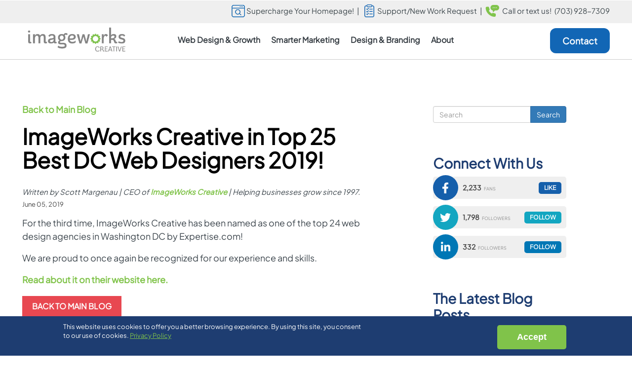

--- FILE ---
content_type: text/html; charset=UTF-8
request_url: https://www.imageworkscreative.com/blog/imageworks-creative-top-25-best-dc-web-designers-2019
body_size: 10915
content:
<!DOCTYPE html>
<html lang="en" dir="ltr" prefix="og: https://ogp.me/ns#">
  <head>
	<!-- Google Tag Manager -->
		<script>(function(w,d,s,l,i){w[l]=w[l]||[];w[l].push({'gtm.start':
		new Date().getTime(),event:'gtm.js'});var f=d.getElementsByTagName(s)[0],
		j=d.createElement(s),dl=l!='dataLayer'?'&l='+l:'';j.async=true;j.src=
		'https://www.googletagmanager.com/gtm.js?id='+i+dl;f.parentNode.insertBefore(j,f);
		})(window,document,'script','dataLayer','GTM-KDX2VVP');</script>
	<!-- End Google Tag Manager -->
    <meta charset="utf-8" />
<meta name="description" content="For the third time, ImageWorks Creative has been named as one of the top 24 web design agencies in Washington DC by Expertise.com! We are proud to once again be recognized for our experience and skills." />
<link rel="canonical" href="https://www.imageworkscreative.com/blog/imageworks-creative-top-25-best-dc-web-designers-2019" />
<meta property="og:site_name" content="ImageWorks Creative" />
<meta property="og:type" content="website" />
<meta property="og:url" content="https://www.imageworkscreative.com/blog/imageworks-creative-top-25-best-dc-web-designers-2019" />
<meta property="og:title" content="ImageWorks Creative in Top 25 Best DC Web Designers 2019!" />
<meta property="og:image" content="https://www.imageworkscreative.com/sites/default/files/imageworks-creative-logo.jpg" />
<meta property="og:image:type" content="image/jpeg" />
<meta property="og:image:width" content="1000" />
<meta property="og:image:height" content="650" />
<meta name="Generator" content="Drupal 10 (https://www.drupal.org)" />
<meta name="MobileOptimized" content="width" />
<meta name="HandheldFriendly" content="true" />
<meta name="viewport" content="width=device-width, initial-scale=1.0" />
<style>div#sliding-popup, div#sliding-popup .eu-cookie-withdraw-banner, .eu-cookie-withdraw-tab {background: #1e3d71} div#sliding-popup.eu-cookie-withdraw-wrapper { background: transparent; } #sliding-popup h1, #sliding-popup h2, #sliding-popup h3, #sliding-popup p, #sliding-popup label, #sliding-popup div, .eu-cookie-compliance-more-button, .eu-cookie-compliance-secondary-button, .eu-cookie-withdraw-tab { color: #ffffff;} .eu-cookie-withdraw-tab { border-color: #ffffff;}</style>
<script type="application/ld+json">{
    "@context": "https://schema.org",
    "@graph": [
        {
            "@type": "Organization",
            "additionalType": "ProfessionalService",
            "@id": "https://www.imageworkscreative.com",
            "sameAs": [
                "https://www.linkedin.com/company/imageworks-creative",
                "https://x.com/imageworks",
                "https://www.instagram.com/imageworks_creative/"
            ],
            "description": "ImageWorks is a full service marketing agency and web design company with talent and experience to uniquely craft your brand story, build an intelligent website, and market your business to your target audience.",
            "url": "https://www.imageworkscreative.com",
            "name": "ImageWorks Creative",
            "telephone": "+17039287309",
            "contactPoint": {
                "@type": "ContactPoint",
                "telephone": "+17039287309",
                "email": "sales@imageworkscreative.com",
                "availableLanguage": [
                    "English",
                    "Spanish"
                ],
                "contactType": "sales"
            },
            "image": {
                "@type": "ImageObject",
                "url": "https://www.imageworkscreative.com/sites/default/files/imageworks-creative-logo.jpg",
                "width": "1000",
                "height": "650"
            },
            "logo": {
                "@type": "ImageObject",
                "url": "https://www.imageworkscreative.com/sites/default/files/imageworks-creative-logo.jpg",
                "width": "1000",
                "height": "650"
            },
            "address": {
                "@type": "PostalAddress",
                "streetAddress": "44679 Endicott Dr Suite 300 Unit 580",
                "addressLocality": "Ashburn",
                "addressRegion": "VA",
                "postalCode": "20147",
                "addressCountry": "US"
            }
        },
        {
            "@type": "Service",
            "name": "ImageWorks Creative in Top 25 Best DC Web Designers 2019!",
            "image": {
                "@type": "ImageObject",
                "url": "https://www.imageworkscreative.com/sites/default/files/imageworks-creative-logo.jpg",
                "width": "1000",
                "height": "650"
            }
        },
        {
            "@type": "WebPage",
            "@id": "https://www.imageworkscreative.com/blog/imageworks-creative-top-25-best-dc-web-designers-2019",
            "breadcrumb": {
                "@type": "BreadcrumbList",
                "itemListElement": [
                    {
                        "@type": "ListItem",
                        "position": 1,
                        "name": "Home",
                        "item": "https://www.imageworkscreative.com/"
                    },
                    {
                        "@type": "ListItem",
                        "position": 2,
                        "name": "Our Blog",
                        "item": "https://www.imageworkscreative.com/blog"
                    }
                ]
            },
            "publisher": {
                "@type": "Organization",
                "@id": "https://www.imageworkscreative.com",
                "name": "ImageWorks Creative",
                "url": "https://www.imageworkscreative.com",
                "sameAs": [
                    "https://www.linkedin.com/company/imageworks-creative",
                    "https://x.com/imageworks",
                    "https://www.instagram.com/imageworks_creative/"
                ],
                "logo": {
                    "@type": "ImageObject",
                    "url": "https://www.imageworkscreative.com/sites/default/files/imageworks-creative-logo.jpg",
                    "width": "1000",
                    "height": "650"
                }
            },
            "isAccessibleForFree": "True"
        },
        {
            "@type": "WebSite",
            "@id": "https://www.imageworkscreative.com",
            "name": "ImageWorks Creative",
            "url": "https://www.imageworkscreative.com",
            "publisher": {
                "@type": "Organization",
                "@id": "https://www.imageworkscreative.com",
                "name": "ImageWorks Creative",
                "url": "https://www.imageworkscreative.com",
                "sameAs": [
                    "https://www.linkedin.com/company/imageworks-creative",
                    "https://x.com/imageworks",
                    "https://www.instagram.com/imageworks_creative/"
                ],
                "logo": {
                    "@type": "ImageObject",
                    "url": "https://www.imageworkscreative.com/sites/default/files/imageworks-creative-logo.jpg",
                    "width": "1000",
                    "height": "650"
                }
            }
        }
    ]
}</script>
<link rel="icon" href="/favicon.ico" type="image/vnd.microsoft.icon" />

    <title>Top 25 Best DC Web Designers 2019 | ImageWorks Creative</title>
    <link rel="stylesheet" media="all" href="/sites/default/files/css/css_XTI1DB_Kom64B2DAvuGF0TuW7JPPDGrC2CgquyBKpt8.css?delta=0&amp;language=en&amp;theme=creative&amp;include=[base64]" />
<link rel="stylesheet" media="all" href="/sites/default/files/css/css_Cj8HbwQsnMvTnnI9welZr4XwDwvJB-4NXKd4KffwwpE.css?delta=1&amp;language=en&amp;theme=creative&amp;include=[base64]" />

    <script src="https://use.fontawesome.com/releases/v6.4.2/js/all.js" defer crossorigin="anonymous"></script>
<script src="https://use.fontawesome.com/releases/v5.1.0/js/v4-shims.js" defer crossorigin="anonymous"></script>

	<meta name="viewport" content="width=device-width, initial-scale=1.0, maximum-scale=1.0, user-scalable=0">
  </head>
  <body class="page-node-3233 page-node-type-blog">
	<!-- Google Tag Manager (noscript) -->
		<noscript><iframe src="https://www.googletagmanager.com/ns.html?id=GTM-KDX2VVP"
		height="0" width="0" style="display:none;visibility:hidden"></iframe></noscript>
	<!-- End Google Tag Manager (noscript) -->
    	<div id="fb-root"></div>
    <a href="#main-content" class="visually-hidden focusable">
      Skip to main content
    </a>
    
      <div class="dialog-off-canvas-main-canvas" data-off-canvas-main-canvas>
    
<div id="bodywrap" class="page-type-blog page-blog">

          <header class="navbar navbar-default container-fluid" id="header-area" role="banner">
			<div id="top-bar"><div class="section">
			  <div class="region region-header">
    <span class="block">
<div id="block-callortext" class="settings-tray-editable" data-drupal-settingstray="editable">
  
    
  <div class="content">
	  		
            <div class="field field--name-body field--type-text-with-summary field--label-hidden field--item"><p><a class="top-link" href="/fix-my-homepage"><img loading="eager" alt="calculator icon" src="/sites/default/files/WebIcon.webp" width="27" height="25"> Supercharge Your Homepage!</a>&nbsp;&nbsp;| <a class="top-link" href="/support-request"><img loading="eager" src="/sites/default/files/checklisticon.webp" width="20" height="26" alt="Checklist icon"> &nbsp;<span class="text">Support/New Work Request</span></a>&nbsp;&nbsp;|&nbsp; <img loading="eager" alt="phone icon" src="/sites/default/files/header-phone-icon.webp" width="28" height="24"> &nbsp;Call or text us!&nbsp; <a style="color:#3d474c;" href="tel:7039287309">(703) 928-7309</a></p></div>
      
	    </div> 
</div>
</span>

  </div>

		</div></div>
		<div class="region">
            <div class="navbar-header">
          <div class="region region-navigation">
    <span class="block">
<div id="block-logo" class="settings-tray-editable" data-drupal-settingstray="editable">
  
    
  <div class="content">
	  		
            <div class="field field--name-body field--type-text-with-summary field--label-hidden field--item"><div id="logo-static"><a href="/"><img loading="eager" alt="ImageWorks Creative logo" data-entity-type="file" src="/sites/default/files/ImageWorks_logo-graycopy.webp" width="200" height="50"></a></div></div>
      
	    </div> 
</div>
</span>

  </div>

                          <button type="button" class="navbar-toggle" data-toggle="collapse" data-target="#navbar-collapse">
            <span class="sr-only">Toggle navigation</span>
            <span class="icon-bar"></span>
            <span class="icon-bar"></span>
            <span class="icon-bar"></span>
          </button>
              </div>

                    <div id="navbar-collapse" class="navbar-collapse collapse">
            <div class="region region-navigation-collapsible">
    <nav id="block-mainnavigation" class="pull-right settings-tray-editable" data-drupal-settingstray="editable">
  <div class="content">
	  		
      <ul class="menu menu--main nav navbar-nav">
                      <li class="mobile-only first">
                                        <a href="/fix-my-homepage" data-drupal-link-system-path="node/3655">FixMyhomepage</a>
              </li>
                      <li class="mobile-only">
                                        <a href="/support-request" data-drupal-link-system-path="node/3632">Support Request</a>
              </li>
                      <li class="mobile-only">
                                        <a href="tel:7039287309">(703) 928-7309</a>
              </li>
                      <li class="expanded dropdown">
                                                                    <span class="web-dd navbar-text dropdown-toggle" data-toggle="dropdown">Web Design &amp; Growth <span class="caret"></span></span>
                        <ul class="dropdown-menu">
                      <li class="start-here-line expanded dropdown first last">
                                        <a href="/web-design-services/website-design-packages" data-drupal-link-system-path="node/3799">Web Design Growth Plans</a>
                        <ul class="dropdown-menu">
                      <li class="first">
                                        <a href="/web-design-services/custom-web-design-services" data-drupal-link-system-path="node/3604">Project-Based Custom Web Design</a>
              </li>
                      <li>
                                        <a href="/web-design-services/website-maintenance-hosting-services" data-drupal-link-system-path="node/3776">Website Maintenance Plans</a>
              </li>
                      <li class="last">
                                        <a href="/web-design-services/support-plans" data-drupal-link-system-path="node/3596">Website &amp; Creative Support Hours</a>
              </li>
        </ul>
  
              </li>
        </ul>
  
              </li>
                      <li class="expanded dropdown">
                                                                    <span class="web-dd navbar-text dropdown-toggle" data-toggle="dropdown">Smarter Marketing <span class="caret"></span></span>
                        <ul class="dropdown-menu">
                      <li class="start-here-line expanded dropdown first last">
                                        <a href="/digital-marketing-services/digital-marketing-consulting" data-drupal-link-system-path="node/3595">Digital Marketing Plans</a>
                        <ul class="dropdown-menu">
                      <li class="first">
                                        <a href="/digital-marketing-services/seo-aio-optimization-plan" data-drupal-link-system-path="node/3597">SEO + AIO Optimization</a>
              </li>
                      <li>
                                        <a href="/digital-marketing-services/gbp-maps-optimization" data-drupal-link-system-path="node/3660">Google Maps Optimization</a>
              </li>
                      <li>
                                        <a href="/digital-marketing-services/blog-writing-marketing-plans" data-drupal-link-system-path="node/3667">Content &amp; Blogging</a>
              </li>
                      <li>
                                        <a href="/digital-marketing-services/social-media-plan" data-drupal-link-system-path="node/3510">Social Media Reels</a>
              </li>
                      <li class="last">
                                        <a href="/digital-marketing/google-ads-ppc-management-plans" data-drupal-link-system-path="node/3787">Google &amp; Social Ads Campaigns</a>
              </li>
        </ul>
  
              </li>
        </ul>
  
              </li>
                      <li class="expanded dropdown">
                                                                    <span class="megamenu-column last web-dd navbar-text dropdown-toggle" data-toggle="dropdown">Design &amp; Branding <span class="caret"></span></span>
                        <ul class="dropdown-menu">
                      <li class="first last">
                                        <a href="/portfolio" class="web-dd" data-drupal-link-system-path="node/1706">Featured Work</a>
              </li>
        </ul>
  
              </li>
                      <li class="expanded dropdown">
                                                                    <span class="web-dd navbar-text dropdown-toggle" data-toggle="dropdown">About <span class="caret"></span></span>
                        <ul class="dropdown-menu">
                      <li class="first">
                                        <a href="/about-us" data-drupal-link-system-path="node/3644">About Us</a>
              </li>
                      <li>
                                        <a href="/blog" data-drupal-link-system-path="blog">Blog</a>
              </li>
                      <li>
                                        <a href="/resource-lounge" data-drupal-link-system-path="node/1120">Customer Lounge</a>
              </li>
                      <li class="last">
                                        <a href="/content/discovery-strategy-success-planning" data-drupal-link-system-path="node/3485">Strategy &amp; Success Planning</a>
              </li>
        </ul>
  
              </li>
                      <li class="mobile-only last">
                                        <a href="/support-request" data-drupal-link-system-path="node/3632">Support Request</a>
              </li>
        </ul>
  

	    </div> 
</nav><span class="block">
<div id="block-creative-contactbutton" class="settings-tray-editable" data-drupal-settingstray="editable">
  
    
  <div class="content">
	  		
            <div class="field field--name-body field--type-text-with-summary field--label-hidden field--item"><p style="margin:0;"><a class="main-menu-blue" href="/contact">Contact</a></p></div>
      
	    </div> 
</div>
</span>

  </div>

        </div>
                </div></header>
  
  
  <div role="main" id="contentwrap" class="main-container container-fluid js-quickedit-main-content">
	  <div class=" container-fluid ">
		<div class="row">
		  <section class="col-sm-12">
									  				<div class="highlighted">  <div class="region region-highlighted">
    <div data-drupal-messages-fallback class="hidden"></div>

  </div>
</div>
			  			
								  </section>
		</div>
	  </div>

      	  		
	  	          <div id="subcontentwrap" class="with-sidebar">
		                          <a id="main-content"></a>
		  <div id="block-system-main">
			  <div class="region region-content">
      <article  class="blog full clearfix">

  <div>
  
				<div class="content">
			<div class="blog-back"><p><a href="/blog" class="link">Back to Main Blog</a></p></div>
			<h1 id="title-blog">
<span>ImageWorks Creative in Top 25 Best DC Web Designers 2019!</span>
</h1>
							<div class="author"><p>Written by Scott Margenau | CEO of <a href="/"><span>ImageWorks Creative</span></a> | Helping businesses grow since 1997.</p></div>
						<div class="posted-info"><div class="postedinfo"><span>June 05, 2019</span></div></div>
			<div class="">
				
				
            <div class="field field--name-body field--type-text-with-summary field--label-hidden field--item"><p>For the third time, ImageWorks Creative has been named as one of the top 24 web design agencies in Washington DC by Expertise.com!</p>

<p>We are proud to once again be recognized for our experience and skills.</p>

<p><a href="https://www.expertise.com/dc/washington/web-design#ImageWorksCreative">Read about it on their website here.</a></p>
</div>
      
			</div>
			<div class="blog-tease">
				<a class="blog-tease-link" href="/blog">Back to Main Blog</a>
				<div class="social-sharing">
					<div class="blog-tease-share">Share on: </div>
					<a href="https://www.facebook.com/sharer/sharer.php?u=https://www.imageworkscreative.com/blog/imageworks-creative-top-25-best-dc-web-designers-2019" target="_blank"><img alt="Facebook" src="/sites/default/files/social-fb.png"></a>
					<a href="https://twitter.com/share?url=https://www.imageworkscreative.com/blog/imageworks-creative-top-25-best-dc-web-designers-2019" target="_blank"><em class="fa-brands fa-x-twitter">&nbsp;</em></a>
					<a href="http://www.linkedin.com/shareArticle?mini=true&amp;url=https://www.imageworkscreative.com/blog/imageworks-creative-top-25-best-dc-web-designers-2019" target="_blank"><img alt="LinkedIn" src="/sites/default/files/social-li.png"></a>
				</div>
			</div>
			<div class="disqus">
            <div class="field field--name-field-disqus-comments field--type-disqus-comment field--label-hidden field--item"><div id="disqus_thread" class="form-group"><noscript>
  <p>
    <a href="http://imageworkscreative-1.disqus.com/">View the discussion thread.</a>
  </p>
</noscript>
</div>
</div>
      </div>
		</div>
	  </div>

</article>


  </div>

		  </div>	
              </div>

                              <div id="rightwrap" role="complementary">
              <div class="region region-right">
    <div class="search-block-form settings-tray-editable block block-search block-search-form-block" data-drupal-selector="search-block-form" id="block-searchform-2" role="search" data-drupal-settingstray="editable">
  
    
      <form action="/search/node" method="get" id="search-block-form" accept-charset="UTF-8">
  <div class="form-item js-form-item form-type-search js-form-type-search form-item-keys js-form-item-keys form-no-label form-group">
      <label for="edit-keys" class="control-label sr-only">Search</label>
  
  
  <div class="input-group"><input title="Enter the terms you wish to search for." data-drupal-selector="edit-keys" class="form-search form-control" placeholder="Search" type="search" id="edit-keys" name="keys" value="" size="15" maxlength="128" data-toggle="tooltip" /><span class="input-group-btn"><button type="submit" value="Search" class="button js-form-submit form-submit btn-primary btn">Search</button></span></div>

  
  
  </div>
<div class="form-actions form-group js-form-wrapper form-wrapper" data-drupal-selector="edit-actions" id="edit-actions"></div>

</form>

  </div>
<span class="block">
<div id="block-iws2-block-268" class="settings-tray-editable" data-drupal-settingstray="editable">
  
      <h2>Connect With Us</h2>
    
  <div class="content">
	  		
            <div class="field field--name-body field--type-text-with-summary field--label-hidden field--item"><div class="rss social-bar" style="display: none !important;"><a class="fa-left social-subscribe"><i class="fa fa-rss">&nbsp;</i></a><span class="count"><strong>5,630</strong> subscribers</span> <a class="btn social-subscribe">Subscribe</a></div>
<div class="facebook social-bar"><a class="fa-left" href="https://www.facebook.com/ImageWorksCreative/" target="_blank"><i class="fa fa-facebook">&nbsp;</i></a><span class="count"><strong>2,233</strong> fans</span> <a class="btn" href="https://www.facebook.com/ImageWorksCreative/" target="_blank">LIKE</a></div>
<div class="twitter social-bar"><a class="fa-left" href="https://twitter.com/imageworks" target="_blank"><i class="fa fa-twitter">&nbsp;</i></a><span class="count"><strong>1,798</strong> followers</span> <a class="btn" href="https://twitter.com/imageworks" target="_blank">FOLLOW</a></div>

<div class="linkedin social-bar"><a class="fa-left" href="https://www.linkedin.com/company/imageworks-creative" target="_blank"><i class="fa fa-linkedin">&nbsp;</i></a><span class="count"><strong>332</strong> followers</span> <a class="btn" href="https://www.linkedin.com/company/imageworks-creative" target="_blank">FOLLOW</a></div></div>
      
	    </div> 
</div>
</span>
<span class="block">
<div class="views-element-container settings-tray-editable" id="block-views-block-latest-blog-entries-block-1" data-drupal-settingstray="editable">
  
      <h2>The Latest Blog Posts</h2>
    
  <div class="content">
	  		<div class="form-group"><div class="view view-latest-blog-entries view-id-latest_blog_entries view-display-id-block_1 js-view-dom-id-6bba7b2265999f50691202df01d521134ead94f0adf52c1e8dee5c50eda67130">
  
    
      
      <div class="view-content">
          <div class="views-row"><div class="views-field views-field-created-1"><span class="field-content"><a href="https://www.imageworkscreative.com/blog/how-often-post-social-media-2026"><time datetime="2026-01-14T13:14:38-05:00">Jan</time>
<span><time datetime="2026-01-14T13:14:38-05:00">14</time>
</span></a></span></div><div class="views-field views-field-title"><span class="field-content"><a href="/blog/how-often-post-social-media-2026" hreflang="en">How Often to Post on Social Media in 2026</a></span></div></div>
    <div class="views-row"><div class="views-field views-field-created-1"><span class="field-content"><a href="https://www.imageworkscreative.com/blog/googles-mueller-seo-vs-geo-13-takeaways-business-owners-can-use-right-now"><time datetime="2026-01-08T12:43:45-05:00">Jan</time>
<span><time datetime="2026-01-08T12:43:45-05:00">8</time>
</span></a></span></div><div class="views-field views-field-title"><span class="field-content"><a href="/blog/googles-mueller-seo-vs-geo-13-takeaways-business-owners-can-use-right-now" hreflang="en">Google’s Mueller on SEO vs GEO: 13 Takeaways Business Owners Can Use Right Now</a></span></div></div>
    <div class="views-row"><div class="views-field views-field-created-1"><span class="field-content"><a href="https://www.imageworkscreative.com/blog/aeo-local-service-businesses-how-get-cited-ai-answers"><time datetime="2025-12-30T12:25:35-05:00">Dec</time>
<span><time datetime="2025-12-30T12:25:35-05:00">30</time>
</span></a></span></div><div class="views-field views-field-title"><span class="field-content"><a href="/blog/aeo-local-service-businesses-how-get-cited-ai-answers" hreflang="en">AEO for Local Service Businesses (How to Get Cited in AI Answers)</a></span></div></div>
    <div class="views-row"><div class="views-field views-field-created-1"><span class="field-content"><a href="https://www.imageworkscreative.com/blog/5-ai-seo-factors-local-businesses-need-win-googles-ai-mode"><time datetime="2025-12-18T11:21:41-05:00">Dec</time>
<span><time datetime="2025-12-18T11:21:41-05:00">18</time>
</span></a></span></div><div class="views-field views-field-title"><span class="field-content"><a href="/blog/5-ai-seo-factors-local-businesses-need-win-googles-ai-mode" hreflang="en">5 AI SEO Factors Local Businesses Need To Win In Google’s AI Mode</a></span></div></div>
    <div class="views-row"><div class="views-field views-field-created-1"><span class="field-content"><a href="https://www.imageworkscreative.com/blog/reclaim-your-organic-traffic-how-ai-overviews-change-google-search"><time datetime="2025-12-02T15:22:03-05:00">Dec</time>
<span><time datetime="2025-12-02T15:22:03-05:00">2</time>
</span></a></span></div><div class="views-field views-field-title"><span class="field-content"><a href="/blog/reclaim-your-organic-traffic-how-ai-overviews-change-google-search" hreflang="en">Reclaim Your Organic Traffic: How AI Overviews Change Google Search</a></span></div></div>

    </div>
  
          </div>
</div>

	    </div> 
</div>
</span>
<span class="block">
<div id="block-guestpost" class="settings-tray-editable" data-drupal-settingstray="editable">
  
    
  <div class="content">
	  		
            <div class="field field--name-body field--type-text-with-summary field--label-hidden field--item"><div class="box linked" ref="/blog/how-get-published-imageworks-creative-blog"><p class="icon"><img alt="Guest post for ImageWorks Creative" data-entity-type="file" data-entity-uuid="78ef4cd2-9a0c-4a34-b550-f51f021aea94" height="73" src="/sites/default/files/guest-post.png" width="97"></p>

<p class="white">Want to write for ImageWorks Creative?</p>

<p class="green">Check out our submission guidelines.</p>
</div></div>
      
	    </div> 
</div>
</span>
<span class="block">
<div id="block-tagsinblogcategories" class="settings-tray-editable" data-drupal-settingstray="editable">
  
      <h2>Blog Categories</h2>
    
  <div class="content">
	  		<span class="tagclouds-term"><a href="/blog-categories/branding" class="tagclouds level3" hreflang="en">Branding</a></span><span class="tagclouds-term"><a href="/blog-categories/custom-web-design" class="tagclouds level6" hreflang="en">Custom Web Design</a></span><span class="tagclouds-term"><a href="/blog-categories/seo" class="tagclouds level6" hreflang="en">SEO</a></span><span class="tagclouds-term"><a href="/blog-categories/website-maintenance" class="tagclouds level1" hreflang="en">Website Maintenance</a></span><span class="tagclouds-term"><a href="/blog-categories/digital-marketing" class="tagclouds level4" hreflang="en">Digital marketing</a></span><span class="tagclouds-term"><a href="/blog-categories/imageworks-employees" class="tagclouds level1" hreflang="en">Imageworks Employees</a></span><span class="tagclouds-term"><a href="/blog-categories/social-networking" class="tagclouds level1" hreflang="en">Social Networking</a></span><span class="tagclouds-term"><a href="/blog-categories/user-experience" class="tagclouds level1" hreflang="en">User Experience</a></span><span class="tagclouds-term"><a href="/blog-categories/internet-marketing" class="tagclouds level5" hreflang="en">Internet Marketing</a></span><span class="tagclouds-term"><a href="/blog-categories/website-launch" class="tagclouds level1" hreflang="en">Website Launch</a></span><span class="tagclouds-term"><a href="/blog-categories/web-design" class="tagclouds level6" hreflang="en">Web Design</a></span><span class="tagclouds-term"><a href="/blog-categories/marketing" class="tagclouds level5" hreflang="en">Marketing</a></span><span class="tagclouds-term"><a href="/blog-categories/search-engine-optimization" class="tagclouds level2" hreflang="en">Search Engine Optimization</a></span><span class="tagclouds-term"><a href="/blog-categories/email-marketing" class="tagclouds level2" hreflang="en">Email Marketing</a></span><span class="tagclouds-term"><a href="/blog-categories/ai" class="tagclouds level1" hreflang="en">AI</a></span><span class="tagclouds-term"><a href="/blog-categories/clients" class="tagclouds level2" hreflang="en">Clients</a></span><span class="tagclouds-term"><a href="/blog-categories/mobile-web-design" class="tagclouds level1" hreflang="en">Mobile Web Design</a></span><span class="tagclouds-term"><a href="/blog-categories/social-media" class="tagclouds level4" hreflang="en">Social Media</a></span><span class="tagclouds-term"><a href="/blog-categories/content-marketing" class="tagclouds level4" hreflang="en">Content Marketing</a></span><span class="tagclouds-term"><a href="/blog-categories/search-engine-marketing" class="tagclouds level4" hreflang="en">Search Engine Marketing</a></span><span class="tagclouds-term"><a href="/blog-categories/content-development" class="tagclouds level2" hreflang="en">Content Development</a></span><span class="tagclouds-term"><a href="/blog-categories/website-development" class="tagclouds level3" hreflang="en">Website Development</a></span><span class="tagclouds-term"><a href="/blog-categories/ux-design" class="tagclouds level2" hreflang="en">UX Design</a></span><span class="tagclouds-term"><a href="/blog-categories/social-media-marketing" class="tagclouds level5" hreflang="en">Social Media Marketing</a></span><span class="tagclouds-term"><a href="/blog-categories/website-design" class="tagclouds level4" hreflang="en">Website Design</a></span><div class="more-link form-group"><a href="/tagclouds/chunk/blog_categories">more tags</a></div>

	    </div> 
</div>
</span>

  </div>

          </div>
                </div>
<div class="clearfix"></div>




      <div id="contact-v2"><div class="contactv2inner"><div class="contactv2wrap">
        <div class="region region-contactv2">
    <span class="block">
<div id="block-footerv3left" class="settings-tray-editable" data-drupal-settingstray="editable">
  
    
  <div class="content">
	  		
            <div class="field field--name-body field--type-text-with-summary field--label-hidden field--item"><p><img loading="lazy" alt="ImageWorks Creative logo" height="59" src="/sites/default/files/footer-logo.png" width="226" /></p>

<p>Our Web Design Company &amp; Marketing Agency has served the DC metro area for 28 years!</p>

<p class="title">QUICK LINKS</p>

<ul>
	<li><a href="/web-design-services">Web Services</a></li>
	<li><a href="/digital-marketing-services">Marketing</a></li>
	<li><a href="/design-branding/branding-graphic-design-services">Design &amp; Branding</a></li>
</ul>

<p><a class="cta-btn" href="/contact">Contact Us</a></p>

<p class="social"><a class="facebook" href="https://www.facebook.com/ImageWorksCreative" target="_blank" title="Imageworks Creative on Facebook"><em class="fa fa-facebook">facebook</em></a><a title="Imageworks Creative on X" class="twitter" href="https://x.com/imageworks" target="_blank"><em class="fa-brands fa-x-twitter">&nbsp;</em></a><a title="Imageworks Creative on LinkedIn" class="li" href="https://www.linkedin.com/company/imageworks-creative" target="_blank"><em class="fa fa-linkedin">&nbsp;</em></a><a title="Imageworks Creative on Instagram" class="instagram" href="https://www.instagram.com/imageworks_creative/" target="_blank"><em class="fa fa-instagram">&nbsp;</em></a></p>
</div>
      
	    </div> 
</div>
</span>
<span class="block">
<div id="block-contactv2" class="settings-tray-editable" data-drupal-settingstray="editable">
  
    
  <div class="content">
	  		
      <div>


    


  




<div class="paragraph paragraph--type--bp-simple paragraph--view-mode--default paragraph--id--151 paragraph--width--full">
  <div class="paragraph__column ">
    
    
            <div class="field field--name-bp-text field--type-text-long field--label-hidden field--item"><p><a href="https://g.co/kgs/1fviUU9"><strong>Ashburn, VA Location </strong>44679 Endicott Dr Suite 300</a><br><a href="https://g.co/kgs/1fviUU9">Unit 580 | Ashburn, VA 20147</a></p><p><a href="https://g.co/kgs/kVjkV1e"><strong>St. Petersburg, FL Location </strong>433 Central Ave</a><br><a href="https://g.co/kgs/kVjkV1e">4th floor | St. Petersburg, FL 33701</a></p><p><strong style="padding:0; background: none;">Questions? Quote?</strong> Call or text us: <a href="tel:7039287309">(703) 928-7309</a></p><h5>Subscribe to Our Newsletter</h5></div>
      
  </div>
</div>
</div>
      <div>


    


  




<div class="paragraph paragraph--type--bp-webform paragraph--view-mode--default paragraph--id--152 paragraph--width--full">
  <div class="paragraph__column ">
    
    
            <div class="field field--name-bp-webform field--type-webform field--label-hidden field--item"><form class="webform-submission-form webform-submission-add-form webform-submission-footer-signup-form webform-submission-footer-signup-add-form webform-submission-footer-signup-node-3233-form webform-submission-footer-signup-node-3233-add-form js-webform-details-toggle webform-details-toggle" data-drupal-selector="webform-submission-footer-signup-node-3233-add-form" action="/blog/imageworks-creative-top-25-best-dc-web-designers-2019" method="post" id="webform-submission-footer-signup-node-3233-add-form" accept-charset="UTF-8">
  
  <div id="edit-processed-text" class="form-item js-form-item form-type-processed-text js-form-type-processed-text form-item- js-form-item- form-no-label form-group">
  
  
  <p>Marketing insights &amp; company news sent straight to your inbox</p>


  
  
  </div>
<div class="form-item js-form-item form-type-email js-form-type-email form-item-email js-form-item-email form-no-label form-group">
      <label for="edit-email" class="control-label sr-only js-form-required form-required">Email Address</label>
  
  
  <input data-drupal-selector="edit-email" class="form-email required form-control" type="email" id="edit-email" name="email" value="" size="60" maxlength="254" placeholder="Email Address" required="required" aria-required="true" />

  
  
  </div>
<div data-drupal-selector="edit-actions" class="form-actions webform-actions form-group js-form-wrapper form-wrapper" id="edit-actions"><button class="webform-button--submit button button--primary js-form-submit form-submit btn-primary btn" data-drupal-selector="edit-actions-submit" type="submit" id="edit-actions-submit" name="op" value="Submit">Submit</button>
</div>
<input autocomplete="off" data-drupal-selector="form-lc9hyu3wd2t9xtbsc04kipnkmgoopo8k2bs3fuusbly" type="hidden" name="form_build_id" value="form-LC9HyU3Wd2T9xtbsc04kIpnKMGoOpo8k2bS3fUUSbLY" /><input data-drupal-selector="edit-webform-submission-footer-signup-node-3233-add-form" type="hidden" name="form_id" value="webform_submission_footer_signup_node_3233_add_form" /><div class="webisteurl-textfield form-group js-form-wrapper form-wrapper" style="display: none !important;"><div class="form-item js-form-item form-type-textfield js-form-type-textfield form-item-webisteurl js-form-item-webisteurl form-group">
      <label for="edit-webisteurl" class="control-label">Leave this field blank</label>
  
  
  <input autocomplete="off" data-drupal-selector="edit-webisteurl" class="form-text form-control" type="text" id="edit-webisteurl" name="webisteurl" value="" size="20" maxlength="128" />

  
  
  </div>
</div>


  
</form>
</div>
      
  </div>
</div>
</div>
  
	    </div> 
</div>
</span>
<span class="block">
<div id="block-footerv3map" class="settings-tray-editable" data-drupal-settingstray="editable">
  
    
  <div class="content">
	  		
            <div class="field field--name-body field--type-text-with-summary field--label-hidden field--item"><div id="clickable-map"><img loading="lazy" alt="Map of ImageWorks Creative locations" height="424" src="/sites/default/files/footer-map-ashburn.webp" width="818"><a class="clickpoint ashburn" href="https://www.google.com/maps/place/Imageworks+Creative+-+Web.+Brand.+Marketing./@39.053669,-77.4546912,15z/data=!4m2!3m1!1s0x0:0x36fa2e35fc4bf88e?sa=X&amp;ved=2ahUKEwjmw7PU1oj8AhUWknIEHfr7BHMQ_BJ6BAhwECE" target="_blank">&nbsp;</a></div></div>
      
	    </div> 
</div>
</span>

  </div>

    </div></div></div>
  
      <footer id="footer-area">
        <div class="region region-footer">
    <span class="block">
<div id="block-iws2-block-122" class="settings-tray-editable" data-drupal-settingstray="editable">
  
    
  <div class="content">
	  		
            <div class="field field--name-body field--type-text-with-summary field--label-hidden field--item"><p class="text-align-center">© 2026 ImageWorks Creative, a&nbsp;full-service marketing company, branding firm, and&nbsp;web design agency since 1997. All rights reserved.<br><a style="color:inherit;" href="/sitemap.xml">Sitemap</a> | <a style="color:inherit;" href="/content/privacy-policy">Privacy Policy</a></p></div>
      
	    </div> 
</div>
</span>

  </div>

	    <div class="region region-analytics">
    <span class="block">
<div id="block-creative-clarity" class="settings-tray-editable" data-drupal-settingstray="editable">
  
    
  <div class="content">
	  		
            <div class="field field--name-body field--type-text-with-summary field--label-hidden field--item"><script type="text/javascript">
    (function(c,l,a,r,i,t,y){
        c[a]=c[a]||function(){(c[a].q=c[a].q||[]).push(arguments)};
        t=l.createElement(r);t.async=1;t.src="https://www.clarity.ms/tag/"+i;
        y=l.getElementsByTagName(r)[0];y.parentNode.insertBefore(t,y);
    })(window, document, "clarity", "script", "tm1ll4oesf");
</script></div>
      
	    </div> 
</div>
</span>

  </div>

    </footer>
  </div>
  </div>

    
    <script type="application/json" data-drupal-selector="drupal-settings-json">{"path":{"baseUrl":"\/","pathPrefix":"","currentPath":"node\/3233","currentPathIsAdmin":false,"isFront":false,"currentLanguage":"en"},"pluralDelimiter":"\u0003","suppressDeprecationErrors":true,"simple_popup_blocks":{"settings":[{"identifier":"block-semrushpopup","uid":"semrush","type":"0","css_selector":"1","layout":"5","visit_counts":"0","overlay":"1","trigger_method":"1","trigger_selector":"#sem-rush-form","enable_escape":"1","delay":0,"minimize":0,"close":"1","use_time_frequency":0,"time_frequency":"3600","show_minimized_button":0,"width":"400","cookie_expiry":"0","status":"1","trigger_width":null}]},"eu_cookie_compliance":{"cookie_policy_version":"1.0.0","popup_enabled":true,"popup_agreed_enabled":false,"popup_hide_agreed":false,"popup_clicking_confirmation":false,"popup_scrolling_confirmation":false,"popup_html_info":"\u003Cdiv aria-labelledby=\u0022popup-text\u0022  class=\u0022eu-cookie-compliance-banner eu-cookie-compliance-banner-info eu-cookie-compliance-banner--default\u0022\u003E\n  \u003Cdiv class=\u0022popup-content info eu-cookie-compliance-content\u0022\u003E\n        \u003Cdiv id=\u0022popup-text\u0022 class=\u0022eu-cookie-compliance-message\u0022 role=\u0022document\u0022\u003E\n      \u003Cp\u003EThis website uses cookies to offer you a better browsing experience. By using this site, you consent to our use of cookies. \u003Ca href=\u0022\/content\/privacy-policy\u0022\u003E\u003Cu\u003EPrivacy Policy\u003C\/u\u003E\u003C\/a\u003E\u003C\/p\u003E\n          \u003C\/div\u003E\n\n    \n    \u003Cdiv id=\u0022popup-buttons\u0022 class=\u0022eu-cookie-compliance-buttons\u0022\u003E\n            \u003Cbutton type=\u0022button\u0022 class=\u0022agree-button eu-cookie-compliance-default-button\u0022\u003EAccept\u003C\/button\u003E\n          \u003C\/div\u003E\n  \u003C\/div\u003E\n\u003C\/div\u003E","use_mobile_message":false,"mobile_popup_html_info":"\u003Cdiv aria-labelledby=\u0022popup-text\u0022  class=\u0022eu-cookie-compliance-banner eu-cookie-compliance-banner-info eu-cookie-compliance-banner--default\u0022\u003E\n  \u003Cdiv class=\u0022popup-content info eu-cookie-compliance-content\u0022\u003E\n        \u003Cdiv id=\u0022popup-text\u0022 class=\u0022eu-cookie-compliance-message\u0022 role=\u0022document\u0022\u003E\n      \n          \u003C\/div\u003E\n\n    \n    \u003Cdiv id=\u0022popup-buttons\u0022 class=\u0022eu-cookie-compliance-buttons\u0022\u003E\n            \u003Cbutton type=\u0022button\u0022 class=\u0022agree-button eu-cookie-compliance-default-button\u0022\u003EAccept\u003C\/button\u003E\n          \u003C\/div\u003E\n  \u003C\/div\u003E\n\u003C\/div\u003E","mobile_breakpoint":768,"popup_html_agreed":false,"popup_use_bare_css":false,"popup_height":"auto","popup_width":"100%","popup_delay":1000,"popup_link":"https:\/\/www.imageworkscreative.com\/content\/privacy-policy","popup_link_new_window":false,"popup_position":false,"fixed_top_position":true,"popup_language":"en","store_consent":false,"better_support_for_screen_readers":false,"cookie_name":"","reload_page":false,"domain":"","domain_all_sites":false,"popup_eu_only":false,"popup_eu_only_js":false,"cookie_lifetime":100,"cookie_session":0,"set_cookie_session_zero_on_disagree":0,"disagree_do_not_show_popup":false,"method":"default","automatic_cookies_removal":true,"allowed_cookies":"","withdraw_markup":"\u003Cbutton type=\u0022button\u0022 class=\u0022eu-cookie-withdraw-tab\u0022\u003EPrivacy settings\u003C\/button\u003E\n\u003Cdiv aria-labelledby=\u0022popup-text\u0022 class=\u0022eu-cookie-withdraw-banner\u0022\u003E\n  \u003Cdiv class=\u0022popup-content info eu-cookie-compliance-content\u0022\u003E\n    \u003Cdiv id=\u0022popup-text\u0022 class=\u0022eu-cookie-compliance-message\u0022 role=\u0022document\u0022\u003E\n      \u003Ch2\u003EWe use cookies on this site to enhance your user experience\u003C\/h2\u003E\u003Cp\u003EYou have given your consent for us to set cookies.\u003C\/p\u003E\n    \u003C\/div\u003E\n    \u003Cdiv id=\u0022popup-buttons\u0022 class=\u0022eu-cookie-compliance-buttons\u0022\u003E\n      \u003Cbutton type=\u0022button\u0022 class=\u0022eu-cookie-withdraw-button \u0022\u003EWithdraw consent\u003C\/button\u003E\n    \u003C\/div\u003E\n  \u003C\/div\u003E\n\u003C\/div\u003E","withdraw_enabled":false,"reload_options":0,"reload_routes_list":"","withdraw_button_on_info_popup":false,"cookie_categories":[],"cookie_categories_details":[],"enable_save_preferences_button":true,"cookie_value_disagreed":"0","cookie_value_agreed_show_thank_you":"1","cookie_value_agreed":"2","containing_element":"body","settings_tab_enabled":false,"olivero_primary_button_classes":"","olivero_secondary_button_classes":"","close_button_action":"close_banner","open_by_default":true,"modules_allow_popup":true,"hide_the_banner":false,"geoip_match":true,"unverified_scripts":[]},"bootstrap":{"forms_has_error_value_toggle":1,"modal_animation":1,"modal_backdrop":"true","modal_focus_input":1,"modal_keyboard":1,"modal_select_text":1,"modal_show":1,"modal_size":"","popover_enabled":1,"popover_animation":1,"popover_auto_close":1,"popover_container":"body","popover_content":"","popover_delay":"0","popover_html":0,"popover_placement":"right","popover_selector":"","popover_title":"","popover_trigger":"click","tooltip_enabled":1,"tooltip_animation":1,"tooltip_container":"body","tooltip_delay":"0","tooltip_html":0,"tooltip_placement":"auto left","tooltip_selector":"","tooltip_trigger":"hover"},"ajaxTrustedUrl":{"\/search\/node":true,"form_action_p_pvdeGsVG5zNF_XLGPTvYSKCf43t8qZYSwcfZl2uzM":true},"disqus":{"domain":"imageworkscreative-1","url":"https:\/\/www.imageworkscreative.com\/blog\/imageworks-creative-top-25-best-dc-web-designers-2019","title":"ImageWorks Creative in Top 25 Best DC Web Designers 2019!","identifier":"node\/3233"},"user":{"uid":0,"permissionsHash":"a356aa6e0867cec94b281292a8780de88e4d631c0c885ed9a7e444f008c075b1"}}</script>
<script src="/sites/default/files/js/js_2EOi89BboB1aRFSL9g3HRqgmhZbJLp4vfDNRilCUirU.js?scope=footer&amp;delta=0&amp;language=en&amp;theme=creative&amp;include=[base64]"></script>

  <script defer src="https://static.cloudflareinsights.com/beacon.min.js/vcd15cbe7772f49c399c6a5babf22c1241717689176015" integrity="sha512-ZpsOmlRQV6y907TI0dKBHq9Md29nnaEIPlkf84rnaERnq6zvWvPUqr2ft8M1aS28oN72PdrCzSjY4U6VaAw1EQ==" data-cf-beacon='{"version":"2024.11.0","token":"5f03d2b327e445fb8baf63c408bd76f0","r":1,"server_timing":{"name":{"cfCacheStatus":true,"cfEdge":true,"cfExtPri":true,"cfL4":true,"cfOrigin":true,"cfSpeedBrain":true},"location_startswith":null}}' crossorigin="anonymous"></script>
<script>(function(){function c(){var b=a.contentDocument||a.contentWindow.document;if(b){var d=b.createElement('script');d.innerHTML="window.__CF$cv$params={r:'9c4ad51c3b6218aa',t:'MTc2OTU0Mzk4Ng=='};var a=document.createElement('script');a.src='/cdn-cgi/challenge-platform/scripts/jsd/main.js';document.getElementsByTagName('head')[0].appendChild(a);";b.getElementsByTagName('head')[0].appendChild(d)}}if(document.body){var a=document.createElement('iframe');a.height=1;a.width=1;a.style.position='absolute';a.style.top=0;a.style.left=0;a.style.border='none';a.style.visibility='hidden';document.body.appendChild(a);if('loading'!==document.readyState)c();else if(window.addEventListener)document.addEventListener('DOMContentLoaded',c);else{var e=document.onreadystatechange||function(){};document.onreadystatechange=function(b){e(b);'loading'!==document.readyState&&(document.onreadystatechange=e,c())}}}})();</script></body>
</html>


--- FILE ---
content_type: text/css
request_url: https://www.imageworkscreative.com/sites/default/files/css/css_Cj8HbwQsnMvTnnI9welZr4XwDwvJB-4NXKd4KffwwpE.css?delta=1&language=en&theme=creative&include=eJx9kOGOAiEMhF8I6SORAhWJZUto0ezb36q37iWa-zMz-aZNk0YRUxvYA9c4cKwQd-LeKXQcWLZw0aM-HdClQWj1RlBYIvJJbeW6FEczJJFrpc1a54pLIvgGQ6YzTjb351IesyP7g_i59Bm56oWy07rtUujSZw-RJV0VvjCnqxo1iKjkDEtimVnhZe5W6a7wVN8kTyZ3p3iW0eDXPTE1WsxnMqys3qSUf8YaqWL57B-yw_D-IXyQHyBUnxc
body_size: 49180
content:
/* @license GPL-2.0-or-later https://www.drupal.org/licensing/faq */
#services-links .region{width:100%;max-width:100%;}.services-link{border-top:2px solid #ccc;padding:25px 0;}#block-block-223 .services-link:last-child{border-bottom:2px solid #ccc;}.services-link .inner{width:750px;margin:0 auto;max-width:93%;}.services-link a{color:inherit;}#services-links .region #block-system-main .services-link p a.link{display:block;margin-top:7px;font-family:'Montserrat',sans-serif;color:#80c34a;font-weight:600;}.services-link .service-img,.services-link h3,.services-link p{margin:0;display:inline-block;vertical-align:middle;}.services-link .service-img{width:170px;text-align:center;margin-right:30px;}.services-link .service-img img{max-width:100%;height:auto !important;}.services-link h3{width:195px;margin-right:20px;font-weight:600;font-size:2.7em;line-height:38px;color:#173b72;text-transform:uppercase;}.services-link h3 a{color:inherit !important;}.services-link.one-line h3{padding-top:30px;padding-bottom:30px;}.services-link.full-width h3{width:640px;margin-right:0;max-width:100%;}.services-link.full-width a{padding:45px 0;}.services-link p{width:325px;}#services-links .region p{font-weight:normal;line-height:1.6;font-size:1.6em;}#services-links .region #block-system-main p a{font-weight:normal;color:inherit;}#block-block-224{text-align:center;margin:55px 0;}#services-links .region #block-block-224 p{font-size:2.4em;}#block-block-224 a{font-weight:bold;color:#ce434b;}.page-node-1184 h1#page-title{margin:150px 0 55px;text-transform:uppercase;text-align:center;line-height:1;font-size:6em;}@media screen and (max-width:1023px){.page-node-1184 h1#page-title{margin:50px 0 45px;}}@media screen and (max-width:767px){.services-link h3{font-size:2em;padding:0;width:auto;line-height:1.2;}.services-link .service-img,.services-link h3,.services-link p{display:block;margin:0 auto 20px !important;text-align:center;}.services-link h3{padding:0 !important;}#services-links .region p{font-size:1.4em;max-width:100%;}.services-link p{width:230px;}.services-link .inner{width:475px;}}@media screen and (max-width:567px){.services-link p{display:block;width:100%;text-align:center;}.services-link h3{width:100%;margin:0 auto 5px;background:none !important;text-align:center;display:block;padding:0;}#block-block-224 p a{display:block;}#services-links .region #block-block-224 p{font-size:2em;}#block-block-224{margin:40px 0;}.page-node-1184 h1#page-title{font-size:4em;}.services-link.one-line h3{padding-top:0;padding-bottom:0;}}@media screen and (max-width:850px){.services-link .service-img{width:150px;margin-right:20px;}.services-link p{width:315px;}}
#contentwrap.wide{width:1400px;max-width:100%;}#contentwrap.wide h1{font-size:36px;font-weight:bold;color:#3d464c;font-family:'Lato',sans-serif;}.page-node-1706 article.page{width:782px;max-width:90%;margin:50px auto 0;}#taxonomy-content h1{text-align:center;margin:0 0 35px;}#block-views-78f90643e5724d3c8a6277d188cfda18{margin:30px 0 47px 0;}.view-portfolio{text-align:center}.view-portfolio .views-row{display:inline-block;vertical-align:top;width:31%;max-width:100%;margin:0 1% 30px;height:400px;}.view-portfolio .views-row img{margin-bottom:-5px;object-fit:cover;}#contentwrap .view-portfolio .views-row img{width:100% !important;height:100% !important;}#contentwrap .view-portfolio .views-row .front img{max-width:80%;margin:0 auto;}.view-portfolio .views-row .views-field-field-preview-image .field-content > a{height:100%;width:100%;display:inline-block;}.view-portfolio .view-filters{text-align:center;margin-bottom:30px;}.view-portfolio .views-exposed-form .views-exposed-widget{float:none;display:inline-block;text-align:left;margin:0 10px 15px;padding:0;}.portfolio-tile-with-banner{position:relative;}.portfolio-tile-with-banner .front{line-height:400px;}.portfolio-tile-with-banner .front .wrap{display:inline-block;vertical-align:middle;line-height:1;}.portfolio-tile-with-banner .back{opacity:0;position:absolute;top:0;left:0;width:100%;height:100%;-webkit-transition:opacity .4s ease 0s;-o-transition:opacity .4s ease 0s;transition:opacity .4s ease 0s;}.portfolio-tile-with-banner .back:hover{opacity:1;}.portfolio-tile-with-banner .back div{height:100%;}.portfolio-tile-with-banner .back img{width:100% !important;height:100% !important;object-fit:cover;}.portfolio-tile-with-banner .hex{display:none;}.view-portfolio .views-exposed-form label{font-weight:500;font-size:19px;margin:0 0 7px;}.view-portfolio .views-exposed-form select{height:35px;width:200px;}.view-portfolio-categories{font-size:13px;overflow:hidden;clear:both;display:flex;align-items:center;justify-content:center;}.view-portfolio-categories .views-row{float:left;color:#80c34a;border:1px solid #999999;border-left:none;}.view-portfolio-categories .views-row:first-of-type{border-left:1px solid #999999;}.view-portfolio-categories .views-row a.filter{display:inline-block;padding:14px 24px;}.filter.active{background:#80c34a;color:#fff;}.view-portfolio .masonry-item{width:50%;background:none;border:none;margin:0px;padding:12px;float:left;box-sizing:border-box;position:relative !important;top:0 !important;left:0 !important;}.view-portfolio .masonry-item ul{padding-left:0;margin:0 0 0 0;}.view-portfolio .masonry-item ul li{list-style:none;margin:0 0 0 0;}.view-portfolio .masonry-item.views-row:nth-of-type(6n+1){width:25%;padding-bottom:11px;}.view-portfolio .masonry-item.views-row:nth-of-type(6n+2),.view-portfolio .masonry-item.views-row:nth-of-type(6n+4),.view-portfolio .masonry-item.views-row:nth-of-type(6n+6){width:25%;}.view-portfolio .views-field-field-preview-image,.view-portfolio .views-field-field-portfolio-client-image{position:relative;overflow:hidden;}.view-portfolio .views-field-field-preview-image .field-content > img,.view-portfolio .views-field-field-portfolio-client-image img{width:100% !important;height:auto !important;}.view-portfolio .portfolio-overlay{position:absolute;bottom:-110px;left:0;width:100%;padding:0 3%;height:110px;line-height:110px;opacity:1;z-index:2;text-align:center;background-color:#f5f5f5;-webkit-transition:bottom .4s ease 0s;-o-transition:bottom .4s ease 0s;transition:bottom .4s ease 0s;}.view-portfolio .views-row:hover .portfolio-overlay{bottom:0;}.view-portfolio .portfolio-overlay a{display:inline-block;font-size:24px;text-align:center;font-weight:bold;vertical-align:middle;line-height:1.2;}.view-portfolio .portfolio-overlay a.text-gradient{background:#7cbf48;background:-webkit-linear-gradient(left,#7cbf48,#12527d);background-clip:border-box;-webkit-background-clip:text;-webkit-text-fill-color:transparent;}.view-portfolio .portfolio-overlay a svg,.view-portfolio .portfolio-overlay a img{position:absolute;top:50%;left:50%;width:40px !important;height:40px !important;margin:-24px 0 0 -24px;line-height:40px;color:#fff !important;}.view-portfolio .portfolio-overlay a svg{border-radius:50%;}.view-portfolio .portfolio-overlay a.center-icon{display:block;}.view-portfolio .portfolio-overlay a.center-icon:hover{color:#173b72;}.view-portfolio .views-field-field-tags{display:none;}.page-node-type-client .titlewrap{margin-top:120px;overflow:hidden;}.page-node-type-client .titlewrap.for-logo .section{width:1800px;padding:100px 0;}.page-node-type-client #contentwrap{padding-top:20px;}.page-node-type-client .titlecon{width:1000px;max-width:93%;margin:0 auto;}.page-node-type-client .titlecon a.back{display:block;float:right;margin-top:10px;}.page-node-type-client .titlewrap h1{font-size:80px;font-weight:800;color:#3d464c;font-family:'Plus Jakarta Sans',sans-serif;text-align:left;margin:0 0 0 0;float:left;}.page-node-type-client #contentwrap{width:1000px;max-width:93%;box-sizing:border-box;}.page-node-type-client .content.relative{position:relative;}.client-left{float:left;width:742px;max-width:100%;margin-right:30px;}.client-left .views-row:not(.views-row-first){margin-top:59px;}.client-left h3{font-size:18px;color:#3d464c;font-weight:normal;margin-top:10px;}.client-left .views-field-field-client-images img{width:100% !important;height:auto !important;}#clientinfoclose{display:block;font-size:20px;position:relative;top:6px;text-align:right;}#clientinfoopen{display:none;font-size:20px;float:right;position:absolute;top:0px;right:39px;z-index:2;}.client-info{float:left;width:428px;max-width:100%;}.client-info h2{border-bottom:2px solid #3d464c;padding-bottom:12px;font-size:24px;font-weight:bold;color:#3d464c;margin:2px 0 28px;}.client-info .field-name-body{border-bottom:2px solid #ebeced;margin-bottom:20px;}.client-info .field-name-body p,.client-info .field-name-body ul li,.client-info .field-name-body ol li{font-size:14px !important;color:#3d464c;}.client-info .field-name-field-tags{overflow:hidden;}.client-info .field-name-field-tags .field-item,.view-client-tags .views-row{float:left;border:1px solid #cccccc;margin-right:13px;margin-bottom:10px;}.client-info .field-name-field-tags .field-item a,.view-client-tags .views-row a{padding:4px 10px;display:inline-block;}.view-portfolio-v3 .views-exposed-form .views-exposed-widget{text-align:center;width:900px;max-width:100%;margin:0 auto;}.view-portfolio-v3 .views-exposed-form label{margin-bottom:25px;}.view-portfolio-v3 .views-exposed-form .form-type-bef-link{display:inline-block;border:1px solid #ccc;margin-right:13px;margin-bottom:10px;}.view-portfolio-v3 .views-exposed-form .form-type-bef-link a{padding:8px 10px;font-size:16px;text-decoration:none;color:#80c34a;font-weight:600;display:inline-block;width:170px;font-family:'Lato',sans-serif;}.client-info .field-name-field-tags .field-item a:hover,.view-client-tags .views-row a:hover,.view-portfolio-v3 .views-exposed-form .form-type-bef-link a:hover,.view-portfolio-v3 .views-exposed-form .form-type-bef-link a.active{background-color:#80c34a;color:#fff !important;}#block-system-main .field-name-field-tags a,#block-system-main .view-client-tags .views-row a{font-size:15px;color:#80c34a;font-weight:normal;}.si-share{padding-left:5px;margin-top:17px;clear:both;font-size:18px;}.si-share span{line-height:44px;font-size:18px;font-weight:700;color:#173b72;display:block;float:left;margin-right:5px;}.si-share div{display:inline-block;}#clientshare .social-icon{margin:4px 0px 5px 0;width:29px;height:38px;display:block;float:left;line-height:38px !important;color:#555;text-shadow:none;overflow:hidden;border-radius:0;font-size:22px;-webkit-transition:all .3s ease;-o-transition:all .3s ease;transition:all .3s ease;text-align:center;}#clientshare .social-icon i{display:block;position:relative;line-height:38px;text-align:center;}#clientshare .si-facebook,#clientshare .si-facebook:hover{color:#3B5998;}#clientshare .si-gplus,#clientshare .si-gplus:hover{color:#DD4B39;}#clientshare .si-google,#clientshare .si-google:hover{color:#DD4B39;}#clientshare .si-linkedin,#clientshare .si-linkedin:hover{color:#0E76A8;}#clientshare .si-twitter,#clientshare .si-twitter:hover{color:#00ACEE;}.si-vk:hover,.si-colored.si-vk{background-color:#2B587A !important;}.si-rss:hover,.si-colored.si-rss{background-color:#EE802F !important;}.si-skype:hover,.si-colored.si-skype{background-color:#00AFF0 !important;}.si-youtube:hover,.si-colored.si-youtube{background-color:#C4302B !important;}.si-vimeo:hover,.si-colored.si-vimeo{background-color:#86C9EF !important;}.si-aim:hover,.si-colored.si-aim{background-color:#FCD20B !important;}.si-yahoo:hover,.si-colored.si-yahoo{background-color:#720E9E !important;}.si-email3:hover,.si-colored.si-email3{background-color:#6567A5 !important;}.si-macstore:hover,.si-colored.si-macstore{background-color:#333333 !important;}.si-myspace:hover,.si-colored.si-myspace{background-color:#666666 !important;}.si-podcast:hover,.si-colored.si-podcast{background-color:#E4B21B !important;}.si-cloudapp:hover,.si-colored.si-cloudapp{background-color:#525557 !important;}.si-dropbox:hover,.si-colored.si-dropbox{background-color:#3D9AE8 !important;}.si-ebay:hover,.si-colored.si-ebay{background-color:#89C507 !important;}.si-github:hover,.si-colored.si-github{background-color:#171515 !important;}.si-googleplay:hover,.si-colored.si-googleplay{background-color:#DD4B39 !important;}.si-itunes:hover,.si-colored.si-itunes{background-color:#222 !important;}.si-plurk:hover,.si-colored.si-plurk{background-color:#CF5A00 !important;}.si-pinboard:hover,.si-colored.si-pinboard{background-color:#0000E6 !important;}.si-soundcloud:hover,.si-colored.si-soundcloud{background-color:#FF7700 !important;}.si-tumblr:hover,.si-colored.si-tumblr{background-color:#34526F !important;}.si-wordpress:hover,.si-colored.si-wordpress{background-color:#1E8CBE !important;}.si-yelp:hover,.si-colored.si-yelp{background-color:#C41200 !important;}.si-intensedebate:hover,.si-colored.si-intensedebate{background-color:#009EE4 !important;}.si-eventbrite:hover,.si-colored.si-eventbrite{background-color:#F16924 !important;}.si-scribd:hover,.si-colored.si-scribd{background-color:#666666 !important;}.si-stripe:hover,.si-colored.si-stripe{background-color:#008CDD !important;}.si-print:hover,.si-colored.si-print{background-color:#111 !important;}.si-dwolla:hover,.si-colored.si-dwolla{background-color:#FF5C03 !important;}.si-statusnet:hover,.si-colored.si-statusnet{background-color:#131A30 !important;}.si-acrobat:hover,.si-colored.si-acrobat{background-color:#D3222A !important;}.si-drupal:hover,.si-colored.si-drupal{background-color:#27537A !important;}.si-buffer:hover,.si-colored.si-buffer{background-color:#333333 !important;}.si-pocket:hover,.si-colored.si-pocket{background-color:#EE4056 !important;}.si-bitbucket:hover,.si-colored.si-bitbucket{background-color:#0E4984 !important;}.si-stackoverflow:hover,.si-colored.si-stackoverflow{background-color:#EF8236 !important;}.si-hackernews:hover,.si-colored.si-hackernews{background-color:#FF6600 !important;}.si-xing:hover,.si-colored.si-xing{background-color:#126567 !important;}.si-instagram:hover,.si-colored.si-instagram{background-color:#3F729B !important;}.si-quora:hover,.si-colored.si-quora{background-color:#A82400 !important;}.si-openid:hover,.si-colored.si-openid{background-color:#E16309 !important;}.si-steam:hover,.si-colored.si-steam{background-color:#111 !important;}.si-amazon:hover,.si-colored.si-amazon{background-color:#E47911 !important;}.si-disqus:hover,.si-colored.si-disqus{background-color:#E4E7EE !important;}.si-plancast:hover,.si-colored.si-plancast{background-color:#222 !important;}.si-appstore:hover,.si-colored.si-appstore{background-color:#000 !important;}.si-pinterest:hover,.si-colored.si-pinterest{background-color:#C8232C !important;}.si-fivehundredpx:hover,.si-colored.si-fivehundredpx{background-color:#111 !important;}.view-client-images .views-row{margin-bottom:45px;}.view-client-images .views-row .views-field-field-detailed-description h3{font-size:24px;margin-top:10px;}#portfolio-client-banner img{width:100% !important;height:auto !important;}#portfolio-client-banner{margin-bottom:100px;}.page-node-type-client .titlewrap img{max-width:100%;height:auto !important;}@media screen and (max-width:1250px){.client-left{width:650px;}.page-node-type-client #block-system-main > .content{text-align:center;}.client-left,.client-info{float:none;display:inline-block;vertical-align:top;text-align:left;}.page-node-type-client .titlecon{max-width:93%;}}@media screen and (max-width:1200px){.client-left{width:600px;}}@media screen and (max-width:1150px){.client-left{width:550px;}}@media screen and (max-width:1100px){.client-left{width:470px;}}@media screen and (max-width:1023px){.view-portfolio-categories .views-row{float:none;display:inline-block;vertical-align:top;margin:0 5px 10px;border:1px solid #999 !important;}.view-portfolio-categories .views-row a.filter{padding:14px 0;width:110px;text-align:center;}.view-portfolio-categories{text-align:center;text-align:center;width:500px;margin:0 auto;max-width:100%;}.page-node-type-client .titlewrap{margin-top:0;}.page-node-type-client .titlewrap.for-logo .section{padding:50px 0;}#portfolio-client-banner{margin-bottom:50px;}.client-left,.client-info{display:block;margin:0 auto 30px;max-width:100%;}.client-info{width:100%;}.view-client-images .views-field-field-portfolio-client-image .field-content > div{max-height:inherit !important;}.view-client-images .views-row .scrolldown{display:none !important;}.page-node-type-client .titlewrap h1{font-size:60px;}}@media screen and (max-width:768px){.view-portfolio .col{width:50%;}}@media screen and (max-width:767px){.view-portfolio .col{width:100%;}.page-node-type-client .titlewrap h1{font-size:45px;}}@media screen and (max-width:567px){.page-node-type-client .titlewrap h1{font-size:36px;}}.view-portfolio .views-row .views-field-field-preview-image{width:100%;margin:0 auto;margin-top:0;position:relative;transition:width 400ms,margin-top 400ms,transform 400ms;border:1px solid #dedede;height:400px;}.view-client-images .views-field-field-portfolio-client-image{position:relative;border:1px solid #ccc;}.view-client-images .views-field-field-portfolio-client-image .field-content > div{overflow:auto;max-height:1000px;}.view-client-images .views-field-field-portfolio-client-image .scrolldown{position:absolute;bottom:20px;left:45%;width:10%;background:#e1e0e0;border-radius:20px;display:none;}.view-client-images .views-row.with-scroller .scrolldown{display:block;}.page-node-1706 #contentwrap.wide{width:1550px;}.page-node-1706 article.page .field--name-body{text-align:center;margin-bottom:65px;font-size:24px;}.page-node-1706 #contentwrap.wide h1{font-size:56px;color:#3d464d;font-weight:800;font-family:'Plus Jakarta Sans',sans-serif;line-height:1.3;margin-bottom:10px;}.page-node-1706 article.page .field--name-body h4{margin:50px 0 25px;}
@font-face{font-family:'Plus Jakarta Sans';src:url('/themes/creative/fonts/Plus_Jakarta_Sans/PlusJakartaSans-VariableFont_wght.ttf') format('truetype');}body{font-family:'Plus Jakarta Sans',serif;}
.mobile{display:none;}html,body,#frontwrap,#bodywrap{overflow-x:hidden;}#header-area{background-color:#fff !important;height:auto;max-height:auto;width:100%;z-index:350;position:fixed;top:0;padding:0 0 15px;border-bottom:1px solid #ccc;}.toolbar-tray-open #header-area{top:75px;}#subpage-banner,#top-banner,.node-type-portfolio-page #contentwrap,.node-type-all-services-icon-page #design-area,.page-blog #contentwrap,.node-type-blog #contentwrap{margin-top:65px;}.logged-in #header-area{top:65px !important;}#header-area .block{display:inline-block;vertical-align:top;}#footer-area{background-color:#1266b5;width:100%;overflow:hidden;position:relative;z-index:400;color:#fff;border-bottom:50px solid #1266b5;}#footer-area .region-footer{width:1220px;margin:0 auto;max-width:93%;}@media screen and (max-width:1023px){#blog-area .region{width:100% !important;padding:55px 0;}.mobile{display:block;}.desktop{display:none;}#footer-area .region,#header-area .region{width:100%;}#header-area{position:relative;top:0;padding:0 0 20px;}#title-blog{max-width:85%;margin:25px auto 0;}}@media screen and (max-width:767px){#title-blog{font-size:3.2em;}}@media screen and (max-width:568px){#title-blog{font-size:2.4em;}}#block-views-block-latest-blog-entries-block-1 .views-field-created-1{display:inline-block;vertical-align:middle;width:55px;height:80px;border:1px solid #ccc;margin-right:10px;background-color:#fff;text-align:center;font-size:18px;line-height:1.3;text-transform:uppercase;font-weight:normal !important;}#block-views-block-latest-blog-entries-block-1 .views-field-created-1 a{color:#666666;display:block;margin-top:8px;}#block-views-block-latest-blog-entries-block-1 .views-field-created-1 .field-content a span{display:block;font-size:33px;}
html{width:100%;height:100%;margin:0px;}body{margin:0px;color:#3D464D;width:100%;min-width:1000px;margin-left:auto;margin-right:auto;font-size:100%;}p{font-style:normal;font-size:18px;color:#3D464D;font-weight:normal;line-height:1.5em;margin:0 0 17px;}strong{font-weight:800 !important;}p strong,li strong{font-weight:600 !important;}.not-logged-in .dev{display:none;}.content .node ul{margin-bottom:25px;padding-left:25px;line-height:1.6em;}.content .node ul li ul{margin-bottom:0;}ol li ul li{font-size:1em !important;}article ol li{color:#3d464d;font-size:18px;margin:0 0 10px;line-height:1.3;}article ol li div,article ol li span{color:#202020;font-weight:normal;font-size:17px;}article ol li li{font-size:1em;}article ol li p:last-child{margin:0;}h1{color:#1266b5;font-size:4.6em;line-height:1.1;margin:0 0 23px;font-weight:700;}#subcontentwrap h1{line-height:1.1;}.service-overview-page h1{margin-top:40px;}h2,.h2-style{font-weight:600;color:#202020;font-size:36px;margin:0 0 .4em;line-height:1.2;}.node-type-page .field--name-body h2{margin-top:40px;}h3.alt1,a.alt1,#block-system-main a.alt1{color:#e68514;}h3{font-size:20px;margin:10px 0 17px;line-height:1.2;font-weight:600;color:#202020;}h3,h3 a,h3 a:link,h3 a:visited,h3 a:hover{color:#202020;}#block-system-main h3 a{font-weight:inherit;}h5,h5 a,h5 a:link,h5 a:visited,h5 a:hover,p.subhead{margin:.7em 0 .7em 0;font-size:1.6em;color:#000;line-height:normal;font-weight:normal;}address,blockquote{font-size:14px;font-style:italic;color:#8a8e98;padding-left:26px;padding-right:26px;}hr{border:0px;border-bottom:1px solid #d4dde7;margin:0px auto 20px auto;height:1px;}a{color:#80c34a;text-decoration:none;}#subcontentwrap img{max-width:100%;height:auto;}#block-system-main a.green-link{color:#76bd43 !important;border:3px solid #76bd43;padding:15px 35px 15px 40px;border-radius:3px;background:url(/themes/creative/images/green-link.png) no-repeat 15px 19px;display:inline-block;}#bodywrap{background:#ffffff;width:100%;height:100%;margin:0px;overflow-x:hidden;}#block-iws2-block-64 p{margin:0;color:#124f7e;line-height:32px;font-size:17px;}#block-iws2-block-64 p a{color:#7e8d98;}#block-iws2-block-64{font-size:1em;color:#fff;float:right;}#webform-client-form-940 #edit-actions .form-submit{background:url(/themes/creative/images/request-submit.png) no-repeat scroll 0 0 transparent;width:135px;height:47px;text-indent:-9999px;border:0 none;cursor:pointer;}#webform-client-form-940 textarea{font-size:12px;}.navbar-header{position:relative;width:20%;}#webform-client-form-1{margin-left:5px;position:relative;top:-14px;}#front-header-bg{background-color:#fff;height:83px;width:100%;opacity:0;position:absolute;top:0;left:0;display:block;border-bottom:1px solid #ccc;}.front #header-area{background:none !important;border:none;}#front-wrap.front{background-color:#fff;}.front #header-area .nav > li > a,.front #header-area .nav > li > span{color:#fff;}#home-logo,#menu-push-front{display:none;}.front #home-logo,.front #menu-push-front{display:block;}.front #main-logo,.front #menu-push-main{display:none;}#contentwrap{width:945px;margin:0 auto;padding:119px 0 50px;}.user-logged-in #contentwrap{padding-top:79px;}.content .node{margin-top:0px;}#contentwrap{height:100%;}.region-right .block{float:left;margin-bottom:50px;width:100%;}article.blog.teaser .field--name-body{font-size:16px;}article.blog.teaser p{font-size:16px;margin-top:10px;line-height:1.42857143;}article.blog{margin-bottom:20px;background-color:#fff;padding:23px 0 30px;border-bottom:1px solid #ccc;}.content .node ul.links.inline,.content .node ul.links.inline li{padding-left:0;}#block-tagadelic-2 .more-link{font-size:13px;}#block-iws2-block-6{margin-bottom:20px;}.service-page #subcontentwrap{width:600px;margin-right:45px;position:relative;display:inline-block;vertical-align:top;}#subcontentwrap{width:100%;margin:0 auto;position:relative;}#header-area > .region{padding:8px 10px 1px;width:1800px;max-width:93%;margin:0 auto;position:relative;}.page-type-blog h1{font-size:4em;font-style:bold;line-height:4em;}.page-type-blog .blog-teaser-box h2{font-size:22px;font-style:regular;line-height:1.2;}.breadcrumb{font-size:14px;color:#202020;vertical-align:middle;padding:20px 0;width:1000px;margin:0 auto;max-width:93%;background:none;}.breadcrumb a{background:url(/themes/creative/images/lmarrow.png) center right no-repeat;color:inherit !important;text-decoration:none;}.breadcrumb>.active{color:inherit !important;}#rightwrap{display:inline-block;width:270px;vertical-align:top;margin-top:15px;}#right{padding-top:50px;}#node-953 .field-group-htabs-wrapper{margin-top:30px;}#footer1 .edit-block{float:right;margin-right:25px;}#block-iws2-block-15{float:left;clear:none;width:453px;padding-top:22px;padding-left:20px;}#block-system-main a{text-decoration:none;color:#80c34a;font-weight:bold;}#block-system-main a:hover{text-decoration:none;color:#202020;}#block-system-main ul{margin-left:0;padding-left:18px;}#block-system-main ul li,#lphwrap .lphleft ul li{color:#3d464d;font-weight:bold;letter-spacing:0px;line-height:normal;font-size:1.4em;margin:10px 0;}#lphwrap .lphleft ul li{font-weight:normal;}#block-system-main ul li p{font-size:18px;}#block-system-main  ul > li,.region-content .view-careers ul > li{padding-bottom:7px;font-weight:normal;margin:0 0 0 0;font-size:18px;line-height:1.4em;list-style-type:disc;padding-left:10px;}#block-system-main  ul > li li,.region-content .view-careers ul > li li{font-size:1em;}#block-system-main ul.green-check{margin-left:0;padding-left:0;}#block-system-main ul.green-check li{list-style-type:none;background:url(/themes/creative/images/green-check.png) no-repeat 0 5px;margin-bottom:20px;font-style:normal;font-weight:300;padding-left:30px;}#block-system-main .node-type-page ul > li b,#block-system-main article.blog .field-item > ul > li b,#block-system-main .node-custom-web-design ul > li b{font-size:12px;}#block-system-main .node-type-page ul > li > ul,#block-system-main article.blog .field-item > ul > li > ul,#block-system-main .node-custom-web-design ul > li  > ul{padding-left:5px;margin-top:10px;}tbody{border:none;}article.blog.teaser .field--name-field-blogimage{max-width:600px;width:600px;min-width:600px;margin:0 auto;margin-top:3px;}ul.arrows{list-style:none outside none;margin:15px 0;padding-left:25px;padding-right:0px;}ul.arrows li{background:url(/themes/creative/images/checkmarks.png) no-repeat scroll 0 4px transparent;font-size:14px;line-height:20px;margin:5px 0;padding:5px 0 15px 40px;}#block-views-block-latest-blog-entries-block-1 h2{color:#235687;font-size:25px;margin-bottom:18px;margin-top:10px;font-weight:bold;}.view-latest-blog-entries,#block-views-block-latest-blog-entries-block-1{float:left;font-size:1.2em;}.view-latest-blog-entries .views-field-field-blogimage{float:left;margin-bottom:10px;}.view-latest-blog-entries .views-field-field-blogimage .field-content{width:77px;height:77px;border:1px solid #d3cdcd;float:left;margin-right:15px;overflow:hidden;}.view-latest-blog-entries .views-row{float:left;width:100%;margin-bottom:7px;padding:10px 12px;}.view-latest-blog-entries .views-row:last-child{border-bottom:none;}.view-latest-blog-entries .views-field-title a{color:#333;text-decoration:none !important;}.view-latest-blog-entries .views-row:hover .views-field-title a{color:#fff;}.view-latest-blog-entries .views-field-title{margin-bottom:5px;margin-top:-5px;font-size:16px;display:inline-block;vertical-align:middle;width:180px;}.view-latest-blog-entries .views-row:hover{font-weight:bold;background-color:#1aacf3;color:#fff;}.view-latest-blog-entries .views-field-name{float:left;font-size:10px;color:#444;font-weight:bold;margin-right:3px;}.view-latest-blog-entries .views-field-nothing{font-size:14px;}.view-latest-blog-entries .views-field-created{font-size:10px;color:#f7941d;font-style:italic;}#block-system-main a.reversal{color:#789B3B;}#block-system-main a.reversal:hover{color:#274C80;}#banner-region{width:1020px;margin:0 auto;position:relative;padding:50px 0;}#block-system-main ul.green-check li strong a{color:#507A9F}#block-system-main ul.orange-check > li{background:url("/sites/all/themes/iws2/../images/orange-check.png") no-repeat scroll 0 1px transparent;padding-bottom:7px;padding-left:30px;background-repeat:no-repeat;overflow-x:visible;overflow-y:hidden;font-weight:normal;margin:0 0 10px 0;font-size:1.6em;}.field--name-field-blogimage img{max-width:100% !important;height:auto !important;}.blogimage .field--name-field-blogimage img.lazyloader-icon{width:auto !important;min-width:0 !important;}.page-blog #subcontentwrap.with-sidebar,.page-type-blog #subcontentwrap.with-sidebar{width:735px;margin-right:95px;display:inline-block;vertical-align:top;}.page-type-blog .blogimage{position:relative;max-height:200px;max-width:200px;overflow:hidden;margin-right:20px;border:1px solid #ccc;}.page-type-blog .blogimage,.page-type-blog article.blog .content{display:inline-block;vertical-align:top;}.page-blog article.blog.teaser .content{width:405px;}.page-type-blog article.blog .content{max-width:100%;}.blog-teaser-box{width:100%;margin:0 auto 20px;height:225px;overflow:hidden;max-height:225px;font-size:17px;font-weight:normal;color:#444;}.view-taxonomy-term .views-row article.linked,.view-blog .views-row article.linked{padding:15px;border:1px solid #cdcdcd;}.view-taxonomy-term .views-row article.linked:hover,.view-blog .views-row article.linked:hover{background:#efefef;}.blog-teaser-box img{margin-bottom:20px;}#block-iws2-block-142 p{font-size:1.5em;color:#444;margin-bottom:15px;}#block-iws2-block-142{margin-bottom:25px;}.region-right .block p{margin-bottom:0;}article.blog .blog-tease{color:#959fa8;font-size:1.6em;}.page-type-blog #rightwrap{margin-top:30px;}#block-system-main article.blog .blog-tease a{color:#739e2f;}.blog-tease .social-sharing{display:inline-block;vertical-align:middle;}.blog-tease .social-sharing img{display:inline-block;vertical-align:middle;}.blog-tease .social-sharing a{margin-right:10px;}.blog-tease .blog-tease-share{display:inline-block;margin-right:12px;line-height:25px;position:relative;top:2px;text-transform:uppercase;color:#333;font-weight:bold;}#block-system-main article.blog .blog-tease a.blog-tease-link{color:#fff;text-transform:uppercase;background-color:#e84851;padding:10px 20px;font-weight:bold;position:relative;display:inline-block;vertical-align:middle;margin-right:20px;}article.blog .postedinfo{font-size:13px;}.blog-teaser-box h2,.blog-teaser-box h1{font-size:2.7em;margin-bottom:12px;margin-top:0;line-height:1.1em;}.page-blog .view-blog .blog-teaser-box .field--name-body h2,.page-blog .view-blog .blog-teaser-box .field--name-body h1{display:none;}#block-system-main .blog-teaser-box h2 a,#block-system-main .blog-teaser-box h1 a{color:#1e3d71;font-weight:500;}#block-system-main .blog-teaser-box p,article.blog .postedinfo{color:#444;}.page-type-blog .blog-teaser-box h1{margin-top:0;font-weight:bold;}.page-type-blog .social-sharing{float:right;margin-top:3px;}.page-type-blog .social-sharing svg{font-size:21px;color:#555;display:inline-block;vertical-align:middle;}.page-type-blog .postedinfo{margin-bottom:10px;}.page-type-blog .blog-head{margin-bottom:12px;}.page-type-blog .blog-head a{margin-right:7px;}.page-type-blog .field--name-field-blogimage{margin-bottom:30px;}.page-type-blog #subcontentwrap .field--name-body{margin-bottom:50px;}#rightwrap .block h2{margin-top:0;color:#1e3d71;font-size:28px;font-weight:bold;}#rightwrap #block-webform h2{text-transform:uppercase;font-size:24px;margin-bottom:7px;padding-left:35px;background:url(/themes/creative/images/ux-tips.png) no-repeat 0 2px;}#rightwrap #block-webform p{font-size:14px;}#rightwrap #block-webform .webform-confirmation p{font-size:16px;color:#fff;margin-bottom:7px;}#rightwrap #block-webform .node > h2{display:none;}#rightwrap #block-webform .form-item{margin-top:10px;margin-bottom:0;}#rightwrap #block-webform .form-actions{margin-top:0;margin-bottom:0;}#rightwrap #block-webform input.form-email{width:200px;padding:0 5px 0 7px;border:1px solid #ccc;background:none;background-color:#fff;font-style:italic;height:32px;margin-right:7px;float:left;}#rightwrap #block-webform{color:#000;font-size:14px;}#rightwrap #block-webform label{display:none;}#rightwrap #block-webform .form-submit{background:none;border:none;font-weight:bold;color:#fff;font-size:15px;cursor:pointer;width:21px;height:22px;background:url(/themes/creative/images/ux-submit.png) no-repeat 0 0;float:left;text-indent:-9999px;margin-top:5px;margin-left:3px;}#title-blog{font-size:44px;margin:0 0 30px;color:#000;font-weight:700;line-height:1.2;}#rightwrap #block-views-block-latest-blog-entries-block-1 h2{padding-bottom:12px;border-bottom:2px solid #ccc;}.uppercase{text-transform:uppercase;}ol li p{font-size:1em;}.section{width:975px;max-width:93%;margin:0 auto;}a.cta-btn,#block-system-main a.cta-btn{display:inline-block;color:#80c34a;font-weight:600;font-size:18px;}a.cta-btn:hover{background-color:#fff !important;color:#3d464c !important;}.text-bump{display:block;}@media screen and (min-width:1024px){.animate.go{opacity:0;position:relative;}.go.fromtopright{top:-100px;left:100px;}.go.fromtopleft{top:-100px;left:-100px;}.go.from-right{left:50px;}.go.from-left{left:-50px;}.fromtopright.trigger{animation-name:fromtopright;animation-duration:1s;animation-fill-mode:forwards;animation-delay:500ms;}.fromtopleft.trigger{animation-name:fromtopleft;animation-duration:1s;animation-fill-mode:forwards;animation-delay:500ms;}.from-right.trigger{animation-name:fromright;animation-duration:1s;animation-fill-mode:forwards;animation-delay:500ms;}.from-left.trigger{animation-name:fromleft;animation-duration:1s;animation-fill-mode:forwards;animation-delay:500ms;}.from-bottom.trigger{animation-name:frombottom;animation-duration:1s;animation-fill-mode:forwards;animation-delay:500ms;}.simplefade.trigger,.simple-fade.trigger{animation-name:simplefade;animation-duration:1s;animation-fill-mode:forwards;animation-delay:500ms;}.slide-up.trigger{animation-name:slideup;animation-duration:1s;animation-fill-mode:forwards;animation-delay:500ms;}.slide-down.trigger{animation-name:slidedown;animation-duration:1s;animation-fill-mode:forwards;animation-delay:500ms;}}@keyframes simplefade{0%{opacity:0;}100%{opacity:1;}}@keyframes fromtopright{0%{opacity:0;left:100px;top:-100px;}100%{opacity:1;left:0;top:0;}}@keyframes fromtopleft{0%{opacity:0;left:-100px;top:-100px;}100%{opacity:1;left:0;top:0;}}@keyframes fromright{0%{opacity:0;left:50px;}100%{opacity:1;left:0;}}@keyframes fromleft{0%{opacity:0;left:-50px;}100%{opacity:1;left:0;}}@keyframes frombottom{0%{opacity:0;top:50px;}100%{opacity:1;top:0;}}@keyframes slideup{0%{opacity:1;top:1000px;}100%{opacity:1;top:0;}}@keyframes slidedown{0%{opacity:1;top:-1000px;}100%{opacity:1;top:0;}}@media screen and (min-width:768px){#header-area .dropdown-menu > li > a{padding:3px 20px;}}#contentwrap img{max-width:100%;height:auto !important;}.valign{display:inline-block;}#awards-area{text-align:center;padding:75px 0 30px;background:#f8f8f8;}.views_slideshow_controls_text_pause{display:none !important;}#awards-area .region h2,#awards-area .region .h2-style{color:#173b72;}#awards-area .views_slideshow_controls_text_previous,#awards-area .views_slideshow_controls_text_next{display:block;width:21px;height:33px;text-indent:-9999px;position:absolute;top:80px;z-index:200;}#awards-area .view-awards-carousel{position:relative;}#awards-area .views_slideshow_controls_text_previous{background:url(/themes/creative/images/awards-prev.png) no-repeat 0 0;left:-20px;}#awards-area .views_slideshow_controls_text_next{background:url(/themes/creative/images/awards-next.png) no-repeat 0 0;right:-20px;}#views_slideshow_cycle_teaser_section_awards_carousel-block_1,#awards-area .views_slideshow_cycle_slide{width:100% !important;height:100px !important;}#views_slideshow_cycle_teaser_section_awards_carousel-block_1 .views_slideshow_cycle_slide .views-row{float:left;width:16.66% !important;text-align:center;}#awards-area .views_slideshow_cycle_slide .views-row{height:100px;line-height:100px;}#awards-area .views_slideshow_cycle_slide .views-row img{margin:0 auto;display:inline-block;vertical-align:middle;}#awards-area .region-awards{width:975px;margin:0 auto;max-width:93%;}#block-iws2-block-268{font-size:9px;}#block-iws2-block-268 .social-bar{display:block;background-color:#efefef;border-radius:5px;height:45px;position:relative;line-height:45px;margin-bottom:15px;padding:0 10px 0 60px;text-transform:uppercase;}#block-iws2-block-268 .social-bar a{cursor:pointer;}#block-iws2-block-268 .social-bar .count{color:#8c8c8c;}#block-iws2-block-268 .social-bar .count strong{color:#444;font-weight:normal;font-size:14px;margin-right:3px;}#block-iws2-block-268 .social-bar a.btn{float:right;display:inline-block;padding:5px 10px;color:#fff !important;line-height:1;border-radius:5px;font-weight:bold;font-size:12px;margin-top:11px;}#block-iws2-block-268 .social-bar a.fa-left{position:absolute;left:0;top:-3px;display:inline-block;width:51px;height:51px;line-height:51px;text-align:center;border-radius:50%;color:#fff;font-size:22px;}#block-iws2-block-268 .social-bar a.fa-left i{position:relative;left:3px;}#block-iws2-block-268 .social-bar.facebook a{background-color:#155fab;}#block-iws2-block-268 .social-bar.twitter a{background-color:#13a6c1;}#block-iws2-block-268 .social-bar.linkedin a{background-color:#0077B5;}#block-iws2-block-268 .social-bar.rss a{background-color:#ea7819;}#custom-cta{text-align:center;padding:90px 0 60px;background-color:#3091ec;color:#fff;}#custom-cta h5{color:inherit;font-size:3.6em;margin:0 0 25px;}#custom-cta h3{color:inherit;font-size:2.4em;margin:0 0 25px;}#custom-cta p{margin:0 0 30px;font-size:1.8em;color:inherit;}.box-btn{border:1px solid #80c34a;display:inline-block;font-weight:bold;padding:18px 50px;}.box-btn:hover{background-color:#80c34a;color:#fff !important;}#custom-cta .box-btn{border-color:#fff;color:#fff;}#custom-cta .box-btn:hover{background-color:#fff;color:#3091ec !important;}ol.subpage-number-list{list-style:none;counter-reset:otheritem;padding:0 !important;}ol.subpage-number-list li{counter-increment:otheritem;margin-bottom:25px !important;line-height:1.3 !important;padding-left:55px;position:relative;padding-top:5px;}ol.subpage-number-list li span{display:inline-block;vertical-align:middle;font-size:1em !important;width:85%;}ol.subpage-number-list li::before{margin-right:20px;content:counter(otheritem);background:none;border:2px solid #b0b0b0;border-radius:50%;color:#b0b0b0;width:35px;height:35px;line-height:32px;text-align:center;display:inline-block;font-weight:bold;font-size:18px;vertical-align:top;position:absolute;top:0;left:0;}#header{background:#1f1e1e;text-align:right;padding:10px 0;}#header .block{display:inline-block;vertical-align:middle;padding:0 5px;}#header .section,#navbar .section{width:1200px !important;max-width:93% !important;margin:0 auto !important;}#block-mainnavigation{clear:right;margin-top:6px;width:100%;}#block-mainnavigation .navbar-nav{width:100%;}#block-mainnavigation .navbar-nav > li{float:none;display:inline-block;vertical-align:middle;}#block-creative-contactbutton{position:absolute;top:10px;right:0;}#block-creative-contactbutton p a{color:#fff;font-weight:800;padding:12px 25px;display:inline-block;border-radius:12px;background:#1266b5;}.navbar{background:#fff;border-radius:0;border:none;padding:20px 0;}#header-area .nav a{color:#3d464c;background:none;}#header-area .nav .dropdown a:hover{}#header-area .nav > li > a,#header-area .nav > li > span{padding:12px 25px;background:none !important;font-size:18px;font-weight:800;margin:0;float:none;line-height:1;display:block;color:#363d43;}.region-navigation-collapsible > .block{float:right;clear:right;}.rtecenter{text-align:center;}article.client .field--name-body{margin-bottom:20px;}#block-tagsinblogcategories span.tagclouds-term{display:inline-block;vertical-align:middle;margin:0 2px;font-size:13px;}#header-area #navbar-collapse{float:right;margin-right:0;padding:0;width:60%;margin-right:20% !important;text-align:center;}@media screen and (max-width:767px){#header-area .nav>li.expanded{position:relative;}#header-area .nav>li.expanded::after,#header-area .navbar-nav .open .dropdown-menu>li::after{position:absolute;content:"";background:url(/themes/creative/images/dd-expand.png) no-repeat 0 0;width:14px;height:14px;right:10px;top:14px;}#header-area .nav>li.expanded::after{top:19px;}#header-area .nav>li.expanded:hover::after,#header-area .navbar-nav .open .dropdown-menu>li:hover::after{background:url(/themes/creative/images/dd-expand-green.png) no-repeat 0 0;}#header-area .nav>li.expanded.open::after{background:url(/themes/creative/images/dd-collapse-green.png) no-repeat 0 0;}#header-area .nav>li.expanded.open > a{color:#80c34a;}#header-area .nav>li{border-bottom:1px solid #dedede;}#header-area .navbar-nav{border-top:1px solid #dedede;}#header-area .nav>li>a,#header-area .nav>li>span{padding:16px 25px !important;}#header-area .navbar-nav .open .dropdown-menu{background-color:#f7f7f7;padding:0;border-top:1px solid #dedede;}#header-area .navbar-nav .open .dropdown-menu>li>a{padding:10px 15px 10px 25px;}#header-area .navbar-nav .open .dropdown-menu>li{position:relative;}#header-area .navbar-nav .open .dropdown-menu>li>a:hover{background-color:#fff;color:#80c34a !important;}#navbar-collapse{border-top:none !important;}#header-area .nav>li.last{border-bottom:0;}#header-area{margin-bottom:10px;padding-bottom:10px;}}.no-upper{text-transform:none !important;}#block-footerv3left ul{padding:0;list-style-type:none;margin:0 0 20px;}#block-footerv3left ul li{font-size:16px;color:#fff;margin-bottom:3px;list-style-type:none;line-height:1.3;}#block-footerv3left .content ul li a{color:inherit !important;}#block-footerv3left .content ul li{padding-left:20px;background:url(/themes/creative/images/green-bullet.png) no-repeat 0 4px;margin-bottom:5px;font-weight:bold;}#block-footerv3left a.cta-btn{background-color:#80c34a !important;color:#fff !important;padding:12px 40px;text-decoration:none !important;border-radius:5px;margin-bottom:10px;}.paragraph--id--67 .social a,#block-footerv3left .social a{font-size:16px;text-align:center;width:30px;height:30px;background-color:#fff;line-height:30px;display:inline-block;margin-right:7px;color:#09436d !important;border-radius:50%;}#block-footerv3left p.title{text-transform:uppercase;font-size:16px;font-weight:bold;}#footer-area p{color:inherit;font-size:16px;}article.blog .disqus{margin-top:40px;}.page-node-3257 #contentwrap{width:1220px;}.paragraph--id--71 h1{color:#3d464c;font-size:3.6em;}.paragraph--id--72{background-color:#465158;padding:50px;color:#fff;}.paragraph--id--72 label{font-size:18px;font-weight:normal;}.paragraph--id--72 .form-control{border-radius:0;height:35px;width:100%;padding:0 2% 0 3%;}.paragraph--id--72 textarea.form-control{width:100%;padding:5px;height:120px;max-height:120px;min-height:120px;}.paragraph--id--72 .btn-primary{background-color:#80c34a !important;color:#fff !important;padding:10px 35px;font-weight:bold;text-transform:uppercase;margin-top:10px;border-radius:0;border:none;font-size:20px;}.paragraph--id--71{padding:60px 0;}.paragraph--id--71 > .paragraph__column > .paragraph--type--bp-columns__2col{width:45%;}.paragraph--id--71 > .paragraph__column > .paragraph--type--bp-columns__2col:first-child{margin-right:4%;width:50%;}.paragraph--id--71.paragraph--type--bp-columns .paragraph--type--bp-columns__2col{float:none;display:inline-block;vertical-align:middle;max-width:100%;}.paragraph--id--72 .form-item.form-item-first-name,.paragraph--id--72 .form-item.form-item-last-name{display:inline-block;vertical-align:top;max-width:100%;width:48%;}.paragraph--id--72 .form-item.form-item-first-name{margin-right:3%;}.page-node-type-thankyou  #contentwrap{width:100%;padding-top:87px;}.paragraph--color--rgba-blue-strong{background:none;background:url(/themes/creative/images/thank-you-blue-bg.jpg) no-repeat 50% 50%;background-size:cover;color:#fff;padding:120px 0;}.paragraph--color--rgba-blue-strong *{color:#fff !important;}.paragraph > .paragraph__column{float:none !important;display:block;margin:0 auto !important;max-width:93%;padding:0 !important;}.paragraph.paragraph--width--wide > .paragraph__column{width:970px;}.paragraph.paragraph--color--rgba-blue-strong > .paragraph__column{width:625px !important;}#subcontentwrap .paragraph--color--rgba-blue-strong h1{font-size:65px;line-height:1.2;margin:0 0 40px;}.paragraph--color--rgba-blue-strong p{font-size:24px;font-weight:500;}#block-thankyourecommendedcontent{width:1150px;margin:0 auto;max-width:93%;text-align:center;padding:60px 0 30px;}#block-thankyourecommendedcontent .box{display:inline-block;vertical-align:top;max-width:100%;width:345px;border:1px solid #ccc;background-color:#fff;margin:0 10px 30px;text-align:left;font-size:16px;cursor:pointer;box-shadow:#ccc 2px 3px 3px;}#block-thankyourecommendedcontent h2{font-weight:bold;color:#000;font-size:36px;margin:0 0 45px;}#block-thankyourecommendedcontent .image{height:185px;overflow:hidden;max-height:185px;}#block-thankyourecommendedcontent .wrap{padding:5px 15px 15px;}#block-thankyourecommendedcontent .type{color:#a3d170;margin-bottom:10px;text-transform:uppercase;}#block-thankyourecommendedcontent .title{font-weight:bold;font-size:20px;height:60px;overflow:hidden;max-height:60px;color:#444;}#block-thankyourecommendedcontent .link{color:#a3d170;font-weight:bold;font-size:18px;}#block-thankyourecommendedcontent .box.video .link{padding-left:30px;background:url(/themes/creative/images/watch-icon.png) no-repeat 0 4px;}#block-thankyourecommendedcontent .box.pdf .link{padding-left:30px;background:url(/themes/creative/images/read-icon.png) no-repeat 0 0;}.paragraph--type--bp-webform label{font-size:18px;font-weight:normal;margin-bottom:7px;}.paragraph--type--bp-webform .form-control,#custom-cta .form-control{border-radius:0;height:40px;width:100%;padding:0 2% 0 3%;}.paragraph--type--bp-webform .form-type-checkbox label{font-size:15px;}.paragraph--type--bp-webform .webform-element-description{font-size:15px;}.paragraph--type--bp-webform textarea.form-control{width:100%;padding:5px;height:100px;max-height:100px;min-height:100px;}.paragraph--type--bp-webform .btn-primary,#custom-cta .btn-primary,#block-webform-2 .btn-primary,.paragraph--type--bp-webform .form-submit{background-color:#80c34a !important;color:#fff !important;padding:10px 35px;font-weight:bold;text-transform:uppercase;margin-top:10px;border-radius:0;border:none;font-size:20px;margin-right:3px;}.paragraph--type--bp-webform .req{color:#cd0000;}.paragraph--id--83{padding:50px 0 45px;}.paragraph--id--83 h1{margin-top:0;margin-bottom:60px;font-size:40px;}.paragraph--id--83 h2{margin:0 0 15px;color:#3d464c;}.paragraph--id--83 h1 span.green{display:block;color:#80c346;}.paragraph--id--85 .form-actions,.paragraph--id--85 #edit-processed-text-01{display:inline-block;vertical-align:middle;max-width:100%;}.paragraph--id--85 #edit-processed-text-01{width:310px;max-width:100%;margin:0 0 12px;}.paragraph--id--85 #edit-processed-text-01 p{font-size:14px;font-style:italic;line-height:1.3;color:#cd0000;}.paragraph--type--bp-webform .form-item.half-width,#project-quote-calculator .form-item.half-width{display:inline-block;vertical-align:top;max-width:100%;width:45%;margin:0 2% 15px;}.paragraph--type--bp-webform .form-type-processed-text,.paragraph--type--bp-webform fieldset.webform-type-radios,.paragraph--type--bp-webform .form-type-checkbox{width:100%;}.paragraph--type--bp-webform  .form-type-textarea{width:97%;}.paragraph--type--bp-webform  fieldset.webform-type-radios .form-item{width:auto;margin:0 30px 15px 0;}.paragraph--type--bp-webform  fieldset.webform-type-radios legend{font-size:18px;margin:15px 0 12px;}.paragraph--type--bp-webform fieldset.webform-type-radios .radio label{padding-left:30px;position:relative;}.paragraph--type--bp-webform fieldset.webform-type-radios .radio label::before{position:absolute;top:2px;left:4px;background-color:#fff;border:1px solid #ccc;border-radius:50%;content:"";width:20px;height:20px;z-index:2;}.paragraph--type--bp-webform fieldset.webform-type-radios .radio label input{opacity:0;}.paragraph--type--bp-webform fieldset.webform-type-radios .radio label::after{position:absolute;top:5px;left:7px;border-radius:50%;background-color:#80c346;content:"";width:14px;height:14px;z-index:2;opacity:0;}.paragraph--type--bp-webform fieldset.webform-type-radios .form-item.active label::after{opacity:1;}.paragraph--type--bp-webform .form-actions,.paragraph--type--bp-webform .captcha{padding:0;}.paragraph--type--bp-webform .captcha{margin:10px 0 20px;}.paragraph--type--bp-webform .form-type-select .select-wrapper{position:relative;}.paragraph--type--bp-webform .form-type-select .select-wrapper{position:relative;}.paragraph--type--bp-webform .form-type-select .select-wrapper::after{content:"";margin:0;background:url(/themes/creative/images/select-arrow.png);width:22px;height:14px;top:14px;right:10px;}.paragraph--type--bp-webform .form-required::after{margin-left:5px;background:none;content:"*";color:#cd0000;}.paragraph--id--85 .paragraph--type--bp-columns__1col .paragraph.paragraph--width--wide>.paragraph__column{width:1000px;max-width:93%;}.paragraph--id--84.paragraph--type--bp-webform label{font-size:17px;}.paragraph--id--84 #edit-monthly-budget-for-project--description{font-size:12px;}.text-count-message{font-size:16px;margin-top:10px;font-style:italic;display:block !important;}.paragraph--color--rgba-blue-light{background:#1266b5;color:#fff;}.paragraph--color--rgba-blue-light h1,.paragraph--color--rgba-blue-light h2,.paragraph--color--rgba-blue-light h3,.paragraph--color--rgba-blue-light p,.paragraph--color--rgba-blue-slight h1,.paragraph--color--rgba-blue-slight h2,.paragraph--color--rgba-blue-slight h3,.paragraph--color--rgba-blue-slight p{color:inherit;}.paragraphs-page #contentwrap{width:100%;padding-top:117px;padding-bottom:0;}.paragraphs-page .paragraph.paragraph--width--wide>.paragraph__column,.paragraphs-page .paragraph.paragraph--type--bp-columns>.paragraph__column{width:1000px;max-width:95%;}.paragraphs-page .paragraph.paragraph--width--extra-wide>.paragraph__column{width:1500px;max-width:95%;}.paragraphs-page .paragraph.paragraph--width--medium > .paragraph__column{width:830px;max-width:93%;}.paragraphs-page .paragraph{padding:60px 0;}.paragraph--id--86 h2{font-size:22px;font-weight:500;margin:5px 0 40px;}.paragraph--id--86 h1{font-size:58px;line-height:1;margin:0 0 15px;}.paragraph--id--86 hr{border:none;border-top:3px solid #fff;width:550px;max-width:100%;margin:0 auto 30px;}.paragraph--id--86 h3{font-size:40px;}.paragraph--id--86 p{font-size:21px;}.paragraphs-page .paragraph .left,.paragraphs-page .paragraph .right{display:inline-block;vertical-align:top;max-width:100%;width:47%;}.paragraphs-page .paragraph .left{margin-right:5%;}.paragraphs-page .paragraph--id--88{padding:0;}.paragraphs-page .paragraph--id--87 .left{vertical-align:bottom;width:60%;margin-right:5%}.paragraphs-page .paragraph--id--87 .right{vertical-align:bottom;width:34%;}.paragraphs-page .heading,.paragraph--width--wide .paragraph--type--bp-columns__2col h2.heading{font-size:36px;margin:0 0 15px;line-height:1.2;display:block;}.paragraphs-page .subheading{font-size:25px;margin:0 0 15px;line-height:1.2;display:block;font-weight:bold;}.paragraphs-page .heading.with-subheading{margin-bottom:0;}.paragraph--id--88 .paragraph__column{border-bottom:1px solid #80c346;padding:60px 0 !important;border-top:1px solid #80c346;text-align:center;}#block-system-main ul.blue-checks,#block-system-main ul.green-arrows,#block-system-main ul.green-checks{margin:0 0 20px;list-style:none;padding:0;}#block-system-main .paragraph--id--88 ul{margin:0 20px;display:inline-block;vertical-align:middle;width:400px;max-width:100%;text-align:left;}#block-system-main ul.blue-checks li{padding-left:28px;background:url(/themes/creative/images/blue-check.png) no-repeat 0 7px;list-style:none;margin-bottom:12px;}#block-system-main ul.green-checks > li{padding-left:28px;background:url(/themes/creative/images/green-check-v2.png) no-repeat 0 7px;list-style:none;margin-bottom:12px;}.paragraphs-page .paragraph--id--88 .heading{margin-bottom:35px;}.paragraph--id--89 p{font-size:30px;}.paragraph--id--89 .link{font-size:24px;}.paragraphs-page #block-system-main a.link{font-weight:bold;}.anchored-link{cursor:pointer;}.paragraphs-page .paragraph--id--90{background-color:#e1effa;padding:60px 0 75px;}.paragraphs-page .paragraph--id--90 .heading.first{margin:0 auto 40px;width:880px;max-width:100%;}.paragraph--id--90 .plan{border:1px solid #80c346;background-color:#fff;margin-bottom:45px;}.paragraph--id--90 .plan .inner{padding:55px 70px;}.paragraph--id--90 .plan.half .inner{padding:55px 45px;}.paragraph--id--90 .plan.half{display:inline-block;vertical-align:top;max-width:100%;width:47%;}.paragraph--id--90 .plan.half.left-side{margin-right:5.5%;}.paragraph--id--90 .plan .title,.paragraph--id--90 .plan .subtitle{line-height:1.2;}.paragraph--id--90 .plan .title{font-weight:bold;font-size:31px;margin-bottom:30px;}.paragraph--id--90 .plan.half .title{margin-bottom:10px;text-align:center;}.paragraph--id--90 .plan .subtitle{font-size:22px;margin-bottom:45px;text-align:center;}.paragraph--id--90 .plan .details{margin-bottom:40px;}.paragraph--id--90 .plan.half .details{height:360px;margin-bottom:20px;}.paragraph--id--90 .plan.half.taller .details{height:450px;}.paragraph--id--90 .plan.half.left-side.taller .details{height:387px;}.paragraph--id--90 .plan .cta-btn{display:inline-block;border:1px solid #80c346;padding:12px 20px;font-weight:normal !important;}.paragraph--id--90 .plan.highlighted{border:3px solid #80c346;}.paragraph--id--90 .plan .cta-btn:hover{background-color:#80c346 !important;color:#fff !important;}.paragraph--id--90 .plan.half.highlighted .inner{padding:54px 45px;}.paragraphs-page .paragraph--id--90 .heading.small{font-size:32px;}.paragraph--id--90 .cta-section{margin:70px auto 0;width:790px;max-width:100%;}.paragraph--id--90 .cta-section p{font-size:24px;}#block-system-main ul.green-arrows li{padding-left:28px;background:url(/themes/creative/images/green-arrow-bullet.png) no-repeat 0 4px;list-style:none;margin-bottom:12px;}.paragraphs-page .paragraph--id--92 .left{width:540px;margin-right:-50px;vertical-align:bottom;}.paragraph--id--92 .left p.pad{width:460px;max-width:100%;}.paragraphs-page .paragraph--id--92 .right{width:500px;vertical-align:bottom;}.paragraphs-page .paragraph--id--93 .left{margin-right:50px;width:350px;}.paragraphs-page .paragraph--id--93 .right{width:590px;}.paragraphs-page .paragraph--id--94 .left{width:540px;margin-right:60px;}.paragraphs-page .paragraph--id--94 .right{width:340px;}.paragraphs-page .paragraph--id--91,.paragraphs-page .paragraph--id--92,.paragraphs-page .paragraph--id--93,.paragraphs-page .paragraph--id--94{padding:0;}.paragraph--id--91 .paragraph__column,.paragraph--id--92 .paragraph__column,.paragraph--id--93 .paragraph__column,.paragraph--id--94 .paragraph__column{border-bottom:1px solid #ccc;padding:60px 0 !important;}.paragraphs-page #block-system-main strong a.link{font-weight:bold;}.paragraph--id--94 .blue{color:#4c9ed7;font-weight:500;}.paragraphs-page .paragraph--id--95 .heading{margin-bottom:65px;}.paragraph--id--95{text-align:center;}.paragraph--id--95 div.inline{text-align:left;width:440px;}.paragraph--id--95 .inline{display:inline-block;vertical-align:middle;margin-right:35px;max-width:100%;}.paragraph--id--95 .row .inline:last-child{margin-right:0;}.paragraph--id--95 .row{margin-bottom:60px;}#block-system-main .paragraph--id--95 a.cta-btn{background-color:#80c34a !important;color:#fff !important;padding:12px 25px;}.paragraph--color--rgba-blue-slight{background:#eaf2f9;}.paragraphs-page .paragraph--id--97 .left{margin-left:-40px;width:450px;vertical-align:middle;margin-bottom:-60px;}.paragraphs-page .paragraph--id--97 .right{width:545px;vertical-align:middle;}.paragraphs-page .paragraph--id--97{padding:80px 0;}.paragraph--id--98{text-align:center;}.paragraph--id--98 .quote-open,.paragraph--id--98 .quote-close{position:relative;width:100%;display:block;}.paragraph--id--98 .quote-open img,.paragraph--id--98 .quote-close img{position:relative;}.paragraph--id--98 .quote-open{text-align:left;}.paragraph--id--98 .quote-open::before,.paragraph--id--98 .quote-close::before{content:"";position:absolute;top:40px;width:100%;left:0;}.paragraph--id--98 .quote-open::before{border:1px solid #80c346;}.paragraph--id--98 .quote-close::before{border:1px solid #12537f;}.paragraph--id--98 .quote-close{text-align:right;}.paragraph--id--98 p{margin-bottom:10px;}.paragraph--id--98 .customv2quote .inner{background-color:#f0f7fc;}.paragraph--id--98 .customv2quote p.author{margin-top:20px;font-weight:normal;}.paragraph--id--98 p strong{font-size:24px;}.paragraph--id--98 .quote-body{width:725px;margin:0 auto;max-width:100%;}.paragraphs-page .paragraph--id--98{padding:35px 0;}.styled-table{border:1px solid #ccc;margin-bottom:30px;width:100%;background:#fff;}.styled-table td{padding:12px;border:1px solid #ccc;font-size:16px;}.styled-table td p{font-size:16px;}.styled-table th{padding:12px;font-size:18px;font-weight:500;border:1px solid #ccc;}.styled-table td h3{font-size:21px;}.styled-table th p:last-child,.styled-table td p:last-child{margin:0;}.paragraph--color--rgba-bluegrey-slight{background-color:#f0f7fc;}.paragraphs-page .paragraph--id--100{padding:80px 0;}#block-system-main .paragraph--id--101 ul > li{line-height:1.8;background-position:0 6px !important;}.paragraphs-page .paragraph--id--101 .left{width:485px;}.paragraphs-page .paragraph--id--101 .right{width:440px;margin-top:-80px;}.paragraph--id--101 .quote{width:830px;margin:30px auto 0;max-width:100%;text-align:center;font-weight:medium;}.paragraph--id--101 .quote p{font-size:2.2em;}.paragraphs-page .paragraph--id--102{padding:0 !important;}.paragraph--id--102 .paragraph__column{border-top:1px solid #ccc;padding:60px 0 25px !important;}.plan-box{border:1px solid #80c346;}.plan-box.recommended{border:5px solid #80c346;}.plan-box .bottom{background-color:#80c346;color:#fff;}.plan-box .bottom *{color:inherit;}.plan-box .bottom .pad{padding:25px;}.plan-box .top .pad{padding:45px 35px 25px;}.paragraphs-page .plan-box .heading{font-size:32px;margin:0 0 15px !important;}.paragraphs-page .plan-box .heading.with-subheading{margin:0 !important;}.paragraphs-page .plan-box .subheading{font-size:24px;}.plan-box .description{margin:30px 0 35px;}#block-system-main .plan-box ul{display:inline-block;vertical-align:top;margin:0;width:45%;margin-right:4%;}#block-system-main .plan-box ul.full-width{width:100%;margin-right:0;}#block-system-main a.link-style.white{color:#fff !important;padding-right:15px;background:url(/themes/creative/images/link-style-white.png) no-repeat 100% 50%;}#block-system-main .plan-box a.link-style.white{font-style:italic;}.plan-box .bottom strong{font-size:21px;}.paragraphs-page .paragraph .plan-box .bottom .left,.paragraphs-page .paragraph .plan-box .bottom .right{vertical-align:bottom;margin:0;}.paragraphs-page .paragraph .plan-box .bottom .left{width:70%;}.paragraphs-page .paragraph .plan-box .bottom .right{width:29%;}.paragraphs-page .paragraph--id--102.paragraph--width--wide > .paragraph__column{width:900px;}.paragraphs-page .paragraph .plan-box .bottom .right{text-align:right;}.paragraphs-page .paragraph--id--103,.paragraphs-page .paragraph--id--107{padding:25px 0;}.paragraphs-page .paragraph--id--104{padding-bottom:25px;}.paragraphs-page .paragraph--id--106 .heading{font-size:32px;}#block-system-main .paragraph--color--rgba-blue-slight .box-btn{border:1px solid #fff;color:#fff;}#block-system-main .paragraph--color--rgba-blue-slight .box-btn:hover{color:#4c9ed7 !important;background-color:#fff;}#web-plans-chart{text-align:center;}#web-plans-chart th{text-align:center;}#web-plans-chart td{padding:10px 15px;border:1px solid #ccc;font-size:16px;color:#4c9ed7;font-weight:500;line-height:38px;}#web-plans-chart td p{font-size:1em;}#web-plans-chart tr th:first-child,#web-plans-chart tr td:first-child{text-align:left;font-weight:bold;color:#444;line-height:1.3;padding:10px 15px;}#web-plans-chart tr th:first-child{padding-left:20px;}#web-plans-chart tr td:first-child{border-left:12px solid #4c9ed7;}#web-plans-chart tr td:first-child em{font-weight:normal;font-style:normal;}#web-plans-chart tr th{font-size:22px;font-weight:bold;}#custom-cta #block-webplanspinkcta h2{margin:0 0 15px;color:#fff;}#custom-cta #block-webplanspinkcta h3{margin:0 0 30px;}#web-plans-recommended,.plan-box.recommended{position:relative;}.plan-box.recommended::after{position:absolute;top:-20px;right:-25px;width:80px;height:70px;background:url(/themes/creative/images/recommended-bubble.png) no-repeat 0 0;background-size:100% auto;content:"";}.paragraph--id--135 .plan-box.recommended::after{position:absolute;top:40px;right:-35px;width:206px;height:67px;background:url(/themes/creative/images/most-popular.jpg) no-repeat 0 0;background-size:100% auto;content:"";}#block-system-main .plan-box ul.blue-checks li{padding:10px 10px 15px 38px;margin:0;background-position:10px 14px;}#block-system-main .plan-box ul.blue-checks li.border{border:1px solid #80c346;}#header-area .about-mega > .we-mega-menu-submenu > .we-mega-menu-submenu-inner > .we-mega-menu-row > .we-mega-menu-col > .nav.subul>li.we-mega-menu-li>a{display:none;}#header-area .about-mega .we-mega-menu-submenu .nav.subul>li.we-mega-menu-li>a{color:#3d464c !important;text-transform:none;}#header-area .about-mega .we-mega-menu-submenu .nav.subul>li.we-mega-menu-li>a:hover{color:#80c346 !important;font-weight:500 !important;}#header-area .about-mega .we-mega-menu-submenu .nav.subul{padding:0;}#header-area .navbar-we-mega-menu .we-mega-menu-row{margin:0;}.paragraph--id--115 p{font-size:22px;}.paragraph--id--115 h1{width:700px;margin-left:auto;margin-right:auto;max-width:100%;font-size:58px;}#subcontentwrap .paragraph--id--115 h1{line-height:1.2;}.paragraph--id--115 h2{font-size:22px;}#block-system-main .paragraph a.cta-btn{display:inline-block;padding:10px 30px;background-color:#80c346;color:#fff;font-weight:normal;border:1px solid #80c346;border-radius:7px;line-height:1.3;}#block-system-main .paragraph a.cta-btn:hover{color:#80c346 !important;background-color:#fff !important;}.paragraphs-page .paragraph--id--116 .left{width:550px;margin-right:95px;vertical-align:middle;}.paragraphs-page .paragraph--id--116 .right{width:350px;vertical-align:middle;}.paragraphs-page .paragraph--id--117 .left{width:580px;margin-right:60px;vertical-align:middle;}.paragraphs-page .paragraph--id--117 .right{width:350px;vertical-align:middle;}.blue-quote{color:#1266b5;font-weight:600 !important;}.paragraph--id--117 hr{border-color:#1266b5;}.paragraphs-page .paragraph--id--118 .left{width:340px;margin-right:75px;vertical-align:middle;}.paragraphs-page .paragraph--id--118 .right{width:580px;vertical-align:middle;}.paragraph--id--118 > .paragraph__column{padding-bottom:75px !important;border-bottom:1px solid #ccc;}.paragraphs-page .paragraph--id--118{padding-bottom:0;}.paragraphs-page .paragraph--id--119 .left{width:540px;margin-right:75px;vertical-align:middle;}.paragraphs-page .paragraph--id--119 .right{width:380px;vertical-align:middle;}.paragraph--id--120{background:url(/themes/creative/images/marketing-overview-bluegrey.jpg) no-repeat 50% 0;color:#fff;}.paragraph--id--120 p,article .paragraph--id--120 ol li{color:inherit;font-size:18px;}.paragraphs-page .paragraph--id--120 .left{width:405px;margin-right:75px;vertical-align:middle;margin-left:-50px;}.paragraphs-page .paragraph--id--120 .right{width:565px;vertical-align:middle;}#block-system-main .paragraphs-page .paragraph ul > li{font-size:18px;}.paragraphs-page .paragraph--id--122{padding:90px 0 0;}.paragraph--id--122 h1{font-size:32px;font-weight:normal;margin:0 0 30px;}.paragraph--id--122 h1 strong{display:block;font-size:1.25em;margin-bottom:15px;}.paragraph--id--123 > .paragraph__column{padding:70px 0 !important;border-top:1px solid #ccc;border-bottom:1px solid #ccc;}.paragraphs-page .paragraph--id--123{padding:60px 0;}.paragraphs-page .paragraph--id--123 .subheading{font-weight:500 !important;font-size:32px;margin-top:60px;}.paragraphs-page .paragraph--id--123 .heading{font-size:40px;margin:0;}.paragraphs-page #block-system-main a.link.link-style{color:#80c34a !important;padding-right:20px;background:url(/themes/creative/images/green-link-style.png) no-repeat 100% 50%;}.paragraphs-page .paragraph--id--124{padding-top:10px;}.paragraphs-page .paragraph--id--124 .subheading{font-weight:500 !important;font-size:32px;}#web-plans-chart.pricing,#web-plans-chart th{text-align:left;}#web-plans-chart.pricing td{color:inherit;line-height:1.5;font-weight:normal;}#web-plans-chart.pricing tr th,#web-plans-chart.pricing tr td{padding:20px 25px !important;}.paragraphs-page .paragraph--id--125{padding:0 0 65px;}.paragraph--id--125 p{font-size:30px;font-weight:500;}.paragraph--id--125.paragraph--width--narrow>.paragraph__column{width:770px;}.paragraphs-page #block-system-main .paragraph--id--120 a.link:hover{color:#fff !important;}.paragraph--id--120 a.link{margin-top:20px;display:inline-block;}.paragraph--id--126 h1{font-size:40px;}.paragraph--id--130 h2{color:#80c346;font-size:20px;margin:15px 0 20px;font-weight:bold;}.paragraphs-page .paragraph--type--bp-columns__2col .paragraph{padding:0 !important;}.paragraph--type--bp-webform.paragraph--id--130 .webform-submission-form > .form-item > label{font-weight:bold;}.paragraph--id--111{background:#fff url(/themes/creative/images/stim-bg-v2.jpg) no-repeat 50% 100%;color:#fff;}.paragraph--id--111 h2,.paragraph--id--111 p{color:inherit;}.paragraphs-page .paragraph--id--111 .left{width:470px;margin-right:135px;vertical-align:middle;margin-top:60px;}.paragraphs-page .paragraph--id--111 .left p{line-height:1.8;}.paragraphs-page .paragraph--id--111 .right{width:390px;vertical-align:middle;}.paragraphs-page .paragraph--id--111{padding:0;}.paragraphs-page .paragraph--id--127{padding:60px 0 30px;}.paragraph--id--111 .green{color:#80c34a;}#block-system-main .paragraph--id--112 .field--name-bp-text ul{display:inline-block;vertical-align:top;max-width:100%;width:47%;margin-right:2%;margin-bottom:0;}.paragraph--id--112 .field--name-bp-text ul strong{display:block;margin-bottom:3px;}.paragraphs-page .paragraph--id--112 .heading{margin-bottom:30px;}.paragraphs-page .paragraph--id--128 .left{width:390px;margin-right:60px;}.paragraphs-page .paragraph--id--128 .right{width:545px;margin-top:30px;}.paragraph--id--128 p{line-height:1.7;}.paragraphs-page .paragraph--id--114 .left{width:590px;margin-right:70px;vertical-align:middle;}.paragraphs-page .paragraph--id--114 .right{width:335px;vertical-align:middle;}.paragraph--id--129 p{font-size:30px;}.paragraph--id--129.paragraph--width--narrow>.paragraph__column{width:800px;}.paragraphs-page .paragraph--id--128{padding:0 !important;}.paragraphs-page .paragraph--id--128.paragraph--width--wide>.paragraph__column{padding:50px 0 60px !important;border-top:1px solid #ccc;border-bottom:1px solid #ccc;}.paragraphs-page .paragraph--id--114.paragraph--width--wide>.paragraph__column{padding:0 0 65px !important;border-bottom:1px solid #ccc;}.paragraphs-page .paragraph--id--114{padding-bottom:0 !important;}.paragraphs-page .paragraph--type--bp-columns .paragraph.paragraph--width--wide>.paragraph__colum{max-width:100%;}.paragraphs-page .paragraph--id--127.paragraph--type--bp-columns>.paragraph__column{width:1280px;}.paragraph--id--133 h1{width:700px;max-width:100%;margin:0 auto 23px;}.paragraph--color--rgba-pink-strong{background:#ec5f6e;color:#fff;}.paragraph--color--rgba-pink-strong *{color:#fff;}#block-system-main .paragraph--color--rgba-pink-strong a.cta-btn{background-color:#ec5f6e;border:1px solid #fff;margin-top:15px;display:inline-block;}#block-system-main .paragraph--color--rgba-pink-strong a.cta-btn:hover{color:#ec5f6e !important;}.paragraphs-page .paragraph--color--rgba-pink-strong .heading{font-size:32px;}.paragraph--id--174,.paragraph--id--144{background:url(/themes/creative/images/marketing-framework-bg.jpg) no-repeat 50% 50%;background-size:cover;}#content-marketing-minimenu .item{display:inline-block;vertical-align:middle;width:245px;margin:0 1px 10px;max-width:45%;background:url(/themes/creative/images/marketing-framework-bg.jpg) no-repeat 50% 50%;background-size:cover;font-size:18px;font-weight:bold;padding:12px 0;animation-name:menuhighlight;animation-duration:2000ms;animation-fill-mode:forwards;animation-delay:3000ms;animation-timing-function:ease-out;}#content-marketing-minimenu .item.second{animation-delay:3400ms;}#content-marketing-minimenu .item.third{animation-delay:3800ms;}#content-marketing-minimenu .item.fourth{animation-delay:4200ms;}@keyframes menuhighlight{0%{color:#444;background:url(/themes/creative/images/marketing-framework-bg.jpg) no-repeat 50% 50%}20%{color:#fff;background:#80c346}60%{color:#fff;background:#80c346}100%{color:#444;background:url(/themes/creative/images/marketing-framework-bg.jpg) no-repeat 50% 50%}}#content-marketing-minimenu .item svg{margin-left:3px;}#content-marketing-minimenu .item:hover{background:#80c346;color:#fff;}.paragraph--id--149 h1{margin-bottom:60px;font-size:40px;}.paragraphs-page .paragraph--id--136 .heading,.paragraphs-page .paragraph--id--143 .heading,.paragraphs-page .paragraph--id--172 .heading,.paragraphs-page .paragraph--id--147 .heading{font-size:50px;}.paragraphs-page .paragraph--id--136 .subheading{font-weight:bold;font-size:32px;margin-bottom:30px;}.bold-heading,.style-2021 p.bold-heading{font-size:32px;font-weight:700;}.paragraphs-page .paragraph--id--137 .plan-box .heading{margin-bottom:15px;}.paragraph--id--137 .plan-box,.paragraph--id--173 .plan-box{margin-bottom:50px;}#block-system-main .paragraph--id--137 .plan-box ul{width:100%;margin-right:0;}.paragraph--id--172 .customv2quote p{font-size:18px;}.paragraph--id--172 .customv2quote p strong{font-size:22px;}.paragraph--id--172 .customv2quote{margin:55px 0;}.paragraphs-page .paragraph--id--173{padding:0 0 75px;}.paragraphs-page .paragraph--id--173 .heading,.paragraphs-page .paragraph--id--174 .heading,.paragraphs-page .paragraph--id--137 .heading,.paragraphs-page .paragraph--id--143 .heading,.paragraphs-page .paragraph--id--145 .heading,.paragraphs-page .paragraph--id--147 .heading,.paragraphs-page .paragraph--id--171 .heading{margin:0 0 50px;}.paragraph--id--144 h3,.paragraph--id--170 h3{font-size:32px;color:#1266b5;margin-bottom:40px;}.paragraph--id--145 .plan-box,.paragraph--id--171 .plan-box{display:inline-block;vertical-align:top;max-width:100%;width:31%;margin:50px 3px;text-align:center;}.paragraphs-page .paragraph--id--145.paragraph--width--wide>.paragraph__column,.paragraphs-page .paragraph--id--171.paragraph--width--wide>.paragraph__column{width:1150px;}.paragraph--id--145 .padding,.paragraph--id--171 .padding{width:1000px;margin:0 auto;max-width:100%;}.paragraphs-page .paragraph--id--145 .plan-box .heading,.paragraphs-page .paragraph--id--171 .plan-box .heading{font-size:30px;}.paragraph--id--145 .plan-box.recommended,.paragraph--id--171 .plan-box.recommended{border:1px solid #80c346;border-left-width:2px;border-right-width:2px;border-top-width:2px;}.paragraph--id--144 .box,.paragraph--id--170 .box{display:inline-block;vertical-align:top;margin-right:45px;width:300px;}.paragraph--id--144 .box.last,.paragraph--id--170 .box.last{margin-right:0;}.paragraphs-page .paragraph--id--144 .box .left,.paragraphs-page .paragraph--id--170 .box .left{width:45px;margin-right:15px;font-size:65px;color:#1266b5;line-height:.9;font-weight:bold;}.paragraphs-page .paragraph--id--144 .box .right,.paragraphs-page .paragraph--id--170 .box .right{width:237px;font-size:18px;}#content-marketing-minimenu{text-align:center;}#contact-v2{background:#1266b5;color:#fff;position:relative;}#contact-v2 .region{width:1550px;max-width:93%;margin:0 auto;padding:55px 0;}#contact-v2 .block > div{display:inline-block;vertical-align:top;max-width:100%;width:270px;margin-right:60px;}#contact-v2 .block > #block-contactv2{width:290px;}#contact-v2 p{color:inherit;font-size:16px;margin-bottom:20px;}#contact-v2 p strong{font-size:18px;padding-left:23px;background:url(/themes/creative/images/contactv2pin.webp) no-repeat 0 2px;display:block;margin-bottom:5px;}#contact-v2 h3,#contact-v2 h5{font-weight:bold;color:inherit;margin:40px 0 3px;font-size:16px;}#contact-v2 .paragraph--type--bp-webform .form-type-processed-text{width:100%;margin:0 !important;}#contact-v2 .form-type-processed-text p{margin-bottom:15px !important;}#contact-v2 .paragraph a{color:inherit !important;}#contact-v2 .paragraph--type--bp-webform .btn-primary{width:48px;height:40px;background:none !important;background:url(/themes/creative/images/contactv2submit.jpg) no-repeat 0 0 !important;text-indent:-9999px;border:none;margin:0 !important;padding:0 !important;}#contact-v2 .form-type-email,#contact-v2 .form-actions{display:inline-block;vertical-align:middle;max-width:100%;margin:0;}#contact-v2 .form-type-email{width:180px !important;margin:0 -7px 0 0 !important;}.contactv2inner{width:1920px;margin:0 auto;position:relative;max-width:100%;}.contactv2wrap{position:relative;}#contact-v2 .block > #block-footerv3map{width:820px;margin-right:0 !important;}#block-footerv3map img{max-width:100%;height:auto !important;}#hero2020{background-color:#fff;width:1920px;margin:0 auto;height:900px;overflow:hidden;position:relative;}#star-hero-back,#star-hero-stars,#star-hero-content{width:100%;height:100%;position:absolute;top:0;left:0;}#star-hero-back{background:url(/themes/creative/images/star-hero-cloud.png) no-repeat 50% 50%;background-size:cover;}#parallax-container #star-hero-stars{background-image:url(/themes/creative/images/star-hero-stars.png);background-repeat:repeat !important;height:1870px;margin-top:-530px;}#star-hero-content{background-image:url(/themes/creative/images/star-hero-content.png);z-index:2;}.region-starhero{width:595px;max-width:93%;margin:0 auto;padding-top:220px;}#parallax-container{display:block;height:935px;position:absolute;top:0;left:0;width:100%;z-index:1;}#parallax-container div{position:absolute;top:0;background-position:center !important;transform:translateY(0px);height:935px;width:100%;background-repeat:no-repeat !important;}@media screen and (max-width:1450px){#header-area .region-we-mega-menu .navbar{margin-right:0;}#header-area .nav>li>a,#header-area .nav>li>span{padding:12px 10px;}}@media screen and (max-width:1150px){#header-area .nav>li>a,#header-area .nav>li>span{font-size:17px;}}@media screen and (max-width:1023px){#hero2020{height:600px;}#star-hero-content{background:none;}#star-hero-back{margin-left:-300px;background-size:2320px auto;}.region-starhero{padding-top:70px;width:650px;}}@media screen and (max-width:767px){.region-starhero{padding-top:60px;width:450px;}#hero2020{height:470px;}#hero2019 h1,#rocket-hero h1,#rocket-hero .heading,#hero2020 .heading{font-size:24px;}.homepage h1.no-style{font-size:1.6em;}}@media screen and (max-width:567px){.region-starhero{width:280px;padding-top:30px;}#hero2020{height:380px;}#spb-block-semrushpopup .spb_center{width:320px !important;left:60%;}#hero2019 h1,#rocket-hero h1,#rocket-hero .heading,#hero2020 .heading{font-size:18px;}.homepage h1.no-style{font-size:1.4em;}}.pagination>.active>a{background-color:#dedede;border-color:#dedede;}#block-semrushpopup{display:none;}#spb-block-semrushpopup .spb_close{font-size:20px;margin-right:7px;}#spb-block-semrushpopup .spb-popup-main-wrapper{border:none;background:none;}#spb-block-semrushpopup .spb_center{top:40%}#spb-block-semrushpopup input.ssa-leadgen-widget__input{color:#555 !important;}p.note{padding-left:28px;}p.note strong{color:#4c9ed7;}.paragraphs-page .paragraph--id--158 .subheading{margin-bottom:45px;}.paragraph--id--158 hr{margin:75px 0 80px;border:none;border-top:5px solid #dedede;}.paragraphs-page .paragraph--id--158 .left{width:320px;margin-right:125px;}.paragraphs-page .paragraph--id--158 .right{width:485px;padding-top:75px;}#block-system-main .paragraph a.cta-btn.blue{background-color:#4c9ed7;border-color:#4c9ed7;}#block-system-main .paragraph a.cta-btn.blue:hover{color:#4c9ed7 !important;}.paragraph--id--156 .customv2quote{margin-top:40px;}.paragraph--id--156 .customv2quote .inner{background-color:#f0f7fc;}.paragraph--id--156 .customv2quote p em{font-size:20px;}.paragraphs-page .paragraph--id--156 .subheading{margin-bottom:40px;font-weight:500;}.paragraphs-page #contact-v2 .paragraph{padding:0 !important;}.paragraph--id--157 p.note{margin-bottom:45px;}.paragraph--id--159.paragraph--color--rgba-blue-strong>.paragraph__column,.paragraph--id--180.paragraph--color--rgba-blue-strong>.paragraph__column{width:880px !important;}.paragraph--id--159.paragraph--color--rgba-blue-strong p,.paragraph--id--180.paragraph--color--rgba-blue-strong p{margin-bottom:35px;}.paragraph--id--159.paragraph--color--rgba-blue-strong,.paragraph--id--180.paragraph--color--rgba-blue-strong{padding:100px 0 60px;}.paragraph--id--160{padding:70px 0 40px;text-align:center;}.paragraph--id--160 .box{display:inline-block;vertical-align:top;width:300px;max-width:90%;border:1px solid #efefef;box-shadow:#efefef 2px 3px 3px;margin:0 15px 35px;}.paragraph--id--160 .box .inner{padding:35px 15px;}.paragraph--id--160 .box .title{font-size:24px;color:#363636;font-weight:bold;margin-bottom:15px;}.paragraph--id--160 .box .image{height:210px;margin-bottom:10px;}.paragraph--id--160 .field--name-bp-text > p{margin-bottom:50px;font-size:20px;}.paragraph--id--160 .box p{font-size:16px;}.paragraph--id--160 .box a.link-style{padding-right:17px;background:url(/themes/creative/images/link-style-green.png) no-repeat 100% 50%;}.paragraph--id--161 h2{color:#252525;font-size:36px;font-weight:bold;}.paragraph--id--161{padding:0 0 60px;}#block-system-main .paragraph--id--161 .social a{color:#fff !important;background-color:#1266b5;text-align:center;border-radius:50%;margin:0 10px;display:inline-block;vertical-align:top;width:50px;height:50px;line-height:50px;font-size:25px;}.paragraph--id--162 .customv2quote p{font-size:2.1em;}.paragraph--id--162 .customv2quote p.author{font-weight:normal;font-size:1.6em;}.page-node-type-thankyou.page-node-3336 #contentwrap,.page-node-type-thankyou.page-node-3343 #contentwrap{padding-top:0;}.paragraphs-page .paragraph .sm-box .left,.paragraphs-page .paragraph .sm-box .right{display:inline-block;vertical-align:middle;margin-bottom:40px;}.paragraphs-page .paragraph .sm-box .left{position:relative;width:360px;margin-right:130px;}.sm-box .left p{position:relative;}.sm-box .bg-image{position:absolute;top:-80px;left:-50px;}.paragraphs-page .sm-box .heading{font-size:32px;margin:0 !important;}.paragraph--id--166 hr{margin:75px auto 75px;}.paragraphs-page .paragraph--id--166 .heading{margin-bottom:90px;}.paragraphs-page .paragraph--id--166 .sm-box .left{width:395px;margin-right:85px;}.paragraphs-page .paragraph--id--166 .sm-box .left,.paragraphs-page .paragraph--id--166 .sm-box .right{margin-bottom:0;}.paragraphs-page .paragraph--id--167{background-color:#f6fafd;padding:75px 0;}.paragraphs-page .paragraph--id--167 .sm-box .left{margin-top:90px;}.paragraphs-page .paragraph--id--168 .sm-box .left{width:460px;margin-right:90px;margin-top:80px;}.paragraph--type--bp-webform form.full-width .form-item{display:block;width:100%;margin:0 0 15px;}.paragraphs-page .paragraph--id--176{padding-bottom:0;}.paragraph--type--bp-webform form.full-width .form-actions,.paragraph--type--bp-webform form.full-width .captcha{padding:0;}.paragraph.paragraph--type--bp-columns .paragraph--type--bp-columns__2col{float:none;display:inline-block;vertical-align:top;width:47%;padding:0;}.paragraph.paragraph--type--bp-columns .vertical-align .paragraph--type--bp-columns__2col{vertical-align:middle !important;}.paragraph.paragraph--type--bp-columns .paragraph__column > .paragraph--type--bp-columns__2col:nth-child(1){margin-right:5%;}#block-webform-2{max-width:100%;margin:0 auto 50px;text-align:center;}#block-webform-2 .form-control{text-align:center;height:38px;}#block-webform-2 .form-type-email{width:250px;max-width:100%;margin:0 auto 15px;}#block-webform-2 .form-type-email,#block-webform-2 .form-actions{display:inline-block;vertical-align:middle;max-width:100%;margin:0;}#block-webform-2 .btn-primary{margin:0;padding:5px 35px;}.paragraph--color--rgba-pink-strong .social a{font-size:25px;text-align:center;width:50px;height:50px;background-color:#fff;line-height:50px;display:inline-block;margin:0 10px;color:#ef5e6c !important;border-radius:50%;}.paragraph--color--rgba-pink-strong .social a *{color:#ef5e6c !important;}.page-node-3241 nav.tabs{position:relative;top:100px;z-index:300;}#subcontentwrap .paragraph--id--189 h1{text-transform:uppercase;font-size:58px;line-height:1.2;width:935px;max-width:100%;margin-left:auto;margin-right:auto;}.paragraph--id--189 p{font-size:20px;}.paragraphs-page .paragraph--id--191 .left{width:540px;margin-right:60px;}.paragraphs-page .paragraph--id--191 .right{width:475px;margin-right:-85px;}.paragraphs-page .paragraph--id--192 .left{width:315px;margin-right:55px;margin-left:-65px;}.paragraphs-page .paragraph--id--192 .right{width:770px;margin-right:-85px;}.paragraphs-page .paragraph--id--193 .left{width:560px;margin-right:60px;}.paragraphs-page .paragraph--id--193 .right{width:415px;margin-right:-50px;padding-top:65px;}.paragraphs-page .paragraph--id--193 .heading{font-size:36px;}.paragraph--id--194{background:url(/themes/creative/images/marketing-collateral-bg.jpg) no-repeat 50% 0;}.paragraphs-page .paragraph--id--194 .left{width:350px;margin-right:170px;vertical-align:middle;margin-left:-60px;}.paragraphs-page .paragraph--id--194 .right{width:510px;vertical-align:middle;}.paragraphs-page .paragraph--id--195 .left{width:630px;margin-right:60px;}.paragraphs-page .paragraph--id--195 .right{width:285px;}.paragraphs-page .paragraph--id--195 > .paragraph__column{padding-bottom:75px !important;border-bottom:3px solid #ccc;}.paragraphs-page .paragraph--id--195{padding-bottom:0;}.paragraphs-page .paragraph--id--196 .left{width:450px;margin-right:70px;vertical-align:middle;}.paragraphs-page .paragraph--id--196 .right{width:560px;vertical-align:middle;margin-right:-95px;}#header-area .navbar-we-mega-menu .nav .left #block-designandbrandingservicescaption p{font-size:14px;}#block-system-main ul.blue-checks li.highlight{position:relative;margin:25px 0 60px;}#block-system-main ul.blue-checks li.highlight::before{content:"";position:absolute;width:106%;height:130%;left:-3%;top:-15%;border:1px solid #80c346;}.paragraphs-page .paragraph--id--200 .left{width:610px;vertical-align:middle;}.paragraphs-page .paragraph--id--200 .right{width:345px;text-align:center;vertical-align:middle;}.paragraphs-page .paragraph--id--200,.paragraphs-page .paragraph--id--203{padding-bottom:0;}.paragraph--id--200 > .paragraph__column,.paragraph--id--203 > .paragraph__column{padding-bottom:65px !important;border-bottom:1px solid #ccc;}.paragraph--id--198 .field--name-bp-text > .wrap{width:840px;max-width:100%;margin:0 auto 45px;}.paragraphs-page .paragraph--id--201 .left{width:335px;vertical-align:middle;margin-right:60px;padding-top:40px;}.paragraphs-page .paragraph--id--201 .right{width:600px;vertical-align:middle;}.paragraphs-page .paragraph--id--202 .left{width:610px;vertical-align:middle;}.paragraphs-page .paragraph--id--202 .right{width:345px;text-align:center;vertical-align:middle;}.paragraphs-page .paragraph--id--202 .right img{margin:25px 0;}.paragraphs-page .paragraph--id--157 .left{width:410px;margin-right:75px;vertical-align:middle;text-align:center;}.paragraph--id--157 .left .item{padding:25px 0;border-bottom:1px solid #ccc;}.paragraph--id--157 .left .item:last-child{border:none;}.paragraphs-page .paragraph--id--157 .right{width:510px;vertical-align:middle;}.paragraphs-page .paragraph--id--206 .left{width:550px;margin-right:75px;}.paragraphs-page .paragraph--id--206 .right{width:360px;margin-right:-130px;}.paragraphs-page .paragraph--id--206{padding:60px 0 0;}.paragraph--id--206 > .paragraph__column{padding:0 !important;}.page-node-3325 .plan-box .bottom a.link-style{float:right;}.page-node-3325 .plan-box.recommended .bottom a.link-style{position:relative;top:-12px;}.page-node-3325 .plan-box.recommended .bottom .pad{padding:15px 25px;}.page-node-3314 #block-system-main .plan-box ul{width:100%;margin-right:0;margin-bottom:20px;}.page-node-3314 .paragraphs-page .paragraph .plan-box .bottom .left{width:60%;vertical-align:middle;}#block-system-main .plan-box .bottom a{color:#fff !important;}.page-node-3314 .paragraphs-page .paragraph .plan-box .bottom .right{width:39%;vertical-align:middle;}.page-node-3314 #block-system-main .plan-box a.link-style.white{padding:15px 20px;background:none;border:1px solid #fff;font-style:normal;}.paragraphs-page .paragraph--id--103{padding-top:65px;}#block-mainnavigation .navbar-nav>li.expanded:hover .megamenu + .dropdown-menu{display:flex;}#header-area .services-mega .we-mega-menu-submenu .nav.subul>li.we-mega-menu-li>a{display:none;}#header-area .about-mega{display:none !important;}#block-mainnavigation .megamenu.services + .dropdown-menu{padding:20px;}#block-mainnavigation .megamenu.services + .dropdown-menu{left:-400px;width:890px;}#block-mainnavigation .navbar-nav > li > .megamenu + .dropdown-menu > .dropdown{flex:1;flex-direction:column;max-width:100%;border-right:1px solid #ccc;float:none;margin-right:20px;width:200px;}#block-mainnavigation .navbar-nav > li > .megamenu + .dropdown-menu > .dropdown.last{border-right:none;margin-right:0;}#block-mainnavigation .dropdown-menu .dropdown-menu{position:relative;top:0;display:block !important;box-shadow:none;border:none;padding:0;float:none;margin-right:15px;min-width:0;}.navbar-text.caption{float:none;margin:0;font-style:italic;font-size:13px;color:inherit;}.marketing-megamenu-column.navbar-text{float:none;margin:0 0 10px 0;}@media (min-width:768px){#block-mainnavigation .megamenu + .dropdown-menu > li > a,#block-mainnavigation .megamenu + .dropdown-menu > li > span{white-space:inherit !important;padding:0 0 8px !important;margin-bottom:10px !important;border-bottom:1px solid #ccc !important;line-height:1.2 !important;margin-right:20px !important;display:block;font-weight:600;background:none !important;color:#4c9ed7 !important;}#block-mainnavigation .dropdown-menu > li > a{white-space:inherit !important;}#header-area #block-mainnavigation .megamenu + .dropdown-menu .dropdown-menu > li > a{padding:3px 0;line-height:1.2;background:none !important;}#header-area #block-mainnavigation .dropdown-menu .dropdown-menu > li > a:hover{}#header-area #block-mainnavigation .dropdown-menu > li{margin-bottom:15px;}#block-mainnavigation .dropdown-menu{min-width:300px;}#block-mainnavigation .web-dd + .dropdown-menu{padding:30px;min-width:370px;}#header-area .web-dd + .dropdown-menu > li > a,#header-area .start-here-line .dropdown-menu > li > a{padding:0;}.navbar-default #block-mainnavigation .navbar-text.caption{padding:0 30px;display:block;}}@media (min-width:1024px){#block-mainnavigation .marketing-megamenu + .dropdown-menu{min-width:1320px;left:-650px;border:none;padding:30px 0;box-shadow:none;}#block-mainnavigation .marketing-megamenu + .dropdown-menu::before{content:"";position:absolute;top:0;left:-3000px;width:10000px;height:100%;background:#f3f2f2;}#block-mainnavigation .marketing-megamenu + .dropdown-menu > li{display:inline-block;width:375px;margin-right:90px;vertical-align:top;position:relative;}#block-mainnavigation .marketing-megamenu + .dropdown-menu > li.last{margin-right:0 !important;}#block-mainnavigation .marketing-megamenu + .dropdown-menu > li > a,#header-area .dropdown-menu > li > a.mega-header-style,#block-mainnavigation .marketing-megamenu + .dropdown-menu > li > span{color:#000;font-weight:bold;font-size:18px;margin-bottom:10px;padding:0;}#header-area .dropdown-menu > li > a.mega-header-style{padding:3px 0 12px;border-bottom:1px solid #ccc;}#block-mainnavigation .marketing-megamenu + .dropdown-menu > li > a + .dropdown-menu,#block-mainnavigation .marketing-megamenu + .dropdown-menu > li > span + .dropdown-menu{padding-top:12px;border-top:1px solid #ccc;margin-top:10px;}#block-mainnavigation .marketing-megamenu + .dropdown-menu > li > a::after,#header-area .dropdown-menu > li > a.mega-header-style::after,.marketing-megamenu-column.navbar-text::after{content:"";margin-left:7px;width:16px;height:16px;display:inline-block;background:url(/themes/creative/images/megamenu-arrow.png) no-repeat 0 0;position:relative;top:1px;}#header-area .marketing-megamenu + .dropdown-menu .dropdown-menu > li > a{padding:3px 0;}}@media (max-width:1023px){#header-area .nav a{color:inherit;}#block-mainnavigation{float:none !important;width:98%;margin:0 auto;}#header-area #navbar-collapse{float:none;}#header-area .navbar-header>.navbar-toggle{display:block !important;margin-top:10px;}#top-bar{display:none;}#home-hero-m23{padding-top:45px !important;}#header-area .navbar-header{display:block;}#header-area .region-navigation{display:inline-block;width:auto;}.navbar-header{display:block;float:none;}#header-area .nav a{color:inherit;}.navbar-nav > li{float:none;}#header-area .navbar-collapse.collapse{display:none !important;}#header-area .navbar-collapse.collapse.in{display:block !important;}#block-mainnavigation .dropdown-menu{position:relative;left:0 !important;top:0 !important;background:none;border:none;box-shadow:none;padding:0 !important;width:100% !important;margin-top:10px;}#block-mainnavigation .navbar-nav>li>.megamenu+.dropdown-menu>.dropdown{flex:inherit;flex-direction:inherit;max-width:100%;border:none;margin-right:0;width:100%;margin-bottom:15px !important;margin-top:10px !important;display:block !important;float:none !important;}.dropdown-menu{display:block;float:none;}#header-area .nav a{color:inherit;}#header-area #block-mainnavigation .nav>li>a{padding:7px 20px !important;}#block-mainnavigation .navbar-nav>li.expanded:hover .megamenu+.dropdown-menu{display:block;}.navbar-text.caption{padding:3px 0;display:block;}#block-mainnavigation .navbar-nav>li>.megamenu+.dropdown-menu>.dropdown > a{font-weight:bold;}#header-area .nav>li.expanded::after,#header-area .navbar-nav .open .dropdown-menu>li::after{display:none;}#header-area #block-mainnavigation .nav>li>a.green-menu-button{padding:5px 15px !important;display:inline-block !important;}}#header-area .nav>li>a.social-link{padding:12px 5px;font-size:17px;}@media (min-width:1200px){.navbar-default .navbar-nav>li[aria-label="Facebook"]{margin-left:25px;}.navbar-default .navbar-nav>li[aria-label="Instagram"]{margin-right:25px;}}.paragraphs-page .paragraph--id--296 h2.subheading{font-size:31px;margin:0 0 45px;color:inherit;}.paragraphs-page .paragraph--id--296 p{margin-bottom:30px;}.paragraph--id--296 .boxes{text-align:center;}.paragraph--id--296 .box{display:inline-block;vertical-align:top;max-width:100%;width:340px;height:auto;margin:0 0 25px;border-right:1px solid #ccc;padding:25px 0;}.paragraph--id--296 .box.last{border:none;}.paragraph--id--296 .box .inner{padding:0 30px;}.paragraph--id--296 .box .top{height:140px;line-height:140px;margin-bottom:15px;}.paragraph--id--296 .box .top img{display:inline-block;vertical-align:middle;}.paragraph--id--296 .box span.arrow{color:#3091ec;font-weight:bold;display:inline-block;font-size:17px;}.navbar-default #block-mainnavigation .navbar-text{color:#363d43;}.navbar-default #block-mainnavigation .navbar-text .caret{display:none;}#header-area .nav > li > a.main-menu-blue{color:#1266b5;}#contact-scroll-down{cursor:pointer;}.paragraph--id--212{margin-top:70px;}.paragraph--id--212.paragraph--width--wide>.paragraph__column{border-top:1px solid #ccc;padding-top:60px !important;}body #header-area .nav>li.dropdown.open >a,body #header-area .nav>li.dropdown.open > span{background-color:#efefef !important;color:#444 !important;margin-bottom:-2px;}.paragraph--id--84 #edit-processed-text-03{padding:20px 0;}.paragraph--id--84 #edit-processed-text-03 p{font-size:27px;}#block-system-main ul.green-arrows ul li{padding-left:15px;background:url(/themes/creative/images/green-dot.png) no-repeat 0 9px;margin-bottom:5px;}#block-system-main ul.green-arrows ul{margin-left:0;padding-left:10px;}table.style2020{font-size:18px;margin-bottom:45px;border-spacing:5px;border-collapse:separate;}table.style2020 th,table.style2020 td{padding:20px;text-align:center;}table.style2020 th{padding:12px 20px;}table.style2020 td{background-color:#f5f5f5;}table.style2020 tr th:first-child{text-align:left;font-size:21px;font-weight:bold;}table.style2020 tr td:first-child{text-align:left;font-size:16px;font-weight:bold;}table.style2020 tr th:first-child + th{background-color:#4c9ed7;color:#fff;border-top-left-radius:15px;border-top-right-radius:15px;}table.style2020 tr th:first-child + th + th{background-color:#1266b5;color:#fff;border-top-left-radius:15px;border-top-right-radius:15px;}table.style2020 tr th:first-child + th + th + th{background-color:#ef5e6c;color:#fff;border-top-left-radius:15px;border-top-right-radius:15px;}table.style2020 tr td:first-child + td{color:#4c9ed7;}table.style2020 tr td:first-child + td + td{color:#1266b5;}table.style2020 tr td:first-child + td + td + td{color:#ef5e6c;}.paragraphs-page .paragraph--id--214 h1.heading{width:700px;margin:0 auto 40px;max-width:100%;}.paragraph--id--170 .box{text-align:center;position:relative;margin:0 30px 20px;width:280px;}.paragraph--id--170 .box p{margin-bottom:12px;}.paragraph--id--170 .box p strong{font-size:20px;}.paragraph--id--170 .box .number{position:absolute;top:0;left:0;color:#e4f1f9;font-size:200px;line-height:130px;font-weight:900;}.paragraph--id--170 .box *{position:relative;}.paragraphs-page .paragraph--id--170 .heading{font-size:38px;margin:0 0 55px;line-height:1.2;display:block;}.paragraph--id--84 .webform-type-checkboxes legend{margin-bottom:15px;font-size:17px;}.paragraph--id--84 .webform-type-checkboxes .form-item{display:block;width:100% !important;margin:0 0 5px !important;}#block-system-main .view-portfolio .bef-links ul{margin:0;}#block-system-main .view-portfolio .bef-links ul li{display:inline-block;vertical-align:middle;list-style:none;padding:3px 10px;border-left:1px solid #ccc;}#block-system-main .view-portfolio .bef-links a{font-weight:normal;}#block-system-main .view-portfolio .bef-links ul li:first-child{border:none;}#block-system-main .view-portfolio .bef-links ul li a.bef-link--selected{font-weight:bold;}.view-portfolio .view-filters{text-align:center;}.view-portfolio .bef-exposed-form .form--inline > .form-item{float:none;margin:0;}.view-portfolio .bef-exposed-form ul{padding:0;}#star-hero-stars span{position:absolute;opacity:1;}#star-hero-stars #twinkle1{top:860px;left:600px;width:14px;height:14px;background:url(/themes/creative/images/twinkle1.png) no-repeat 0 0;animation:twinkle 39000ms infinite;}#star-hero-stars #twinkle2{top:720px;left:1040px;width:14px;height:14px;background:url(/themes/creative/images/twinkle2.png) no-repeat 0 0;animation:twinkle 25000ms infinite 500ms;}#star-hero-stars #twinkle3{top:910px;left:1280px;width:18px;height:22px;background:url(/themes/creative/images/twinkle3.png) no-repeat 0 0;animation:twinkle 32000ms infinite 1000ms;}#star-hero-stars #twinkle4{top:1190px;left:930px;width:14px;height:14px;background:url(/themes/creative/images/twinkle1.png) no-repeat 0 0;animation:twinkle 27000ms infinite 700ms;}#star-hero-stars #twinkle5{top:930px;left:1440px;width:14px;height:14px;background:url(/themes/creative/images/twinkle2.png) no-repeat 0 0;animation:twinkle 31500ms infinite 850ms;}#star-hero-stars #twinkle6{top:1240px;left:1300px;width:41px;height:42px;background:url(/themes/creative/images/twinkle4.png) no-repeat 0 0;animation:twinkle 24500ms infinite 550ms;}#star-hero-stars #twinkle7{top:700px;left:600px;width:32px;height:35px;background:url(/themes/creative/images/twinkle5.png) no-repeat 0 0;animation:twinkle 30000ms infinite 250ms;}#star-hero-stars #twinkle8{top:640px;left:1180px;width:41px;height:42px;background:url(/themes/creative/images/twinkle4.png) no-repeat 0 0;animation:twinkle 18000ms infinite 950ms;}#star-hero-stars #twinkle9{top:1080px;left:850px;width:41px;height:42px;background:url(/themes/creative/images/twinkle4.png) no-repeat 0 0;animation:twinkle 29000ms infinite 400ms;}#star-hero-stars #twinkle10{top:1240px;left:1500px;width:32px;height:35px;background:url(/themes/creative/images/twinkle5.png) no-repeat 0 0;animation:twinkle 34500ms infinite 150ms;}@keyframes twinkle{0%{opacity:1;}45%{opacity:1;}47%{opacity:0;}50%{opacity:1;}95%{opacity:1;}97%{opacity:0;}100%{opacity:1;}}@media screen and (max-width:567px){#star-hero-stars #twinkle2{top:570px;left:790px;}#star-hero-stars #twinkle8{top:790px;left:1020px;}#star-hero-stars #twinkle10{top:620px;left:1070px;}}.paragraph--id--214 .left,.paragraph--id--214 .right{display:inline-block;vertical-align:top;max-width:100%;width:44%;margin-right:5%;margin-bottom:40px;}.paragraph--id--136 .left,.paragraph--id--136 .right{display:inline-block;vertical-align:top;max-width:100%;width:44%;margin-right:5%;}.paragraph--id--214 .left p,.paragraph--id--214 .right p{margin-bottom:5px;color:#14507d;font-weight:300;}.paragraph--id--214 .left img,.paragraph--id--214 .right img{margin-left:-7px;}.screenshot{margin-bottom:35px;}.screenshot p{margin-bottom:5px;color:#14507d;font-weight:300;}.screenshot img{margin-left:-7px;}.paragraphs-page .paragraph--id--213 .left{width:590px;margin-right:40px;}.paragraphs-page .paragraph--id--213 .right{width:350px;}.paragraphs-page .paragraph--id--137{padding-top:10px;}.paragraphs-page .paragraph--id--216{padding:75px 0;}.paragraph--id--216 .left{width:445px;margin-right:40px;}.paragraph--id--216 .right{width:540px;margin-right:-100px;}.paragraphs-page .paragraph--id--216 .subheading{font-size:28px;}.paragraph--id--217 .left{width:340px;margin-right:75px;}.paragraph--id--217 .right{width:580px;}.paragraphs-page .paragraph--id--217 .subheading{font-size:28px;}.paragraph--id--219 h1{text-transform:uppercase;}.paragraph--id--156{text-align:center;}.paragraphs-page .paragraph--id--156 .left{width:300px;margin-right:120px;vertical-align:middle;}.paragraphs-page .paragraph--id--156 .right{width:545px;vertical-align:middle;text-align:left;}.paragraph--id--220{background:#edf5fc;}.paragraphs-page .paragraph--id--220 .left{width:520px;margin-right:70px;vertical-align:middle;}.paragraphs-page .paragraph--id--220 .right{width:400px;vertical-align:middle;}.paragraphs-page .paragraph--id--157{padding-bottom:0;}.paragraphs-page .paragraph--id--157.paragraph--width--wide > .paragraph__column{padding-bottom:65px !important;border-bottom:1px solid #ccc;}.paragraph--id--158 .box{text-align:center;padding:60px 65px;background-color:#f0f7fc;margin-bottom:50px;}.paragraph--id--158 .box .heading{margin-bottom:30px;}.paragraph--id--158 .box ul{display:inline-block;vertical-align:top;max-width:100%;width:45%;margin-right:4% !important;text-align:left;margin-bottom:0 !important;}#block-guestpost .field--name-body a{text-decoration:none !important;}#block-guestpost .box{text-align:center;background:#1266b5;border-radius:7px;padding:30px 25px 15px;}#block-guestpost .white{font-size:26px;font-weight:bold;color:#fff;line-height:1.3;}#block-guestpost .green{font-size:18px;font-weight:600;color:#80c346;line-height:1.3;}.region-right #block-guestpost p{margin-bottom:17px;}#logo-static{position:relative;}#pong-link{position:absolute;left:134px;top:12px;width:21px;height:25px;opacity:0;}.page-node-3454 article.page{background:#fff url(/themes/creative/images/hp-bg.jpg) no-repeat 50% 0;}.paragraphs-page .paragraph--id--230{padding:65px 0 35px;text-align:center;}.paragraph--id--230 h1,.paragraph--id--230 h2{color:#000;font-size:40px;line-height:1.2 !important;margin:0 auto 23px;font-weight:700;max-width:100%;}.paragraphs-page .paragraph--id--230.paragraph--width--extra-wide > .paragraph__column{width:1350px;}.paragraph--id--230 .paragraph-style{color:#1b1b1b !important;font-size:24px !important;width:800px;max-width:100%;line-height:1.5 !important;margin:0 auto 1.2em !important;font-weight:normal !important;}.next-line{display:block;}.iwc-gradient{display:inline-block;vertical-align:middle;width:375px;height:55px;background:url(/themes/creative/images/iwc-gradient.png) no-repeat 0 0;background-size:100% auto;text-indent:-9999px;}.paragraph--id--230 p{font-size:18px;color:#1b1b1b;width:1000px;margin:0 auto;max-width:100%;}.paragraph--id--230 a.cta-btn{font-size:22px;margin-bottom:65px;cursor:pointer;}.paragraph--id--231 .left{width:450px;margin-right:55px;vertical-align:middle;}.paragraph--id--231 .right{width:670px;vertical-align:middle;}.paragraph--id--231 .image,.paragraph--id--231 .title{display:inline-block;vertical-align:middle;max-width:100%;}.paragraph--id--231 .image{width:128px;margin-right:25px;}.paragraph--id--231 .title{width:290px;font-size:36px;line-height:1.1;font-weight:bold;margin:0;}.small-header{font-size:26px !important;color:#1266b5 !important;text-transform:uppercase;font-weight:bold;}.paragraph--id--231 .small-header{display:block;margin-bottom:5px;}.paragraphs-page .paragraph--id--231{padding:75px 0 90px;}.paragraphs-page .paragraph--type--bp-columns-three-uneven .paragraph{padding:0;}.field--name-field-vertical-align{display:none !important;}.paragraph--type--bp-columns-three-uneven .paragraph__column > div{display:inline-block;vertical-align:top;max-width:100:}.paragraph--id--235 > .paragraph__column > div{width:25%;margin-right:10%;}.paragraph--id--235 > .paragraph__column > div{width:25%;margin-right:10%;}.paragraph--id--235 > .paragraph__column > .paragraph--type--bp-columns-three-uneven__3col-column3{margin-right:0 !important;}.paragraphs-page .paragraph--type--bp-column-wrapper .paragraph > .paragraph__column{width:100% !important;max-width:100% !important;}.paragraph--id--233 > .paragraph__column,.paragraph--id--239 > .paragraph__column{width:1200px;max-width:95%;}.paragraphs-page .paragraph--type--bp-column-wrapper .paragraph--type--bp-accordion > .paragraph__column{width:1400px !important;}.paragraphs-page .paragraph--id--232,.paragraphs-page .paragraph--id--235{padding:0;}#block-system-main .paragraph--id--235 .title a{margin:0 0 24px;font-weight:500;font-size:36px;color:#000;}#block-system-main .paragraph--id--235 ul{margin:0;padding:0;list-style:none;}#block-system-main .paragraph--id--235 ul li{list-style:none;font-size:20px;padding:0;margin-bottom:5px;color:#858484;font-weight:normal;}.paragraphs-page .paragraph--id--233{padding:60px 0 120px;}.paragraph--id--238{text-align:center;}.paragraph--id--238 .small-header{display:block;margin-bottom:5px;}.paragraphs-page .paragraph--id--238 .heading{font-weight:bold;}.paragraph--id--239 .text,.paragraph--id--239 .image{display:inline-block;vertical-align:middle;max-width:100%;}.paragraph--id--239 .text{display:inline-block;width:600px;margin-right:100px;}.paragraph--id--239 .image{width:430px;}.paragraph--id--239 .alternate .text{display:inherit;float:right;margin-right:0;}.paragraph--id--240 .text{margin-top:95px;}.paragraph--id--239 .title{font-size:36px;font-weight:600;margin-bottom:10px;line-height:1.2 !important;}.paragraph--id--241 a.cta-btn{margin-right:15px;margin-bottom:10px;}.paragraph--id--242 .text{margin-top:85px;}.paragraph--color--rgba-grey-slight{background:#f3f2f2;}.paragraph--id--244 .left{width:35%;margin-right:0 !important;vertical-align:middle !important;}.paragraph--id--244 .right{width:64%;vertical-align:middle !important;}.paragraph--id--244 .small-header{display:block;margin-bottom:5px;font-size:43px !important;color:#000 !important;}.paragraphs-page .paragraph--id--244 .heading{font-size:27px;color:#1266b5;}.paragraph--id--244 strong.bold{font-size:20px;}#block-system-main .paragraph--id--244 a{color:#3091ec;}.paragraph--id--245 .view-content,.paragraph--id--245 .view-footer,.paragraph--id--245 .view-content .views-row{display:inline-block;vertical-align:middle;max-width:100%;}.paragraph--id--245 .view-content .views-row{width:45%;margin-right:4%;vertical-align:top;}.paragraph--id--245 .view-content{width:64%;margin-right:5%;}.paragraph--id--245 .view-footer{width:30%;}.paragraph--id--245 .view-content .views-row img{border:1px solid #efefef;}.paragraph--id--245 .views-field-title{margin-top:15px;font-weight:bold;font-size:20px;}#block-system-main .paragraph--id--245 .views-field-title a{color:#000;}.paragraphs-page .paragraph--id--245{padding:100px 0;}.eu-cookie-compliance-message p{font-size:13px;font-weight:normal;margin:7px 0 0;display:block;}.eu-cookie-compliance-message p a{color:#80c34a !important;}.text-gradient{}#web-services-hero .left{width:40%;margin-right:9%;vertical-align:middle;}#web-services-hero .right{width:50%;vertical-align:middle;}#web-services-hero h2{margin:0 0 15px;}#web-services-hero .video-wrap{width:100%;}.paragraphs-page #web-services-hero .heading{font-size:28px;}.style-2021 h1{font-size:56px;}.style-2021 h1.with-subheader{margin-bottom:0;}.style-2021 .subheader{color:#000;font-size:30px;}.paragraphs-page #web-services-hero.paragraph--width--extra-wide > .paragraph__column{width:1320px;}.style-2021{color:#000;}.style-2021 p{color:#3d464d;font-weight:400;}.paragraphs-page.style-2021 .paragraph{padding:125px 0;}.paragraph--id--248 .left{width:100%;margin-right:0 !important;padding-top:45px;text-align:center;margin-bottom:45px !important;}.paragraph--id--248 .right{width:70%;display:block !important;margin:0 auto !important;}.paragraph--id--248 .new-line{font-size:45px;}.style-2021 #block-system-main a{color:#1266b5;}.new-line{display:block;}.paragraph--id--248 .wrapper{display:block;flex-direction:row;flex-wrap:wrap;width:100%;}.paragraph--id--248 .box{display:flex;flex-direction:column;flex-basis:100%;flex:1;background:#f3f2f2;margin:0 15px 30px;}.paragraph--id--248 .box .inner{padding:45px 40px;}.paragraph--id--248 .box p{font-weight:500;}.paragraph--id--248 .box p.title{font-weight:bold;font-size:24px;line-height:1.2;}.paragraph--id--248 .box .why{font-size:24px;color:#1266b5;text-transform:uppercase;}.style-2021 article.page{background:#fff;}.style-2021 article.page > .content > div:first-child .paragraph{padding-top:100px;}.paragraph--id--249 .video video{max-width:100%;}.paragraphs-page.style-2021 .paragraph--id--249{padding-bottom:0;}.paragraph--id--250 .left{width:900px;margin:0 auto !important;display:block !important;text-align:center;}.paragraph--id--250 .right{width:60%;position:relative;overflow:hidden;margin:0 auto !important;display:block !important;}.paragraph--id--250 .arrow{position:absolute;height:100%;left:0;}#contentwrap .paragraph--id--250 .arrow img{position:relative;height:100% !important;width:auto !important;}.paragraph--id--250 .item{padding-left:15%;margin-bottom:35px;}.paragraph--id--250 .box{background:#f0f0f0;padding:30px;}.paragraph--id--250 .box p:last-child{margin:0;}.paragraph--id--250 .right .item:last-child{margin-bottom:0;}.paragraph--id--250 .item .title{font-size:30px;}.paragraph--id--250 .item .title strong{font-weight:900;}.web-arrow{opacity:1 !important;}@media screen and (min-width:1024px){.go.web-arrow{top:-100%;}.web-arrow.trigger{animation-name:webarrow;animation-duration:3s;animation-fill-mode:forwards;animation-delay:500ms;}}@keyframes webarrow{0%{opacity:1;top:-100%;}100%{opacity:1;top:0;}}.paragraph--id--251 .left{width:35%;margin-right:4% !important;}.paragraph--id--251 .right{width:60%;position:relative;overflow:hidden;}.paragraphs-page .paragraph .left.align-middle,.paragraphs-page .paragraph .right.align-middle{vertical-align:middle;}.paragraph--id--258 .left{width:53%;margin-right:7% !important;}.paragraph--id--258 .right{width:39%;}.iwc-accordion .title{font-weight:bold;font-size:20px;display:inline-block;margin-bottom:3px;padding-right:20px;background:url(/themes/creative/images/iwc-accordion-down.png) no-repeat 100% 50%;cursor:pointer;}.iwc-accordion .info{display:none;}.iwc-accordion .item{margin-bottom:25px;}.iwc-accordion .item.open .info{display:block;}.iwc-accordion .item.open .title{background-image:url(/themes/creative/images/iwc-accordion-up.png);}.iwc-accordion .info p:last-child{margin:0;}.paragraphs-page.style-2021 .paragraph--id--259{padding:120px 0;text-align:center;}.gradient-box{margin:75px 0;box-shadow:#dedede 2px 3px 3px;border:1px solid #dedede;border-radius:40px;}.gradient-box .wrap{background:#fff;border-radius:40px;}.gradient-box .inner{padding:45px 75px;}.paragraph--id--259 ul{text-align:left;display:inline-block;vertical-align:top;width:100%;margin-right:0 !important;margin-bottom:0 !important;}.paragraph--id--259 ul li{margin-bottom:20px !important;}.style-2021 #block-system-main ul > li{font-size:18px;font-weight:400;}.paragraph--id--260 .left{width:62%;margin-right:7% !important;}.paragraph--id--260 .right{width:30%;}.paragraph--id--260 .heading .next-line{font-weight:500;font-size:.9em;}#block-system-main .paragraph a.cta-btn.alternate{color:#80c346;background-color:#fff;}#block-system-main .paragraph a.cta-btn.alternate:hover{color:#fff !important;background-color:#80c346 !important;}.page-node-3454 #header-area{border:none;}#header-area.scrolled{border:1px solid #ccc !important;}.paragraph--id--262{text-align:center;background:url(/themes/creative/images/insights-bg.jpg) no-repeat 50% 0;}.paragraphs-page .paragraph--id--262.paragraph--width--extra-wide > .paragraph__column{width:1300px;}.paragraph--id--262 p.larger{font-size:22px;}.paragraphs-page .paragraph--id--262 .left,.paragraphs-page .paragraph--id--262 .right{width:47%;vertical-align:middle;}.paragraphs-page .paragraph--id--262 .left{margin-right:5%;}.paragraph--id--262 .wrap{width:1000px;margin:0 auto;max-width:100%;}.page-node-3454 article.page h2{color:#000;}.paragraph--id--235 strong{font-weight:normal !important;}.paragraph--id--263{text-align:center;padding:75px 0;}#subcontentwrap .paragraph--id--263 h1{width:950px;max-width:100%;margin:0 auto 30px;line-height:1.1;}.paragraph--id--263 .box{margin:90px auto 80px;width:1100px;max-width:90%;}.paragraph--id--263 .box .row{display:flex;flex-wrap:wrap;}.paragraph--id--263 .box .row .inset-box{flex:1 0 47%;margin:0 1% 25px;border-radius:10px;cursor:pointer;}.paragraph--id--263 .box .left,.paragraph--id--263 .box .right{vertical-align:middle;}.paragraphs-page .paragraph--id--263 .box .right{margin:-50px 0 0;width:235px;}.paragraphs-page .paragraph--id--263 .box .left{width:615px;margin-right:100px;text-align:left;}.paragraph--id--263 p.bottom{font-size:24px;}.paragraphs-page.style-2021 .paragraph--id--268,.paragraphs-page.style-2021 .paragraph--id--277,.paragraphs-page.style-2021 .paragraph--id--283,.paragraphs-page.style-2021 .paragraph--id--288,.paragraphs-page.style-2021 .paragraph--id--401{text-align:center;padding-bottom:0;}.paragraphs-page .paragraph--id--269 .left,.paragraphs-page .paragraph--id--299 .left{width:49%;margin-right:6%;}.paragraphs-page .paragraph--id--269 .right,.paragraphs-page .paragraph--id--299 .right{width:44%;}.inset-box{border:2px solid #ccc;padding:35px 35px 15px;margin-bottom:30px;}.inset-box.gradient-box{border:none;padding:3px;}.inset-box.gradient-box .wrap{padding:35px 35px 15px;}.inset-box.gradient-box:hover .wrap{background-color:#efefef;}.style-2021 .blue-heading{margin-bottom:3px;color:#1266b5;font-weight:bold;}.styled-shaded-table{border:none;max-width:100%;width:100%;position:relative;margin-top:50px;margin-bottom:45px;border-collapse:separate;border-spacing:10px;}.styled-shaded-table tr{border:1px solid #ccc;margin-bottom:15px;display:block;}.styled-shaded-table tr td{padding:30px;vertical-align:top;font-size:16px;display:inline-block;}.styled-shaded-table tr td p{font-size:16px;margin-bottom:10px;}.styled-shaded-table tr td .blue-heading{font-size:18px;}.styled-shaded-table tr td :last-child{margin-bottom:0 !important;}.styled-shaded-table tr td:nth-child(1){width:60%;}.styled-shaded-table tr td:nth-child(2){width:39%;}.styled-shaded-table tbody{position:relative;}.styled-shaded-table .shader{content:"";height:110%;width:38%;right:25px;top:0;background-color:rgba(48,145,236,.1);position:absolute;border-radius:20px;}.styled-shaded-table tr.table-heading{border:none;margin:0;}.styled-shaded-table tr.table-heading td{padding:15px 30px;}.content-1000{width:1000px;margin:0 auto;max-width:100%;}.paragraphs-page .paragraph--id--272 .left,.paragraphs-page .paragraph--id--311 .left{width:49%;margin-right:6%;vertical-align:middle;}.paragraphs-page .paragraph--id--272 .right,.paragraphs-page .paragraph--id--311 .right{width:44%;vertical-align:middle;}.paragraphs-page #gbp-top .left,.paragraphs-page #gbp-top .right{vertical-align:top;margin-top:50px;}.paragraphs-page #gbp-top .left{width:52%;margin-right:9%;}.paragraphs-page #gbp-top .right{width:38%;}.paragraph--id--272 .gradient-box .inner{padding:40px 45px;}.paragraphs-page .paragraph--id--273 .left,.paragraphs-page .paragraph--id--312 .left{width:46%;margin-right:5%;}.paragraphs-page .paragraph--id--273 .right,.paragraphs-page .paragraph--id--312 .right{width:48%;}.styled-tabbed-table{border:none;max-width:100%;width:100%;position:relative;margin-top:50px;margin-bottom:45px;border-collapse:separate;border-spacing:10px;}.styled-tabbed-table tr th,.styled-tabbed-table tr td{border:1px solid #ccc;border-bottom:0;width:31%;display:inline-block;margin-right:2%;}.styled-tabbed-table tbody tr:last-child td{border-bottom:1px solid #ccc;}.styled-tabbed-table tr{display:block;}.styled-tabbed-table tr th{padding:80px 25px 25px;border-top-left-radius:20px;border-top-right-radius:20px;color:#fff;font-weight:bold;font-size:22px;margin-bottom:-10px;vertical-align:bottom;}.styled-tabbed-table tr td{padding:25px;font-size:16px;}.styled-tabbed-table tr th:nth-child(1){background:#3d95e6;}.styled-tabbed-table tr th:nth-child(2){background:#80c346;}.styled-tabbed-table tr th:nth-child(3){background:#f5505d;}.paragraph--id--273 .styled-tabbed-table{margin:0;}.paragraphs-page .paragraph--id--274 .left,.paragraphs-page .paragraph--id--309 .left{width:49%;margin-right:6%;vertical-align:middle;}.paragraphs-page .paragraph--id--274 .right,.paragraphs-page .paragraph--id--309 .right{width:44%;vertical-align:middle;}.one-third-col{display:inline-block;vertical-align:top;width:31%;margin:10px 1% 20px;}.number-box{border:1px solid #80c346;width:70px;height:70px;line-height:70px;text-align:center;color:#80c346;font-size:48px;float:left;margin-right:18px;}.one-third-col p{margin-bottom:12px;}.paragraphs-page .paragraph--id--276 .left,.paragraphs-page .paragraph--id--308 .left{width:49%;margin-right:6%;}.paragraphs-page .paragraph--id--276 .right,.paragraphs-page .paragraph--id--308 .right{width:44%;margin-top:70px;}.paragraphs-page .paragraph--id--278 .left,.paragraphs-page .paragraph--id--313 .left,.paragraphs-page .paragraph--id--279 .left,.paragraphs-page .paragraph--id--314 .left,.paragraphs-page .paragraph--id--282 .left,.paragraphs-page .paragraph--id--316 .left,.paragraphs-page .paragraph--id--289 .left,.paragraphs-page .paragraph--id--332 .left,.paragraphs-page .paragraph .left.standard-divide,.paragraphs-page .paragraph--id--333 .left{width:50%;margin-right:6%;}.paragraphs-page .paragraph--id--278 .right,.paragraphs-page .paragraph--id--313 .right,.paragraphs-page .paragraph--id--279 .right,.paragraphs-page .paragraph--id--314 .right,.paragraphs-page .paragraph--id--282 .right,.paragraphs-page .paragraph--id--316 .right,.paragraphs-page .paragraph--id--289 .right,.paragraphs-page .paragraph--id--332 .right,.paragraphs-page .paragraph .right.standard-divide,.paragraphs-page .paragraph--id--333 .right{width:43%;text-align:center;}.inset-box.grey{border:none;background:#f3f2f2;}.paragraphs-page .paragraph--id--280 .left,.paragraphs-page .paragraph--id--315 .left{width:55%;margin-right:14%;vertical-align:middle;}.paragraphs-page .paragraph--id--280 .right,.paragraphs-page .paragraph--id--315 .right{width:30%;vertical-align:middle;}.paragraphs-page.style-2021 .paragraph--id--281,.paragraphs-page.style-2021 .paragraph--id--317{padding-top:0;}.paragraph--id--282 .bottom,.paragraph--id--316 .bottom{margin-top:90px;text-align:center;}.paragraphs-page .paragraph--id--284 .left{width:50%;margin-right:6%;}.paragraphs-page .paragraph--id--284 .right{width:43%;text-align:center;}.paragraph--id--283 .bold-heading{font-size:30px;}.paragraph--id--283 h1{margin-bottom:15px;}.dropdown-menu{background:#f3f2f2;border:none;box-shadow:none;}#header-area .dropdown-menu a:hover{background:none;color:#1266b5 !important;}#header-area .dropdown-menu > li > a,#header-area .dropdown-menu > li > span{font-weight:400;font-size:15px;}@media screen and (max-width:1700px){#block-mainnavigation .marketing-megamenu + .dropdown-menu{left:-450px;}}@media screen and (max-width:1350px){#block-mainnavigation .marketing-megamenu + .dropdown-menu{left:-300px;min-width:800px;}#block-mainnavigation .marketing-megamenu + .dropdown-menu > li{margin-right:50px;width:325px;}}@media screen and (max-width:1200px){#block-mainnavigation .marketing-megamenu + .dropdown-menu{left:-220px;min-width:1060px;}#block-mainnavigation .marketing-megamenu + .dropdown-menu > li{margin-right:30px;}}@media screen and (max-width:1200px){#block-mainnavigation .marketing-megamenu + .dropdown-menu > li > a,#block-mainnavigation .marketing-megamenu + .dropdown-menu > li > span{font-size:16px;}#block-mainnavigation .marketing-megamenu + .dropdown-menu > li{width:305px;}#block-mainnavigation .marketing-megamenu + .dropdown-menu{left:-220px;min-width:1000px;}}.info-hover{position:relative;}.info-hover .text{position:absolute;right:-305px;top:0;width:300px;display:none;background:#fff;padding:15px;border:1px solid #ccc;font-size:13px;line-height:1.2;font-weight:normal;}.info-hover::after{content:"i";border-radius:50%;width:15px;height:15px;border:1px solid #1266b5;color:#1266b5;cursor:pointer;display:inline-block;text-align:center;font-weight:bold;font-size:10px;line-height:15px;position:relative;top:-10px;}.info-hover:hover .text{display:block;}.style-2021 .paragraph--id--285 h1{font-size:45px;}.paragraphs-page.style-2021 .paragraph.paragraph--id--285,.paragraphs-page.style-2021 .paragraph.paragraph--id--286{padding-bottom:0;}.paragraphs-page.style-2021 .paragraph.paragraph--id--286{padding-top:30px;}.paragraph--id--291{text-align:center;padding-bottom:0 !important;}#block-system-main .paragraph--id--292 ul.blue-checks{display:inline-block;vertical-align:top;max-width:40%;}#block-system-main .paragraph--id--292 ul.blue-checks.first{margin-right:75px;}.paragraph--id--294{text-align:center;}.paragraph--id--294 h2{color:#000;font-size:36px;margin:0 0 75px;}.designed-tiles .tile-row{display:flex;flex-direction:row;}.designed-tiles .tile{text-align:left;margin:0 25px 50px;width:705px;}.designed-tiles .tile{background:#f0f0f0;}.designed-tiles .tile .inner{padding:45px 45px 0;}.paragraph--id--294 .tile-3 .image{text-align:right;}.paragraph--id--294 .tile-4 .image{text-align:right;}.paragraph--id--294 .tile-6 .wrap{width:375px;max-width:100%;}.paragraph--id--294 .tile-6 .inner-wrap{width:270px;max-width:100%;}.paragraph--id--294 .tile-6 .image{text-align:right;}.paragraphs-page .paragraph--id--291.paragraph--width--extra-wide > .paragraph__column{width:1150px;}.designed-tiles .tile p,.style-2021 #block-system-main .designed-tiles .tile ul > li{font-size:16px;}@media screen and (max-width:1500px){.paragraph--id--294 .tile-3 .image img,.paragraph--id--294 .tile-6 .image img{width:40%;}.paragraph--id--294 .tile-6 .image{margin-top:-140px;}.paragraph--id--294 .tile-4 .image{margin-top:-15px;}}@media screen and (max-width:1200px){.paragraph--id--294 .tile-3 .image img,.paragraph--id--294 .tile-6 .image img{width:30%;}.paragraph--id--294 .tile-6 .image{margin-top:-100px;}.paragraph--id--294 .tile-3 .image{margin-top:-40px;}}@media screen and (max-width:1023px){.designed-tiles .tile-row{display:block;}.designed-tiles .tile{margin:0 auto 50px;width:100%;}.designed-tiles .tile .inner{padding:45px;}.paragraph--id--294 .tile .image{text-align:left !important;margin-top:0 !important;}.paragraph--id--294 .tile-6 .wrap,.paragraph--id--294 .tile-6 .inner-wrap{width:100%;}.paragraph--id--294 .tile .image img{width:auto !important;}#block-system-main .paragraph--id--292 ul.blue-checks{max-width:100%;}}.paragraph--id--295{text-align:center;padding-bottom:0 !important;}.paragraphs-page.style-2021 .paragraph--id--296{padding-top:0;}@media screen and (max-width:1600px){.paragraph--id--296 .box{width:33%;}}@media screen and (max-width:1023px){.paragraph--id--296 .box{border:none;width:100%;}}.paragraph--id--297{text-align:center;padding-bottom:0 !important;}.paragraph--id--298{text-align:center;}.paragraph--id--298 .box{background:#f3f2f2;padding:45px;}#block-system-main ul.blue-checks.resources li{background:url('/themes/creative/css/../images/resources-bullet.webp') no-repeat 0 4px;}.paragraph--id--298 .left{text-align:left;}.video-container{position:relative;padding-bottom:53.25%;padding-top:30px;height:0;overflow:hidden;}.video-container iframe,.video-container object,.video-container embed{position:absolute;top:0;left:0;width:100%;height:100%;}.video-wrap{width:1000px;margin:0 auto;max-width:100%;}.navbar-default #block-mainnavigation .navbar-text.dropdown-toggle{cursor:pointer;}#top-bar{text-align:right;background:#efefef;color:#fff;padding:10px 0;}#top-bar .section{width:1800px;max-width:93%;}#block-topbar{padding:0 30px;}#top-bar p{margin:0;font-size:16px;}#header-area #top-bar .region{max-width:100%;width:100%;margin:0 auto;padding:0;}#top-bar .social a{margin-left:7px;}.linked{cursor:pointer;}.inset-box.linked:hover{background-color:#efefef;}.paragraphs-page .paragraph--id--289 .left{width:58%;}.paragraphs-page .paragraph--id--289 .right{width:35%;}.styled-shaded-table.pricing-removed .shader{display:none;}.styled-shaded-table.pricing-removed tr td:nth-child(1){width:100%;}.styled-shaded-table.pricing-removed{width:750px !important;max-width:100%;margin:50px auto 45px;}.style-2021 #block-system-main ul > li.bold-list-item{font-size:24px;line-height:1.2;color:#000;font-weight:bold;background-position:0 7px;}#block-system-main ul.blue-checks.lower-list li{margin-bottom:30px;}#block-system-main .paragraph a.cta-btn.deep-green{background-color:#59be76;border:1px solid #59be76;color:#fff;}#block-system-main .paragraph a.cta-btn.deep-green:hover{color:#59be76 !important;}#block-system-main #gbp-top a.cta-btn.deep-green{padding:20px 40px;border-radius:0;font-weight:bold;margin-top:60px;}.style-2021 #block-system-main a.deep-green{color:#59be76;}.style-2021 .gradient-box .subtitle{color:#1266b5;font-size:24px;margin:35px 0 25px;}.paragraph--type--bp-webform .flex-container{display:flex;flex-wrap:wrap;}.paragraph--type--bp-webform .flex-container-item{flex:1 0 46%;margin:0 1% 35px;background:#fff;border-radius:10px;padding:30px;}.paragraph--id--326,.paragraph--id--329{background:#fff url(/themes/creative/images/form-bg.png) no-repeat 50% 100%;padding-bottom:60px;}.paragraph--type--bp-webform.paragraph--id--326 .btn-primary,.paragraph--type--bp-webform.paragraph--id--329 .btn-primary{display:block;width:100%;}#location-text-accordion .details,#location-text-accordion .close-accordion{display:none;}#location-text-accordion.active .close-accordion{display:block;}#location-text-accordion.active .open-accordion{display:none}#location-text-accordion .accordion-icon{width:20px;height:20px;line-height:20px;text-align:center;background-color:#80c34a;color:#fff;font-weight:bold;font-size:20px;border-radius:5px;cursor:pointer;margin-bottom:15px;}#location-text-accordion .details a{color:#80c34a !important;text-decoration:underline;}.gradient-table-title{color:#509fd5 !important;font-size:30px;margin-bottom:20px;display:block;line-height:1.3;}#gbp-plan-top h1{width:800px;max-width:100%;margin:0 auto 50px;display:block;}.gradient-table tr{border-bottom:1px solid #222;}.gradient-table tbody tr:last-child{border-bottom:none;}.gradient-table td{font-size:18px;padding:25px;}.gradient-table tr td:first-child{font-weight:bold;color:#1266b5;width:40%;}.gradient-table tr td:nth-child(2){background:#e2f0fa;width:58%;}#gbp-plan-top .gradient-box{margin-top:35px;}#gbp-plan-top .subheader{margin-top:50px;}.gradient-table{width:100%;max-width:100%;}#footer-iframe{position:fixed;top:0;left:0;width:100%;height:100%;text-align:center;z-index:1000;overflow:auto;background-color:rgba(0,0,0,.7);display:none;}#footer-iframe #block-webform-3{position:relative;width:800px;max-width:93%;margin-top:50px;overflow:auto;text-align:left;background:#1b5885;display:inline-block;background:linear-gradient(to right,#3091ec,#80c346);padding:5px;}#footer-iframe #block-webform-3 > .content{background:#fff;}#footer-iframe #block-webform-3 .webform-submission-form{padding:50px;}#footer-iframe #block-webform-3 h2{font-weight:bold;font-size:36px;}#footer-iframe #block-webform-3 #edit-processed-text-01{position:absolute;top:0;width:90%;text-align:right;font-size:34px;color:#3191eb;cursor:pointer;z-index:10;font-weight:500;}#footer-iframe #block-webform-3 label{font-size:16px;font-weight:600;}#footer-iframe #block-webform-3 .btn{padding:12px 15px;background-color:#80c34a !important;color:#fff !important;border-radius:0;font-weight:600;font-size:20px;border:none;margin-top:10px;}#footer-iframe #block-webform-3 .form-actions{text-align:center;}.gated-form-open{cursor:pointer;}.paragraph--type--bp-webform .captcha,#block-webform .captcha{border:none;box-shadow:none;}.paragraph--type--bp-webform .captcha .panel-heading,.paragraph--type--bp-webform .captcha #captcha--description,#block-webform .captcha .panel-heading,#block-webform .captcha #captcha--description{display:none;}.paragraph--type--bp-webform .captcha #captcha--content,#block-webform .captcha #captcha--content{padding:0;}.paragraphs-page.style-2021 .paragraph--id--331{padding-bottom:0;}.paragraph--type--bp-webform .webform-submission-form .webform-type-checkboxes legend{font-size:18px;margin:10px 0;font-weight:normal;}#block-webform .captcha #captcha--content{margin-top:10px;}#block-webform .captcha{float:left;}.paragraph--id--335{padding-top:60px;}#logo-static img.seal{margin-left:15px;}#bodywrap.page-blog .blogimage{display:block;position:relative;max-height:250px;max-width:100%;margin-right:0;border:none;margin-bottom:15px;height:250px;width:100%;}#bodywrap.page-blog .blogimage .field--name-field-blog-image{height:250px;}#bodywrap.page-blog #contentwrap{width:1200px;max-width:93%;}#bodywrap.page-blog .view-taxonomy-term .views-row,#bodywrap.page-blog .view-blog .views-row{display:inline-block;vertical-align:top;width:31%;margin:0 1% 35px;}#bodywrap.page-blog article.blog.teaser .content{width:100% !important;}#bodywrap.page-blog .blogimage a{width:100%;height:100%;}#bodywrap.page-blog .blogimage img{width:100% !important;height:100% !important;object-fit:cover;}#bodywrap.page-blog .blog-teaser-box h2{line-height:1.3em;}#bodywrap.page-blog .social-sharing{float:none;margin-top:15px;display:block;}#bodywrap.page-blog article.blog{border-bottom:none;}#bodywrap.page-blog #subcontentwrap .field--name-body{margin-bottom:20px;}#bodywrap.page-blog article.blog.teaser .field--name-field-blogimage{display:none;}#bodywrap.page-blog article.blog .postedinfo span{display:block;}@media screen and (max-width:1023px){#bodywrap.page-blog .view-taxonomy-term .views-row,#bodywrap.page-blog .view-blog .views-row{width:45%;}}@media screen and (max-width:767px){#bodywrap.page-blog .view-taxonomy-term .views-row,#bodywrap.page-blog .view-blog .views-row{display:block;margin:0 auto 35px;width:100%;}#bodywrap.page-blog #subcontentwrap{width:93% !important;max-width:93% !important;margin:0 auto !important;display:block !important;}#bodywrap.page-blog article.blog .content{max-width:100%;}#bodywrap.page-blog .blog-tease .social-sharing{text-align:left !important;}}#block-system-main ul > li.pager__item{padding-left:0;}#block-searchtheblog{position:fixed;right:-55px;top:325px;background:#1266b5;font-size:18px;padding:10px 20px;-webkit-transform:rotate(-90deg);-moz-transform:rotate(-90deg);-o-transform:rotate(-90deg);-ms-transform:rotate(-90deg);transform:rotate(-90deg);cursor:pointer;transition:all 1s ease;}#block-searchtheblog.active{right:343px;}#block-searchtheblog p{margin:0;}#block-25yearsbadge{position:fixed;bottom:0;left:0;}.paragraph--id--329 #edit-container-01{margin:0 auto;width:500px;}.paragraph--id--329 #edit-container-02,.paragraph--id--329 #edit-processed-text-03{margin:50px auto;width:700px;}.paragraph--id--329 #edit-processed-text-03{margin:0 auto;}.paragraph--id--329 #edit-container-01,.paragraph--id--329 #edit-container-02{max-width:100%;}#clickable-map{position:relative;margin-bottom:12px;}#clickable-map a.clickpoint{position:absolute;width:6.1%;height:16.2%;}#clickable-map a.clickpoint.ashburn{left:6.5%;top:.2%;}#clickable-map a.clickpoint.dc{left:66.2%;top:40.1%;}#landing-form{background:#f3f2f2;}.paragraphs-page #landing-form.paragraph--width--extra-wide > .paragraph__column{width:1500px;}.style-2021 #landing-form h1,.style-2021 #landing-form .h1-style{font-weight:600;line-height:1.2;font-size:40px;}.style-2021 #landing-form h1 .text-gradient{font-weight:700;font-size:50px;}.style-2021 #landing-form p{font-size:20px;}#landing-form.paragraph--type--bp-columns .paragraph--type--bp-columns__2col{float:none;display:inline-block;vertical-align:middle;width:49%;}.paragraphs-page.style-2021 #landing-form{padding:100px 0 !important;}.paragraphs-page.style-2021 #landing-form.paragraph--type--bp-columns .paragraph{padding:0 !important;}.page-node-3550 #header-area{margin-bottom:0;}.paragraphs-page .paragraph.paragraph--id--345{padding:0;}.paragraph--id--348 h1{font-size:37px;}.paragraph--id--348 h2{font-size:23px;}#web-services-hero.paragraph--id--348{padding-top:90px !important;padding-bottom:125px !important;}#landing-form .paragraph--type--bp-columns__2col .paragraph--type--bp-webform .form-item.half-width,#project-quote-calculator .form-item.half-width{width:48%;margin:0 0 15px;}#landing-form .paragraph--type--bp-columns__2col .paragraph--type--bp-webform .form-item.half-width.left-side-item,#project-quote-calculator .form-item.half-width.left-side-item{margin-right:3%;}#landing-form .paragraph--type--bp-webform .btn-primary{font-weight:normal;text-transform:none;max-width:100%;}.paragraph--type--bp-webform .btn-primary.blue{background-color:#0092f1 !important;}#landing-form .paragraph--type--bp-webform .btn-primary::after{content:"";background:url(/themes/creative/images/landing-btn-arrow-white.png) no-repeat 0 0;width:26px;height:28px;background-size:100% auto;display:inline-block;vertical-align:middle;margin-left:10px;position:relative;top:2px;}#landing-form .paragraph--type--bp-webform .form-actions{text-align:center;}#landing-form .paragraph--type--bp-webform .form-control{background-color:#f5f6f8 !important;border:1px solid #8ba2ab !important;border-radius:0px !important;color:#565656 !important;padding:7px 12px !important;font-size:18px !important;height:45px !important;}#landing-form h2,#landing-form .h2-style{font-size:35px;color:#3f464b;}#block-system-main #landing-form .paragraph ul > li{background:url(/themes/creative/images/bullet-blue-arrow.png) no-repeat 0 3px;padding-left:40px;padding-top:0px;list-style-type:none;margin-bottom:5px;background-size:25px auto;}#landing-form .paragraph ul{padding:0 !important;margin:0 0 35px !important;}#landing-form .field--name-bp-webform{background:#fff;padding:65px 10%;width:100%;}.style-2021 #landing-form .paragraph__column > .paragraph--type--bp-columns__2col:nth-child(2) p{font-size:17px;}.style-2021 #landing-form .paragraph__column > .paragraph--type--bp-columns__2col:nth-child(2) p.heading{font-size:28px;font-weight:500;}.style-2021 #plans-pricing-thank-you p{color:#3f464b;font-weight:normal;font-size:24px;}.standard-portfolio-item{position:relative;}.standard-portfolio-item::before{content:"";position:absolute;top:0;left:0;height:100%;width:100%;background:linear-gradient(180deg,rgba(0,0,0,0.7021009087228641) 0%,rgba(0,0,0,0) 22%,rgba(0,0,0,0) 76%,rgba(0,0,0,0.7945378835127801) 100%);}.standard-portfolio-item .info{position:absolute;bottom:0;left:0;width:100% !important;color:#fff;height:auto !important;}#block-system-main .standard-portfolio-item .info ul{padding:0 0 12px;margin:0;display:none;list-style:none;}#block-system-main .standard-portfolio-item .info ul li{background:none;padding:0;margin:3px 0;font-size:16px;list-style:none;}#block-system-main .standard-portfolio-item .info ul li a{color:#fff;text-transform:uppercase;}.share-container{padding-left:25px;padding-bottom:25px;display:inline-block;width:auto !important;height:auto !important;}.share-container .share-button{border-radius:0;border:none;background:#fff;color:#000;font-size:22px;padding:1px 0 3px;width:30px;margin-right:15px;}.share-container .title{font-size:18px;}#block-system-main .portfolio-view .views-row:hover ul{display:block;}.portfolio-view .views-row{margin-bottom:35px;width:48%;height:400px;position:relative;display:inline-block;vertical-align:top;}.portfolio-view .view-content .views-row:nth-child(3n+1){width:100%;height:800px;display:block;}.portfolio-view .view-content .views-row:nth-child(3n+2){margin-right:3.5%;}#contentwrap .portfolio-view .views-row img{width:100% !important;height:100% !important;object-fit:cover;}.portfolio-view .views-row .views-field-field-portfolio-client-image,.portfolio-view .views-row .views-field-field-portfolio-client-image div,.portfolio-view .views-row .views-field-field-portfolio-client-image div a{width:100%;height:100%;}#portfolio-collage .left,#portfolio-collage .right{display:inline-block;vertical-align:top;max-width:100%;width:48%}#portfolio-collage .left{margin-right:2%;}#portfolio-collage .image{margin-bottom:15px;position:relative;}#portfolio-collage .image .title{position:absolute;left:20px;bottom:20px;color:#fff;font-size:24px;font-weight:bold;}.portfolio-view .views-row .request-quote img{width:auto !important;height:auto !important;}.request-quote{padding-right:25px;padding-bottom:20px;float:right;width:auto !important;height:auto !important;position:absolute;bottom:0;right:0;text-align:right;}.award-winning{font-size:18px;color:#fff;position:absolute;top:25px;left:25px;}.award-winning img{vertical-align:middle;position:relative;top:-2px;margin-right:3px;}.portfolio-v2-view .view-content .views-row{width:48%;height:400px;line-height:400px;display:inline-block;vertical-align:top;max-width:100%;margin-bottom:35px;position:relative;}.portfolio-v2-view .view-content .views-row:nth-child(odd){margin-right:3.5%;}.portfolio-v2-view .view-content .views-row .views-field-field-projecturl{height:100%;width:100%;}.portfolio-v2-view .view-content .views-row a{width:100%;height:100%;display:block;color:#fff;font-size:30px;position:relative;}.portfolio-v2-view .view-content .views-row .views-field-field-projecturl a svg{position:absolute;left:15px;bottom:15px;}.portfolio-v2-view .view-content .views-row a:hover{opacity:.7;}.portfolio-v2-view .view-content .views-row a .title{color:#fff;font-weight:bold;font-size:36px;display:inline-block;vertical-align:middle;line-height:1.2;position:relative;text-align:center;width:90%;padding:0 5%;}.portfolio-v2-view .view-content .views-row .shader{display:none;}.portfolio-v2-view .view-content .views-row img{position:absolute;top:0;left:0;height:100% !important;width:100% !important;object-fit:cover;}.portfolio-v2-view .view-content .views-row .field-content{width:100%;height:100%;display:block;}a.regular-link{color:inherit !important;text-decoration:underline !important;font-weight:normal !important;}.tbm-link.level-1{color:#3d464d;padding:0;font-size:18px;font-weight:800;background:none !important;text-decoration:none !important;}#block-callortext{margin-bottom:0;margin-top:0;margin-right:0;}#block-callortext p{margin-bottom:0;font-size:15px;}.tbm-item.level-1{border-right:none;margin-left:30px;}.tbm{background:none;}.tbm-submenu-toggle{background:none !important;color:#222;width:auto;margin-left:5px;}.tbm-link.level-1.green-button{background-color:#80c34a !important;color:#fff !important;border:1px solid #80c34a;padding:12px 15px;}.tbm-submenu-toggle::before{border-left:0.50em solid transparent;border-right:0.50rem solid transparent;border-top:0.50rem solid currentColor;}.tbm-item a.tbm-link{text-decoration:none !important;font-size:18px;color:#363d43 !important;}.menu-about-dd .tbm-item a.tbm-link{font-weight:800;}.tbm-item.with-icon a.tbm-link::before{content:"";display:inline-block;vertical-align:middle;margin-right:12px;}.tbm-item.our-story a.tbm-link::before{background:url(/themes/creative/images/menu-our-story.png) no-repeat 0 0;width:52px;height:64px;}.tbm-item.blog a.tbm-link::before{background:url(/themes/creative/images/menu-blog.png) no-repeat 0 0;width:59px;height:64px;}.tbm-item.resources a.tbm-link::before{background:url(/themes/creative/images/menu-resources.png) no-repeat 0 0;width:67px;height:65px;}.tbm-caption{color:#3d464d;font-size:18px;margin-top:10px;font-weight:400;}.menu-about-dd .tbm-submenu{position:fixed;top:102px;left:0;width:100%;background:#fff url(/themes/creative/images/menu-about-bg.jpg) no-repeat 50% 0;border:none;box-shadow:none;border-bottom:1px solid #ccc;}.toolbar-fixed .menu-about-dd .tbm-submenu{top:175px;}.menu-about-dd .tbm-submenu .tbm-row{width:1100px;margin:0 auto;max-width:93%;padding:25px 0;}.menu-about-dd .tbm-submenu .tbm-column{padding:25px 20px;border-right:1px solid #ccc;margin-right:-6px;}.menu-about-dd .tbm-submenu .tbm-row .tbm-column:last-child{border-right:none;}.menu-creative-services-dd .tbm-submenu{position:fixed;top:102px;left:0;width:100%;background:#fff url(/themes/creative/images/menu-cs-bg.jpg) no-repeat 50% 0;border:none;box-shadow:none;border-bottom:1px solid #ccc;}.toolbar-fixed .menu-creative-services-dd .tbm-submenu{top:175px;}.menu-creative-services-dd .tbm-submenu > .tbm-row{width:1200px;margin:0 auto;max-width:93%;padding:25px 0;}.menu-creative-services-dd .tbm-submenu > .tbm-row > .tbm-column{padding:25px 20px;margin-right:-6px;}.page-node-3550 .menu-creative-services-dd .tbm-submenu > .tbm-row > .tbm-column.menu-form-area{display:none !important;}.menu-creative-services-dd .tbm-submenu > .tbm-row > .tbm-column:hover{background-color:#e6fbff;}.menu-creative-services-dd .tbm-submenu > .tbm-row > .tbm-column:nth-child(1),.menu-creative-services-dd .tbm-submenu > .tbm-row > .tbm-column:nth-child(2){border-right:1px solid #ccc;}.tbm-group-container{border-top:none;}.tbm-group-title{font-weight:800;text-transform:none;font-size:18px;color:#3d464d !important;}.menu-creative-services-dd .tbm-group-title{line-height:64px;}.menu-creative-services-dd .tbm-subnav>.tbm-item>.tbm-link-container>.websites{background:url(/themes/creative/images/menu-websites.png) no-repeat 0 0;padding-left:80px;}.menu-creative-services-dd .tbm-subnav>.tbm-item>.tbm-link-container>.digital-marketing{background:url(/themes/creative/images/menu-dm.png) no-repeat 0 0;padding-left:75px;}.menu-creative-services-dd .tbm-subnav>.tbm-item>.tbm-link-container>.design-branding{background:url(/themes/creative/images/menu-db.png) no-repeat 0 0;padding-left:80px;}.menu-creative-services-dd .tbm-group-container .tbm-link{font-size:15px;margin-bottom:2px;}.menu-creative-services-dd .tbm-group-title span.inner{line-height:1.5;display:inline-block;vertical-align:middle;}#footer-area #block-menuform{display:none !important;}.menu-creative-services-dd .so-container{width:auto;text-align:left;background:#e1e0e0;padding:25px;border-radius:20px;}.menu-creative-services-dd .menu-form-area .tbm-link{max-width:100%;}.menu-creative-services-dd .menu-form-area #menu-form-title{font-size:18px;color:#3091ec;}.menu-creative-services-dd .menu-form-area #menu-form-title .line2{display:block;color:#1266b5;}.menu-creative-services-dd .menu-form-area .so-fieldso1672234889{margin-bottom:20px !important;}.menu-creative-services-dd .menu-form-area #so-submitso1672234889{background-color:#1266b5 !important;border:1px solid #1266b5 !important;font-size:16px !important;line-height:16px !important;padding:8px 10px !important;width:100%;text-align:center;}.menu-creative-services-dd .menu-form-area .so-fieldso1672234889{font-size:16px !important;}.menu-creative-services-dd .tbm-column .tbm-item a.tbm-link:hover{color:#000 !important;}.menu-about-dd .tbm-submenu .tbm-column:hover{background-color:#f3ffe6;}.menu-creative-services-dd .tbm-group > .tbm-link-container{margin-bottom:20px;}#home-hero-m23 .left,#home-hero-m23 .right{vertical-align:middle;}#home-hero-m23 .left{width:45%;margin-right:2%;}#home-hero-m23 .right{width:52%;}#home-hero-m23 h1{color:#444;font-size:51px;line-height:1.1;font-weight:800;}.page-node-3567 .paragraphs-page .paragraph.paragraph--width--wide > .paragraph__column{width:1220px;}.page-node-3567 .paragraphs-page #home-hero-m23.paragraph--width--wide > .paragraph__column{width:1700px;}#home-hero-m23 .text-gradient{background:-webkit-linear-gradient(left,#0f507f,#3b94e7);-webkit-background-clip:text;position:relative;padding-bottom:5px;}#home-hero-m23{padding-top:0 !important;}.paragraph--id--596{padding-top:75px !important;}#home-hero-m23 p{font-size:21px;color:#3d464d;}#home-services-m23{padding:75px 0 0;}#home-hero-m23 .hero-bigger{font-size:28px;}#home-services-m23 .boxes{box-shadow:#ccc 2px 3px 3px;text-align:center;background:#fff;padding:25px;border:1px solid #ccc;border-bottom:3px solid #3d464d;margin-bottom:100px;}#home-services-m23 .boxes .box{width:27%;margin:0 3%;display:inline-block;vertical-align:top;}#home-services-m23 .box .image{height:60px;line-height:60px;margin-bottom:10px;}#home-services-m23 .box .image img{display:inline-block;vertical-align:middle;}#home-services-m23 .box .title{font-weight:800;font-size:36px;}#home-services-m23 .box:hover .title{color:#3b94e7;}#home-services-m23 .box p{font-size:24px;margin:0 0 7px;}.page-node-3567 .style-2021 article.page p{color:#3d464d;}#home-services-m23 .bottom{text-align:center;width:850px;max-width:100%;margin:0 auto;}#home-services-m23 .bottom h2{font-weight:800;color:#444;font-size:46px;line-height:1.1;}#home-services-m23 .bottom h2 .text-gradient{display:block;background:-webkit-linear-gradient(left,#0f507f,#3b94e7);-webkit-background-clip:text;}#home-services-m23 .bottom p{font-size:32px;}.paragraph--id--329 .form-type-textarea{width:96%;margin:0 auto;}#home-steps-m23{text-align:center;padding:75px 0 230px;}#home-steps-m23 h2{margin:0 0 50px;font-size:46px;font-weight:800;color:#444;}#home-steps-m23 .step{position:relative;padding:40px 0;}#home-steps-m23 .step::before{content:"";position:absolute;top:0;left:0;height:100%;width:50%;border-right:3px dashed #57595d;}#home-steps-m23 .step.step-1::before{top:50%;height:50%;}#home-steps-m23 .step.step-5::before{height:50%;}#home-steps-m23 .step .number,#home-steps-m23 .step .text,#home-steps-m23 .step .image{display:inline-block;vertical-align:middle;position:relative;}#home-steps-m23 .step .number{width:105px;height:105px;margin:0 3%;line-height:105px;border:3px dashed #57595d;border-radius:10px;font-size:60px;font-weight:bold;color:#57595d;background:#fff;}#home-steps-m23 .step:hover .number{background:#3091eb;color:#fff;}#home-steps-m23 .step .text{width:40%;text-align:left;}#home-steps-m23 .step .image{width:40%;}#home-steps-m23 .step .text p.title{background:-webkit-linear-gradient(left,#105080,#3091eb);-webkit-background-clip:text;-webkit-text-fill-color:transparent;font-weight:bold;font-size:46px;margin:0 0 10px;}#home-steps-m23 .step .text{line-height:1.1;}#home-steps-m23 .step .text p{font-size:27px;}#home-temp-m23{text-align:center;background:#f6f6f6;}#home-temp-m23 .field--name-bp-text{background:url(/themes/creative/images/take-temperature.jpg) no-repeat 50% 50%;background-size:cover;color:#fff;padding:55px 65px 45px;margin-top:-252px;margin-bottom:-100px;}#home-temp-m23 h2{color:#fff;margin:0 0 15px;font-weight:bold;font-size:46px;}#home-temp-m23 p{color:#fff !important;font-size:24px;}.style-2021 #block-system-main a.btn-with-arrow-out,.style-2021 #block-system-main .btn-with-arrow-out,.btn-with-arrow-out{color:#222 !important;font-size:18px;padding:17px 40px;position:relative;background:#80c34a;display:inline-block;text-align:left;line-height:1.4;text-transform:none !important;font-weight:bold;text-decoration:none !important;border-radius:5px;}.style-2021 #block-system-main a.btn-with-arrow-out::after,.style-2021 #block-system-main .btn-with-arrow-out::after,.btn-with-arrow-out::after{}.page-node-3567 .style-2021 article.page #home-start-m23 p{color:#fff;}#home-start-m23 a.btn-with-arrow-out{width:350px;max-width:100%;}#home-start-m23{padding:0;background:#1266b5;text-align:center;}#home-start-m23 h2{color:#fff;font-size:36px;font-weight:500;}#home-start-m23 .field--name-bp-text{background:url(/themes/creative/images/home-start-convo.jpg) no-repeat 50% 50%;background-size:cover;color:#fff;padding:55px 65px 45px;margin-top:-175px;}.page-node-3567 .style-2021 article.page #home-temp-m23 p{font-size:24px;color:#fff;}.page-node-3567 .style-2021 article.page #home-temp-m23 p.start{font-size:46px;font-weight:500;}.style-2021 #block-system-main #home-temp-m23 a{color:#fff;font-weight:normal;}#home-start-m23 .field--name-bp-text .wrap{width:585px;margin:0 auto;max-width:100%;}#block-clientcta{background:url(/themes/creative/images/client-cta-bg.jpg) no-repeat 50% 50%;background-size:cover;padding:45px 50px;width:1000px;margin:65px auto 0;max-width:100%;}#block-clientcta p{margin:0;color:#fff;font-size:32px;font-weight:bold;}#block-clientcta p.title{display:inline-block;width:435px;max-width:100%;}#block-clientcta p.right-side{float:right;margin-top:12px;}#block-system-main #block-clientcta a.cta-btn{color:#3090eb;background:#fff;padding:10px 30px;}#web-yt-replace{cursor:pointer;}body .eu-cookie-compliance-default-button{display:inline-block;color:#fff;font-weight:600;background:#80c34a !important;font-size:18px;padding:12px 40px;border-radius:5px;text-shadow:none;box-shadow:none;border:none;}#mobile-cta-buttons{display:none;text-align:center;}#mobile-cta-buttons a.cta-btn{width:230px;margin:0 20px 20px;}#em-rotate{font-style:normal;color:#80c34a;font-weight:700;}.style-2021 #block-system-main a.gradient-link{background:#98cd69;background:-webkit-linear-gradient(left,#98cd69,#3091ec);-webkit-background-clip:text;-webkit-text-fill-color:transparent;display:inline-block;}.style-2021 #block-system-main a.gradient-link::after{content:"";width:15px;height:14px;display:inline-block;margin-left:10px;background:url(/themes/creative/images/btn-with-arrow-out-gradient.png) no-repeat 0 0;}#iwc-timeline{position:relative;margin-top:60px;}#iwc-timeline::before{content:"";position:absolute;left:5.7%;width:1%;height:100%;background:#3493e7;background:-webkit-linear-gradient(top,#3493e7,#80c347);}#iwc-timeline .number,#iwc-timeline .text{display:inline-block;vertical-align:top;}#iwc-timeline .number{width:8%;margin-right:4%;border:5px solid #3493e7;height:50px;line-height:40px;font-size:24px;color:#3493e7;font-weight:bold;background:#fff;}#iwc-timeline .text{width:83%;text-align:left;padding-top:7px;}#iwc-timeline .text p{font-size:18px;color:#72757e;margin:0 0 12px;}#iwc-timeline .text p.title{color:#444;font-size:28px;font-weight:bold;line-height:1.2;}#iwc-timeline .item{margin-bottom:20px;position:relative;}#iwc-timeline-2 .number{color:#3c98d6;border-color:#3c98d6;}#iwc-timeline-3 .number{color:#439cc8;border-color:#439cc8;}#iwc-timeline-4 .number{color:#4ba2b7;border-color:#4ba2b7;}#iwc-timeline-5 .number{color:#58aa9c;border-color:#58aa9c;}#iwc-timeline-6 .number{color:#5dad91;border-color:#5dad91;}#iwc-timeline-7 .number{color:#60af8b;border-color:#60af8b;}#iwc-timeline-8 .number{color:#69b47a;border-color:#69b47a;}#iwc-timeline-9 .number{color:#72ba66;border-color:#72ba66;}#iwc-timeline-10 .number{color:#7bc054;border-color:#7bc054;}#wow-bottom-cta .field--name-bp-text{background:url(/themes/creative/images/wow-bottom-cta.jpg) no-repeat 0 0;background-size:cover;padding:75px 300px;}.style-2021 #block-system-main #wow-bottom-cta .field--name-bp-text a{color:inherit;}#wow-bottom-cta a u{font-size:46px;display:block;}#wow-bottom-cta p{font-size:24px;}.paragraphs-page #wow-bottom-cta > .paragraph__column{width:1300px;position:relative;}#wow-bottom-cta h2{font-size:48px;font-weight:bold;}#wow-bottom-cta{padding:0;}.page-node-3580 #awards-area{display:none;}#wow-bottom-cta::before{content:"";position:absolute;bottom:0;left:0;width:100%;height:135px;background:#1266b5;}.paragraph--type--bp-webform .captcha legend{display:none;}.paragraphs-page h1,.paragraphs-page h2,.paragraphs-page h3,.paragraphs-page h4{font-weight:800;}.paragraphs-page h4{font-size:32px;color:#444;line-height:1.3;margin:0 0 20px;}.tooltip-wrap{position:relative;}.tooltip-wrap:hover .tooltip-text{display:block;}.tooltip-wrap .tooltip-open{content:"";width:14px;height:14px;line-height:14px;font-size:13px;color:#fff;text-align:center;margin-left:3px;cursor:pointer;display:inline-block;border-radius:50%;background:url(/themes/creative/images/local-plan-tooltip.png) no-repeat 0 0 !important;background-size:100% auto !important;position:relative;top:-7px;text-indent:-999px;}.tooltip-wrap .tooltip-text{display:none;position:absolute;top:0;left:25px;background:#0f507f;color:#fff;font-size:12px;padding:20px;width:350px;z-index:100;line-height:1.3;}#gbp-table tr.plans-titles{background:-webkit-linear-gradient(left,#0f507f,#3b94e7);color:#fff;font-weight:bold;font-size:36px;text-align:center;}.style-2021 .styled-table tr.plans-titles td p{font-size:24px;color:#fff;font-weight:700;line-height:1.3;}#gbp-table td p:last-child{margin:0;}#gbp-table tr.shaded-heading,.styled-table tr.heading-row{background:#1266b5;}.style-2021 .styled-table tr.shaded-heading td p,.styled-table tr.heading-row td,.styled-table tr.heading-row td p{font-weight:bold;color:#fff;font-size:20px;}.styled-table tr td{text-align:center;}.styled-table tr td:first-child{text-align:left;}#web-maintenance-table tr td:first-child{width:40%;}#gbp-table tr td:first-child{width:430px;}.paragraph--id--394 h2{width:700px;max-width:100%;margin-bottom:30px !important;}.paragraphs-page.style-2021 .paragraph--id--394,.paragraphs-page.style-2021 .paragraph--id--395{padding:0;}.style-2021 .styled-table tr.best td:first-child p{font-size:24px;font-weight:bold;}#local-seo-hero{padding:0 !important;position:relative;}#local-seo-hero-slider{height:711px;width:100%;position:absolute;top:0;left:0;padding:0 !important;}#local-seo-hero-text{padding:185px 0 175px;}#local-seo-hero > .paragraph__column{max-width:100%;}.paragraphs-page .paragraph--type--bp-column-wrapper #local-seo-hero-text > .paragraph__column{width:1400px !important;max-width:93% !important;}#local-seo-hero-text h1{line-height:1.2;color:#1266b5;}#local-seo-hero-text .field--name-bp-text{width:615px;max-width:100%;position:relative;z-index:200;}.style-2021 #local-seo-hero-text p{font-weight:700;font-size:28px;}.page-node-3587 .style-2021 p,.page-node-3587 #block-system-main ul > li,.page-node-3587 article ol li{color:#3d464d;line-height:1.3;}.page-node-3587 .style-2021 h2{color:#3d464d;}.cta-btn.with-arrow-out,#block-system-main .paragraph a.cta-btn.with-arrow-out{padding:20px 40px;background-color:#80c346 !important;color:#222222 !important;font-weight:700;border-radius:0;margin-top:10px;}.cta-btn.with-arrow-out::after,#block-system-main .paragraph a.cta-btn.with-arrow-out::after{content:"";background:url(/themes/creative/images/btn-with-arrow-out-black.png) no-repeat 0 0;width:15px;height:14px;display:inline-block;vertical-align:middle;margin-left:10px;position:relative;top:-1px;}#local-seo-plans{padding:120px 0;}#local-seo-plans .left,#local-seo-plans .right{width:42%;vertical-align:middle;}.paragraphs-page #local-seo-plans .left{margin-right:15%;}.local-plan-item{margin-bottom:12px;}.local-plan-item .title-with-tooltip{position:relative;color:#1266b5;}.local-plan-item .title-with-tooltip .local-tooltip{position:absolute;top:43px;left:0;width:100%;padding:15px 5%;background:#1266b5;color:#fff;border-radius:10px;font-size:16px;display:none;}.local-plan-item .title-with-tooltip:hover .local-tooltip{display:block;}.local-plan-item .title-with-tooltip .title{font-size:18px;font-weight:500;display:inline-block;padding-left:30px;}.local-plan-item .title-with-tooltip .title .tt-icon{width:22px;height:21px;background:url(/themes/creative/images/local-plan-tooltip.png) no-repeat 0 0;position:relative;display:inline-block;top:3px;margin-left:5px;cursor:pointer;}.local-plan-item .title-with-tooltip .title .tt-icon::after{content:"";top:24px;left:0;position:absolute;width:20px;height:17px;background:url(/themes/creative/images/tt-blue-tab.png) no-repeat 0 0;opacity:0;}.local-plan-item .title-with-tooltip:hover .title .tt-icon::after{opacity:1;}#local-seo-plans-comparison{text-align:center;padding:75px 0;}#local-seo-plans-comparison ul{text-align:left;}#local-seo-plans-comparison h2{margin-bottom:55px;}#local-seo-plans-comparison .plans{display:flex;flex-wrap:wrap;justify-content:center;}#local-seo-plans-comparison .plan-wrap{flex:1 0 45%;width:45%;margin:0 2% 75px;border-radius:3px;cursor:pointer;border:1px solid #ccc;background:#fff;position:relative;padding-bottom:95px;text-align:left;border-radius:10px;max-width:400px !important;overflow:hidden;}.style-2021 #local-seo-plans-comparison .plan-wrap p,#block-system-main #local-seo-plans-comparison .plan-wrap ul li{color:rgb(46,46,46);}#local-seo-plans-comparison .plan-wrap .top{padding:40px 30px 20px;text-align:left;}#local-seo-plans-comparison .plan-wrap .top .icon,#local-seo-plans-comparison .plan-wrap .top .title{display:inline-block;vertical-align:middle;}#local-seo-plans-comparison .plan-wrap .top .icon{width:55px;margin-right:5%;text-align:center;border:2px solid #ededed;padding:0 !important;height:85px;line-height:80px;border-radius:20px;margin-bottom:12px;display:none;box-shadow:1px 2px 3px #efefef;}#local-seo-plans-comparison .plan-wrap.with-icon .top .icon{width:25%;display:inline-block;text-align:center;}#local-seo-plans-comparison .plan-wrap .top .icon img{display:inline-block;vertical-align:middle;max-width:50%;height:auto !important;}#local-seo-plans-comparison .plan-wrap .top .title{width:100%;font-size:24px;color:#1266b5;}#local-seo-plans-comparison .plan-wrap.with-icon .top .title{width:69%;}#local-seo-plans-comparison .plan-wrap .top .subtitle{border-bottom:1px solid #ccc;padding-bottom:20px;font-weight:bold;}#local-seo-plans-comparison .plan-wrap .middle{padding:0 30px 20px;}#local-seo-plans-comparison .plan-wrap .middle p{font-size:16px;}#local-seo-plans-comparison .plan-wrap .middle p:first-child{font-size:18px;}#local-seo-plans-comparison .plan-wrap .bottom{position:absolute;bottom:30px;left:0;padding:0 30px;width:100%;text-align:center;}#local-seo-plans-comparison .plan-wrap .bottom .price{width:80%;margin:0 auto 20px;padding:20px 0;border-top:1px solid #000;border-bottom:1px solid #000;font-size:18px;}#local-seo-plans-comparison .plan-wrap .bottom .link{padding:0;}#block-system-main #local-seo-plans-comparison .plan-wrap .bottom a.cta-btn.with-arrow-out::after{display:none;}#block-system-main #local-seo-plans-comparison .plan-wrap .bottom a.cta-btn{color:#1266b5 !important;font-size:17px;font-weight:bold;display:block;padding:12px 25px;background:#fff !important;border-radius:4px;border:3px solid #1266b5;}#block-system-main #local-seo-plans-comparison ul{margin-left:0;padding-left:0;}.style-2021 #block-system-main #local-seo-plans-comparison .plan ul > li{font-size:16px;font-weight:400;padding:0;margin-bottom:10px;list-style:none;padding-left:22px;background:url(/themes/creative/images/bullet-green-dot.png) no-repeat 0 6px;}#local-seo-plans-comparison .ideal p{font-size:16px;}#local-seo-plans-comparison .ideal{padding-bottom:15px;margin-bottom:15px;border-bottom:1px solid #000;}#local-seo-plans-comparison .top .icon{margin-bottom:20px;}.paragraphs-page #local-seo-plans-comparison .heading{font-size:36px;color:#444;}#local-seo-plans-comparison .title{font-size:24px;font-weight:bold;margin-bottom:15px;line-height:1.2;}#local-seo-plans-comparison .subtitle{font-size:16px;margin:0;color:#333e46;}.paragraphs-page #local-seo-plans-comparison > .paragraph__column{width:1400px;}.paragraphs-page #local-seo-plans-comparison.paragraph--id--773 > .paragraph__column{width:1320px;}#local-seo-plans-comparison .plans-1{margin-bottom:25px;}#local-seo-plans-comparison .info{font-size:16px;margin-top:15px;}#local-seo-plans-comparison .plan-wrap.condensed .icon{margin-bottom:15px;}#local-seo-plans-comparison .plan-wrap .bottom .price{padding:20px 0 0;border-bottom:none;}#local-seo-plans-comparison .plan-wrap.condensed{padding-bottom:100px;}#local-seo-plans-comparison .plan-wrap.condensed.no-bottom{padding-bottom:0;}#local-seo-search .left,#local-seo-search .right{width:42%;}#local-seo-search .left{margin-right:10%;}.paragraph--id--420 > .paragraph__column{width:1200px;}.paragraph--bp-accordion-container{padding-top:0;}.paragraphs-page.style-2021 #local-seo-faq-title{padding:75px 0 0;}.paragraphs-page.style-2021 .paragraph--id--420{padding:35px 0;}.paragraph--bp-accordion-container .bp-accordion-button,.paragraph.paragraph--type--bp-accordion .panel-heading button::after{width:16px;height:17px;}.paragraph.paragraph--type--bp-accordion .panel-heading button[aria-expanded="false"].display::after{content:"";background:url(/themes/creative/images/accordion-open.png) no-repeat 0 0;}.paragraph.paragraph--type--bp-accordion .panel-heading button[aria-expanded="true"].display::after{content:"";background:url(/themes/creative/images/accordion-close.png) no-repeat 0 0;}.paragraph.paragraph--type--bp-accordion .panel-heading button[aria-expanded="true"]{background:#1266b5;color:#fff !important;}.panel-heading{padding:0;}.paragraph.paragraph--type--bp-accordion .panel-heading button{padding:25px 30px;color:#1266b5;font-weight:bold;font-size:18px;}.panel-default > .panel-heading{background-color:#fff;border-color:#d0e0f0;}.style-2021 #block-system-main .panel-default > .panel-heading a{color:#1266b5;}.paragraphs-page.style-2021 .paragraph.paragraph--type--bp-accordion .panel-collapse .paragraph{padding:45px;}.paragraphs-page .paragraph.paragraph--type--bp-accordion .panel-collapse .paragraph.paragraph--width--wide > .paragraph__column{width:100%;max-width:100%;}#home-temp-m23 .field--name-bp-text,#home-temp-m23 .field--name-bp-text{background-image:url(/themes/creative/images/take-temperature-green.jpg);color:inherit;margin:0;}#home-temp-m23{padding:75px 0;}#home-temp-m23 h2,#home-temp-m23 p,.style-2021 #block-system-main #home-temp-m23 a{color:#000 !important;}.boxes-1-2-3{display:flex;flex-wrap:wrap;text-align:center;margin:40px 0;}.boxes-1-2-3 .box{flex:1 0 31%;margin:0 1% 25px;background:#efefef;border:1px solid #ccc;}.boxes-1-2-3 .box .inner{padding:35px 25px 15px;}.boxes-1-2-3 .title{font-size:24px;}.boxes-1-2-3 .number{font-size:60px;line-height:60px;color:#2f91eb;}.paragraph--type--bp-accordion .panel{border:none;}.paragraph--type--bp-accordion > .paragraph__column{width:1400px;}#organic-seo-hero p{font-size:28px;}#organic-seo-chart{text-align:center;}#organic-seo-chart h2{color:#1266b5;font-size:48px;width:685px;max-width:100%;margin:0 auto 40px;}#organic-seo-chart img{display:inline-block;vertical-align:middle;margin:0 25px 30px;}h2,.page-node-3597 .paragraphs-page .heading,.h2-style{font-size:48px;}#local-seo-plans h2{color:#1266b5;}.menu-creative-services-dd .ad-column img{max-width:100%;height:auto !important;}.paragraphs-page #local-seo-plans.paragraph--width--extra-wide > .paragraph__column{width:1200px;}.paragraphs-page #local-seo-plans-comparison.paragraph--id--400 > .paragraph__column,.paragraphs-page #local-seo-plans-comparison.paragraph--id--493 > .paragraph__column{width:1050px;}#local-seo-plans-comparison.paragraph--id--400 h2 strong,#local-seo-list-logos h2 strong{color:#1266b5;display:block;font-size:1.1em;}#local-seo-plans-comparison p.everything-plus{text-align:left;font-size:21px;}#local-seo-plans-comparison .exposure-box{position:absolute;top:-23px;width:100%;left:0;text-align:center;}#local-seo-plans-comparison .exposure-box .inner{display:inline-block;font-size:17px;padding:10px 35px;background:#dff0d1;color:#80c34a;border-radius:3px;}#local-seo-plans-comparison.paragraph--id--400 .plan-wrap .top .title{font-size:32px;}#local-seo-charts h2{color:#1266b5;margin-bottom:45px;font-size:42px;}#local-seo-charts{text-align:center;}#local-seo-charts p img{display:inline-block;vertical-align:middle;margin:0 1% 30px;max-width:47%;}#local-seo-list-logos h2{margin-bottom:40px;text-align:center;}#local-seo-list-logos .logos{text-align:center;margin-top:40px;}#local-seo-list-logos .logos img{margin:0 4% 30px;max-width:17%;display:inline-block;vertical-align:middle;}#contentwrap .beforeAfter img{width:1920px !important;height:100% !important;max-width:10000px !important;}.paragraphs-page #local-seo-hero > .paragraph__column{width:1920px !important;}.paragraph--id--474{padding:0 !important;}.free-stuff a.cta-btn{background:#80c34a !important;text-decoration:none !important;font-size:16px;padding:5px 10px;color:#fff !important;margin:0 5px;font-weight:normal;}.free-stuff a.cta-btn.consult{background:#2f91eb !important;}.mobile-show{display:none;}.paragraph--id--343 .so-container{margin-bottom:30px;}#social-media-hero h1 .blue{display:block;color:#1266b5;}#social-media-hero{padding:25px 0 100px;background:url(/themes/creative/images/sm-hero.jpg) no-repeat 50% 50%;background-size:cover;}#social-media-table .text-wrap{width:575px;margin:0 auto;max-width:100%}#social-media-table table{margin-top:40px;}.styled-table.blue-style th{background:#1266b5;color:#fff;font-weight:bold;font-size:20px;}.styled-table.blue-style th *{color:#fff;}.styled-table.blue-style th,.styled-table.blue-style td{padding:25px 40px;}.styled-table.blue-style.less-pad th,.styled-table.blue-style.less-pad td{padding:15px 20px;}#social-media-table table tr td:first-child{width:45%;color:#1266b5;font-weight:bold;}.styled-table.blue-style tbody tr:nth-child(even){background:#dce8f4;}#social-media-table table tr td:first-child img{margin-right:10px;position:relative;top:-2px;}#social-media-ai table{margin-top:60px;margin-bottom:75px;}#social-media-ai .right{text-align:center;}.tbm-item a.tbm-link.blue{color:#1266b5 !important;}.region-content .search-block-form{width:400px;max-width:100%;}#block-blogmainsocial .content a{font-size:21px;margin-right:12px;}.blue{color:#1266b5 !important;}#blog-plans-1,#custom-hero-style{padding:165px 0 160px;background:url(/themes/creative/images/blog-plans-hero.jpg) no-repeat 50% 50%;background-size:cover;}a.link-with-arrow-out{background:url(/themes/creative/images/arrow-out-blue.png) no-repeat 100% 50%;padding-right:45px;display:inline-block;}a.link-with-arrow-out-green{background:url(/themes/creative/images/arrow-out-green.png) no-repeat 100% 50%;padding-right:45px;display:inline-block;color:#80c346 !important;}#local-seo-plans-comparison .plan-wrap .top .title .extra-title{display:block;font-weight:normal;color:#333e46;font-size:.8em;}#local-seo-plans-comparison .bottom-content{text-align:left;}.paragraphs-page #local-seo-plans-comparison.paragraph--id--453 > .paragraph__column{width:1200px;}.flex-boxes{display:flex;flex-wrap:wrap;}.flex-boxes .box{flex:1 0 47%;margin:0 1% 25px;border-radius:10px;cursor:pointer;border:1px solid #efefef;box-shadow:#efefef 2px 3px 3px;background:#fff;}.flex-boxes .box .inner{padding:30px;}.flex-boxes.three-wide .box{flex:1 0 31%;}#cwd-3 .bottom{text-align:center;width:910px;margin:35px auto 0;max-width:100%;}#cwd-3 .flex-boxes .box .inner{padding:35px;}#cwd-3 .title{font-weight:bold;font-size:32px;color:#3d464d;line-height:1.2;}#cwd-3 .bottom h3{margin-bottom:40px;color:#3d464d;}#cwd-4{text-align:center;}#cwd-4 h2{margin-bottom:40px;}#cwd-4 .box .inner{padding:35px 35px 10px;}ol.subpage-number-list li::after{content:"";position:absolute;top:15%;left:17px;height:90%;width:1px;border-left:3px dashed #ccc;}ol.subpage-number-list li{padding-bottom:30px !important;margin-bottom:0 !important;position:relative;padding-left:55px !important;font-size:18px;}ol.subpage-number-list li:last-child::after{display:none;}ol.subpage-number-list li::before{background:#f3f2f2;z-index:5;}ol.subpage-number-list li:hover::before{background:#80c34a;color:#fff;}#cwd-5 h2{margin-bottom:40px;}.shaded-box{border:1px solid #ccc;box-shadow:#ccc 2px 3px 3px;background:#fff;}.shaded-box .inner{padding:60px 120px 30px;}.paragraphs-page.style-2021 .paragraph--id--510{padding:0;}#cwd-faqs{background:#f3f2f2;}#home-hero-m23.paragraph--id--503 p{font-size:23px;}.node-page-edit-form{width:1000px;margin:75px auto;max-width:93%;}.paragraphs-page #local-seo-plans-comparison.paragraph--id--529 > .paragraph__column{width:1050px;}#local-seo-plans-comparison.paragraph--id--529 .left{text-align:left;}.blazy--field-media-image{display:inline-block;}#local-seo-plans-comparison .left h2{margin-bottom:30px;}.olhighlight{opacity:1 !important;}@media screen and (min-width:1024px){.olhighlight.trigger li::before{animation-name:olhighlight;animation-duration:1s;animation-fill-mode:forwards;animation-delay:1000ms;}}@keyframes olhighlight{0%{color:#b0b0b0;background:#f3f2f2;}100%{color:#fff;background:#1266b5;}}.olhighlight.trigger li:nth-child(2)::before{animation-delay:1500ms;}.olhighlight.trigger li:nth-child(3)::before{animation-delay:2000ms;}.olhighlight.trigger li:nth-child(4)::before{animation-delay:2500ms;}.olhighlight.trigger li:nth-child(5)::before{animation-delay:3000ms;}.olhighlight.trigger li:nth-child(6)::before{animation-delay:3500ms;}.olhighlight.trigger li:nth-child(7)::before{animation-delay:4000ms;}.olhighlight.trigger li:nth-child(8)::before{animation-delay:4500ms;}.olhighlight.trigger li:nth-child(9)::before{animation-delay:5000ms;}.olhighlight.trigger li:nth-child(10)::before{animation-delay:5500ms;}#new-project-intake-form{padding:75px 0;color:#000;}#new-project-intake-form .paragraph--type--bp-webform .webform-element-description{font-size:15px;font-style:italic;}#new-project-intake-form .form-group{margin-bottom:30px;}#new-project-intake-form h2{margin-top:45px;}#block-system-main ul.progress-tracker > li{list-style:none;padding:0;margin:0;}#block-system-main ul.progress-tracker{margin:40px 0;}span.webform-element-help,span.webform-element-help:hover,span.webform-element-help:active{width:22px;height:21px;background:url('/themes/creative/images/local-plan-tooltip.png') no-repeat 0 0 !important;position:relative;display:inline-block;top:3px;margin-left:5px;cursor:pointer;border:none;color:initial;position:initial;border-radius:0;content:"";vertical-align:middle;}span.webform-element-help span{display:none;}.paragraph--id--544.paragraph--color--rgba-blue-strong > .paragraph__column{width:925px !important;}#custom-search-block-form .form-type-select{display:none;}#custom-search-block-form .form-type-search{width:328px;max-width:60%;display:inline-block;margin:0;}#custom-search-block-form .form-actions{display:inline-block;margin:0;margin-left:-5px;position:relative;top:-2px;}#custom-search-block-form{margin-bottom:15px;}#custom-search-block-form .form-submit{border-top-left-radius:0;border-bottom-left-radius:0;}#custom-search-block-form .form-control{height:35px;}.search-result-list ol{padding:0;list-style:none;}.search-result-list ol li{list-style:none;padding:0 0 20px;margin-bottom:40px;border-bottom:1px solid #ccc;font-size:17px;}.search-result-list ol li h3{margin:0 0 12px;}.search-result-list .search-info{display:none;}.plans-1-wide{width:500px;max-width:100%;margin:0 auto;}.scroller-box-feature{width:300px;max-width:100%;margin:0 auto 20px;position:relative;border:5px solid #1266b5;height:250px;overflow:hidden;}.scroller-box-feature img{position:absolute;top:0;left:0;width:100%;height:auto;}#home-hero-m23.paragraph--type--bp-column-wrapper > .paragraph__column > div{display:inline-block;vertical-align:middle;}#home-hero-m23.paragraph--type--bp-column-wrapper > .paragraph__column > div:nth-child(1){width:45%;margin-right:2%;}#home-hero-m23.paragraph--type--bp-column-wrapper > .paragraph__column > div:nth-child(2){width:52%;}#home-hero-m23.paragraph--type--bp-column-wrapper{background:#f4f4f4;}.captcha__description{display:none;}a.top-link{color:#3d474c;text-decoration:none !important;margin-left:7px;}a.top-link:hover .text{text-decoration:underline;}#block-callortext img{position:relative;top:-2px;}#landing-form #landing-form-right-wrapper{background:#fff;padding:45px 5% !important;}#landing-form #landing-form-right-wrapper .field--name-bp-webform{background:none;padding:0;}#landing-form .landing-form-right-hide{display:none;}#landing-form #landing-form-right-wrapper h3{color:#1266b5;}#landing-form .paragraph--type--bp-columns__2col #landing-form-right-wrapper .paragraph--type--bp-webform .form-item.half-width{width:45%;margin:0 2% 15px;}#landing-form #landing-form-right-wrapper .paragraph--type--bp-webform label{font-size:17px;}.paragraph--id--604{width:570px;margin:0 auto !important;max-width:100%;}#maintenance-hosting-badges{width:587px;height:587px;max-width:100%;position:relative;background:url(/themes/creative/images/maintenance-badges-bg.png) no-repeat 0 0;background-size:100% auto;margin-left:70px;}#maintenance-hosting-badges .badge{width:22.14%;height:20.44%;position:absolute;background-size:100% auto !important;display:block;transition-property:top;transition-duration:300ms;opacity:0;}#maintenance-hosting-badges #maintenance-badge-1{background:url(/themes/creative/images/wordpress.png) no-repeat 0 0;left:39%;top:-10%;}#maintenance-hosting-badges #maintenance-badge-2{background:url(/themes/creative/images/us-based.png) no-repeat 0 0;left:86%;top:28%;animation-delay:800ms;}#maintenance-hosting-badges #maintenance-badge-3{background:url(/themes/creative/images/malware.png) no-repeat 0 0;top:77%;left:70%;animation-delay:1100ms;}#maintenance-hosting-badges #maintenance-badge-4{background:url(/themes/creative/images/optimization.png) no-repeat 0 0;top:77%;left:8%;animation-delay:1400ms;}#maintenance-hosting-badges #maintenance-badge-5{background:url(/themes/creative/images/drupal.png) no-repeat 0 0;left:-9%;top:28%;animation-delay:1700ms;}#maintenance-hosting-badges #maintenance-badge-1:hover{top:-12%;}#maintenance-hosting-badges #maintenance-badge-3:hover,#maintenance-hosting-badges #maintenance-badge-4:hover{top:75%;}#maintenance-hosting-badges #maintenance-badge-2:hover,#maintenance-hosting-badges #maintenance-badge-5:hover{top:26%;}#maintenance-hosting-1 h2{font-size:28px;margin-bottom:25px;}#maintenance-hosting-1 .paragraph--type--bp-columns__2col{float:none;display:inline-block;vertical-align:top;width:47%;padding:0;}#maintenance-hosting-1 > .paragraph__column > .paragraph--type--bp-columns__2col:nth-child(1){margin-right:5%;width:41%;}#maintenance-hosting-1 > .paragraph__column > .paragraph--type--bp-columns__2col:nth-child(2){width:53%;}.paragraph--color--rgba-grey-light{background:#eee;}.paragraphs-page.style-2021 .paragraph--type--bp-column-wrapper .paragraph{padding:0;}#maintenance-faqs h2{margin-bottom:50px;}#maintenance-hosting-1{padding-top:150px;background-image:url(/themes/creative/images/honeycomb-pattern-bg-2.png);background-repeat:no-repeat;background-position:50% 50%;background-size:cover;}.paragraph--type--bp-columns__2col .paragraph > .paragraph__column{max-width:100%;}#about-25-hero-right .field--name-bp-text{width:645px;height:455px;max-width:100%;overflow:hidden;}#about-25-hero-right .left-side,#about-25-hero-right .right-side{display:inline-block;vertical-align:top;width:48%;height:100%;}#about-25-hero-right .left-side{margin-right:3%;}#about-25-hero-right .box{font-size:18px;color:#000;text-align:right;position:relative;opacity:0;}#about-25-hero-right .blue-bg{background-color:#aed6f4;color:#0c3351;}#about-25-hero-right .green-bg{background-color:#ace77d;color:#1e360b;}#about-25-hero-right .box .num{display:block;font-size:4em;line-height:.9;margin-bottom:5px;}#about-25-hero-right #about-25-hero-right-4 .num{font-size:3em;}#about-25-hero-right-1{height:64%;margin-bottom:6%;}#about-25-hero-right-2{height:30%;}#about-25-hero-right .bg-wrapper,#about-25-hero-right .box .inner{animation-delay:2000ms;}#about-25-hero-right .bg-wrapper{opacity:0;}#about-25-hero-right-1 .bg-wrapper{height:100%;width:100%;background-image:url(/themes/creative/images/customers-icon.png);background-repeat:no-repeat;background-position:87% 10%;background-size:45% auto;}#about-25-hero-right .counters{height:100%;width:100%;}#about-25-hero-right-2 .bg-wrapper{height:100%;width:100%;background-image:url(/themes/creative/images/trophy-icon.png);background-repeat:no-repeat;background-position:10% 50%;background-size:25% auto;}#about-25-hero-right-3{height:47%;margin-bottom:6%;}#about-25-hero-right-4{height:47%;}#about-25-hero-right .box .inner{padding:20px;position:absolute;bottom:0;right:0;}#about-25-badges #maintenance-hosting-badges{width:500px;height:500px;background-image:url(/themes/creative/images/about-25-2-bg.png);margin-left:125px;}#about-25-badges #maintenance-hosting-badges .badge{width:29.1%;height:29.4%;}#about-25-badges #maintenance-hosting-badges #maintenance-badge-1{background:url(/themes/creative/images/about-25-2-a.png) no-repeat 0 0;left:35%;}#about-25-badges #maintenance-hosting-badges #maintenance-badge-2{background:url(/themes/creative/images/about-25-2-b.png) no-repeat 0 0;top:24%;left:80%;}#about-25-badges #maintenance-hosting-badges #maintenance-badge-3{background:url(/themes/creative/images/about-25-2-c.png) no-repeat 0 0;left:60%;}#about-25-badges #maintenance-hosting-badges #maintenance-badge-4{background:url(/themes/creative/images/about-25-2-d.png) no-repeat 0 0;left:5%;}#about-25-badges #maintenance-hosting-badges #maintenance-badge-5{background:url(/themes/creative/images/about-25-2-e.png) no-repeat 0 0;top:24%;}#about-25-badges #maintenance-hosting-badges #maintenance-badge-2:hover,#about-25-badges #maintenance-hosting-badges #maintenance-badge-5:hover{top:22%;}#about-25-2 .paragraph--type--bp-columns__2col{float:none;display:inline-block;vertical-align:middle;width:47%;padding:0;}#about-25-2 > .paragraph__column > .paragraph--type--bp-columns__2col:nth-child(1){margin-right:5%;}#block-views-block-testimonials-block-1 .views-slideshow-controls-bottom{display:none;}#awards-area{overflow:hidden;}#awards-area .region-awards{position:relative;}#awards-area .region-awards::before,#awards-area .region-awards::after{content:"";width:360px;height:253px;background:url(/themes/creative/images/testi-bg-left.webp) no-repeat 0 0;position:absolute;}#awards-area .region-awards::before{bottom:-80px;left:-400px;}#awards-area .region-awards::after{background-image:url(/themes/creative/images/testi-bg-right.webp);top:-110px;right:-400px;}#redesign3 .box{display:inline-block;width:47%;margin:0 1% 10px;height:220px;line-height:220px;border-radius:10px;text-align:center;}#redesign3 .box p{font-size:20px;}#redesign3 .box .inner{padding:20px;display:inline-block;vertical-align:middle;}#redesign3 .box.green-bg{background:#dfffc6;color:#4d772b;}#redesign3 .box.blue-bg{background:#c9daea;color:#81a4c9;}#redesign3 .box .num{font-size:2.7em;margin-bottom:15px;display:block;}#redesign3 .box p{margin:0;}#before-after-samples .paragraph--type--bp-columns__2col .field--name-bp-text{width:445px;margin:0 auto;max-width:100%;font-size:30px;}#before-after-samples .paragraph--type--bp-columns__2col .field--name-bp-text p{font-size:30px;}#before-after-samples .paragraph--type--bp-columns{padding:60px 0;position:relative;margin-bottom:65px;}#before-after-samples .paragraph--type--bp-columns::before{content:"";position:absolute;left:50%;top:0;height:100%;width:1px;border-left:5px dashed #80c34a;}#before-after-samples h2{margin-bottom:45px;}#before-after-samples .paragraph--type--bp-columns::after{content:"";position:absolute;left:0;top:50%;width:100%;height:64px;background:url(/themes/creative/images/before-after-arrow.png) no-repeat 50% 50%;}#redesign-focus .bottom{width:795px;margin:45px auto 0;max-width:100%;}#redesign-focus .bottom p{font-size:20px;}#redesign-focus .bottom a.link-with-arrow-out-green{margin-top:40px;}#faq-intro{margin-bottom:50px;}#maintenance-hosting-1.paragraph--id--666{padding-top:45px;}#maintenance-hosting-1.paragraph--id--701 > .paragraph__column > .paragraph--type--bp-columns__2col:nth-child(1){margin-right:5%;width:47%;}#maintenance-hosting-1.paragraph--id--701 > .paragraph__column > .paragraph--type--bp-columns__2col:nth-child(2){width:47%;padding-top:175px;}.bold-heading.green{color:#80c34a !important;}.paragraph--id--708 .form-item-url{width:400px;max-width:100%;}#block-system-main ul.blue-bullets{margin-left:0;padding-left:0;}#block-system-main ul.blue-bullets > li{list-style:none;padding-left:18px;background:url(/themes/creative/images/bullet-blue.png) no-repeat 0 10px;list-style:none;margin-bottom:12px;}#contact-landing-page-content{background:#fafafa;padding:90px 0 !important;}#contact-landing-page-content .webform-submission-form{background:#fff;padding:50px 40px;border-radius:8px;box-shadow:0 4px 10px 2px rgba(0,0,0,0.15);}#contact-landing-page-content h1{color:#000;font-size:32px;margin-top:30px;font-weight:600;}#contact-landing-page-content h2{font-size:32px;margin-bottom:30px;}#contact-landing-page-content .paragraph--type--bp-webform .form-control{height:60px;}#contact-landing-page-content .paragraph--type--bp-webform .form-item.half-width{position:relative;left:-2%;}.page-node-3461 .paragraphs-page #contentwrap,.page-node-3655 .paragraphs-page #contentwrap,.page-node-3664 .paragraphs-page #contentwrap{padding-top:0;}#contact-landing-page-content .paragraph__column > .paragraph--type--bp-columns__2col:nth-child(1){width:52%;}#contact-landing-page-content .paragraph__column > .paragraph--type--bp-columns__2col:nth-child(2){width:42%;}#contact-landing-page-content .paragraph--type--bp-webform .form-item.half-width{margin-bottom:35px;}@media screen and (min-width:768px){#contact-landing-page-content .paragraph--type--bp-webform .form-item.half-width.last-row{margin-bottom:10px;}}#home-hero-m23 .paragraph--id--595 .field--name-bp-text{width:690px;margin:0 auto;}.paragraph--type--bp-webform .form-item-how-would-you-rate-your-website-s-current-performance .webform-element-description{font-size:13px;}.paragraph--color--rgba-grey-slight .boxes-1-2-3 .box{background:#fff;}.service-term-label{background:#fff;border:5px solid #f6f6f6;border-radius:40px;padding:5px 15px;display:inline-block;font-size:20px;}#maintenance-hosting-1.paragraph--id--769 > .paragraph__column > .paragraph--type--bp-columns__2col:nth-child(1){width:50%;}#maintenance-hosting-1.paragraph--id--769 > .paragraph__column > .paragraph--type--bp-columns__2col:nth-child(2){width:44%;}.paragraph--width--wide .paragraph--type--bp-columns__2col h2,.paragraph--width--medium h2,article.blog .field--name-body h2{font-size:24px;font-weight:bold;}article.blog .field--name-body h2{margin-top:35px;}.paragraph--width--wide .paragraph--type--bp-columns__2col h3,.paragraph--width--medium h3{font-size:24px;}.style-2021 p.larger-gray{font-size:22px;color:#3d464d}#local-seo-plans-comparison.paragraph--id--773 .plan-wrap .top .icon{padding:20px 0;}#local-seo-plans-comparison .disclaimers p,.style-2021 #block-system-main #local-seo-plans-comparison .disclaimers ul > li{font-size:13px;}#local-seo-plans-comparison .disclaimers{text-align:left;display:flex;flex-wrap:wrap;justify-content:center}#local-seo-plans-comparison .disclaimers .left-side,#local-seo-plans-comparison .disclaimers .right-side{flex:1 0 29%;margin:0 1% 40px;max-width:460px;}#local-seo-plans-comparison .plan-wrap.with-disclaimer{margin-bottom:30px;}#local-seo-plans-comparison .disclaimers ul > li{margin-left:15px;}.style-2021 #block-system-main #local-seo-plans-comparison .plan-wrap ul > li{font-size:14px;padding-bottom:0;}#block-system-main #local-seo-plans-comparison .plan-wrap ul.green-checks li{background-position:0 5px;background-size:14px auto;}.paragraph.paragraph--width--narrow > .paragraph__column{float:none;width:630px;margin:0 auto;max-width:93%;}.paragraph.paragraph--width--medium h2{}.style-2021 #blogging-plans-ai .field--name-bp-text p{color:#1165b5;font-size:32px;width:750px;max-width:90%;margin:0 auto 20px;}#blogging-plans-ai .field--name-bp-text{background:#e5eef7;padding:50px 0;}#blogging-plans-ai-2 h3{margin:10px 0;}#blogging-plans-ai-2 p{margin:0 0 12px;}#blogging-plans-ai-2 .group{margin-bottom:35px;}.paragraphs-page.style-2021 #blogging-plans-ai-2{padding-top:0;}#local-seo-plans-comparison .plan-wrap .top .price{font-size:14px;}#local-seo-plans-comparison .plan-wrap .top .price strong{color:#3d464d;font-size:48px;}#local-seo-plans-comparison.paragraph--id--834 .field--name-bp-text > .top{margin:0 auto 50px;width:750px;max-width:100%;}#local-seo-plans-comparison.paragraph--id--834 .field--name-bp-text > .top h2{margin-bottom:25px;}#local-seo-plans-comparison.paragraph--id--834{padding-top:0;}#blogging-plans-matters{background:#454545 url(/themes/creative/images/blogging-plans-matters.jpg) no-repeat 50% 50%;background-size:cover;}#block-system-main #blogging-plans-matters ul li,.paragraphs-page #blogging-plans-matters h4{color:#fff;}#blogging-plans-promotions > .paragraph__column{box-shadow:#dedede 2px 3px 3px;border:3px solid #dedede;padding:50px 60px !important;border-radius:30px;}#blogging-plans-matters .field--name-bp-text{max-width:45%;}#gbp2-shaded-box .paragraph--id--771 .field--name-bp-text{border:1px solid #efefef;box-shadow:#efefef 2px 3px 3px;background:#fff;padding:35px;border-radius:20px;}#block-creative-quotescroller{padding:100px 0 85px;background:#e8e8e8;}#block-creative-awardscroller{padding:100px 0 85px;background:#fff;}.page-node-3734 h2{font-size:40px;color:#3d464d;}#quote-scroller #quote-scroller-header{text-align:center;margin-bottom:15px;}#quote-scroller #quote-scroller-header p{font-size:32px;}#quote-scroller #block-creative-quotescroller > .content,#quote-scroller #block-creative-awardscroller > .content{width:1350px;max-width:93%;margin:0 auto;}#quote-scroller #cert-group-logos .field--name-bp-view{margin:0 auto 30px;padding:20px 0;max-width:2400px;overflow:hidden;display:flex;width:2400px;}#quote-scroller #block-creative-awardscroller #cert-group-logos .field--name-bp-view{max-width:1500px;width:1500px;}#quote-scroller #cert-group-logos .field--name-bp-view  > div{display:flex;gap:0;flex:0 0 100%;will-change:transform;animation:scrollingquotes 50s linear infinite;}#quote-scroller #block-creative-awardscroller #cert-group-logos .field--name-bp-view  > div{animation:scrollingquotes2 35s linear infinite;}#quote-scroller #cert-group-logos .field--name-bp-view  > div div{display:flex;margin:0;}#quote-scroller #cert-group-logos .views-row{display:flex;justify-content:center;align-items:center;width:auto;margin:0 15px !important;}#quote-scroller #block-creative-quotescroller #cert-group-logos .views-row{width:380px;background:#fff;border-radius:20px;}@keyframes scrollingquotes{0%{transform:translateX(0);}100%{transform:translateX(-100%);}}@keyframes scrollingquotes2{0%{transform:translateX(-100%);}100%{transform:translateX(0);}}#quote-scroller #cert-group-logos{position:relative;overflow:hidden;padding:0;}#quote-scroller #cert-group-logos .paragraph__column{z-index:1;}#quote-scroller #cert-group-logos::before{content:"";position:absolute;left:0;top:0;height:100%;width:200px;background-image:linear-gradient(to right,rgba(232,232,232,1),rgba(232,232,232,0));z-index:2;}#quote-scroller #cert-group-logos::after{content:"";position:absolute;right:0;top:0;height:100%;width:200px;background-image:linear-gradient(to left,rgba(232,232,232,1),rgba(232,232,232,0));z-index:2;}#quote-scroller #block-creative-awardscroller #cert-group-logos::before{background-image:linear-gradient(to right,rgba(255,255,255,1),rgba(255,255,255,0));}#quote-scroller #block-creative-awardscroller #cert-group-logos::after{background-image:linear-gradient(to left,rgba(255,255,255,1),rgba(255,255,255,0));}#quote-scroller #cert-group-logos .views-row .views-field-nothing{padding:35px;}#quote-scroller #cert-group-logos .views-row .views-field-nothing div{display:block;}#quote-scroller .stars{margin-bottom:12px !important;}#quote-scroller .stars .number{color:#1266b5;font-weight:800;font-size:17px;margin-right:10px;}#quote-scroller .stars svg{margin-right:3px;font-size:25px;color:#ffa733;}#quote-scroller .body p{font-size:17px;margin-bottom:12px;}#quote-scroller .title{font-size:17px;color:#1266b5;font-weight:bold;}#highlight-carousel-wrapper .jcarousel{position:relative;overflow:hidden;}#highlight-carousel-wrapper .jcarousel ul{width:10000em;position:relative;list-style:none;margin:0;padding:0;}#highlight-carousel-wrapper .jcarousel ul li{float:left;list-style:none;padding:0;margin:0;background:none;width:360px;height:600px;position:relative;}#highlight-carousel-wrapper .jcarousel-pagination{position:absolute;bottom:30px;width:100%;left:0;margin:0;text-align:center;}#highlight-carousel-wrapper .jcarousel-pagination a{display:inline-block;text-indent:9999px;width:18px;height:18px;background-color:#fff;border-radius:50%;margin:0 5px;position:relative;}#highlight-carousel-wrapper .jcarousel-pagination a.active::before{content:"";width:14px;height:14px;background-color:#4eb652;border-radius:50%;position:absolute;top:2px;left:2px;}#highlight-carousel-wrapper{text-align:center;position:relative;}#highlight-carousel-wrapper #highlight-carousel ul li{width:360px !important;height:600px;line-height:600px;margin:0 10px;}#highlight-carousel-wrapper .jcarousel-control-prev,#highlight-carousel-wrapper .jcarousel-control-next{font-size:55px;position:absolute;top:280px;line-height:1;text-decoration:none !important;height:34px;width:34px;text-indent:-9999px;cursor:pointer;border-radius:50%;}#highlight-carousel-wrapper .jcarousel-control-prev{left:39%;background:rgb(128,195,74) url(/themes/creative/images/carousel-prev.png) no-repeat 50% 50%;}#highlight-carousel-wrapper .jcarousel-control-next{right:39%;background:rgb(128,195,74) url(/themes/creative/images/carousel-next.png) no-repeat 50% 50%;}#highlight-carousel-wrapper > .paragraph__column{max-width:99%;}#highlight-carousel ul li img{width:285px;height:auto !important;margin:0 auto;display:inline-block;vertical-align:middle;opacity:.5;transition-property:opacity,width,height;transition-duration:500ms;border-radius:25px;}#highlight-carousel ul li.highlighted img{width:100%;opacity:1;}#highlight-carousel-wrapper .top{width:1350px;margin:0 auto 75px;max-width:93%;text-align:left;}#highlight-carousel-wrapper .top h2{display:inline-block;font-weight:normal;}#highlight-carousel-wrapper .top .right-side{float:right;}#highlight-carousel-wrapper .field--name-bp-text{width:1920px;margin:0 auto;max-width:100%;}@media screen and (min-width:1024px) and (max-width:1850px){#highlight-carousel-wrapper .field--name-bp-text{width:1000px;}#highlight-carousel-wrapper #highlight-carousel ul li{width:330px !important;height:550px;line-height:550px;margin:0 5px;}#highlight-carousel-wrapper .jcarousel-control-prev{left:33%;}#highlight-carousel-wrapper .jcarousel-control-next{right:31%;}#highlight-carousel-wrapper .jcarousel-control-prev,#highlight-carousel-wrapper .jcarousel-control-next{top:260px;}}@media screen and (max-width:1023px){#highlight-carousel-wrapper .top .right-side{float:none;}#highlight-carousel-wrapper .field--name-bp-text{width:260px;}#highlight-carousel-wrapper #highlight-carousel ul li{width:250px !important;height:420px;line-height:420px;margin:0 5px;}#highlight-carousel-wrapper .jcarousel-control-prev{left:0;}#highlight-carousel-wrapper .jcarousel-control-next{right:0;}#highlight-carousel-wrapper .jcarousel-control-prev,#highlight-carousel-wrapper .jcarousel-control-next{top:200px;}}#why-imageworks-boxes{background:#0d2644;color:#fff;}#why-imageworks-boxes h2{color:#fff;margin-bottom:35px;}#why-imageworks-boxes .box-row,#full-service-capabilities .flex-row{display:flex;flex-wrap:wrap;}#why-imageworks-boxes .box-row .box:first-child{border-right:1px solid #1a324e;}#why-imageworks-boxes .box-row .box:last-child{border-right:none;}#why-imageworks-boxes .box{flex:1 0 24%;border-right:1px solid #1a324e;}#why-imageworks-boxes .box .inner{padding:40px 30px;}.style-2021 #why-imageworks-boxes .box p{color:#fff;font-weight:bold;font-size:21px;}.page-node-3734 .paragraphs-page .paragraph.paragraph--width--extra-wide > .paragraph__column{width:1350px;}.paragraphs-page h2.normal-weight{font-weight:normal;}#full-service-capabilities{background:#fafafa;}#full-service-capabilities .flex-row .box{flex:1 0 31%;margin-right:2%;background:#fff;margin-bottom:20px;border-radius:12px;}#full-service-capabilities h2{margin-bottom:10px;}#full-service-capabilities h2 h3{margin-bottom:75px;}#full-service-capabilities .box .inner{padding:35px;}#full-service-capabilities .box .title{color:#1266b5;font-size:20px;}#full-service-capabilities .box.last{background:none;line-height:410px;}#full-service-capabilities .box.last .inner{padding:0 35px;display:inline-block;vertical-align:middle;line-height:1.3;}#full-service-capabilities .box.last h3{font-size:36px;}#block-creative-readytocreatesomethingbrilliant .field--name-body p{font-size:32px;margin-bottom:50px;}#block-creative-readytocreatesomethingbrilliant{padding:100px 0 50px;border-top:2px solid #efefef;}#block-creative-readytocreatesomethingbrilliant .field--name-body{width:750px;max-width:100%;margin:0 auto;}article.blog .author p{font-size:15px;font-style:italic;margin:0 0 5px;}article.blog.full .posted-info{margin-bottom:15px;}article.blog.full .field--name-field-blog-image{margin-bottom:30px;}.paragraph--id--867,.paragraph--id--992{background:#0d2644;}#local-seo-plans-comparison .plan-wrap.border-highlight{border:3px solid #80c34a;}.paragraphs-page #local-seo-plans-comparison .heading{font-weight:bold;color:#fff;}#aio-cta{width:590px;margin:0 auto;max-width:100%;}.style-2021 #aio-cta p{color:#fff;}#block-system-main .paragraph #aio-cta a.cta-btn{background-color:#80c346 !important;color:#222 !important;border:none !important;padding:17px 45px !important;font-weight:bold !important;}.flex-boxes .box strong.title{color:#1266B5;font-size:24px;font-weight:800 !important;}#wms-which-plan h2{margin:0 auto 35px;width:700px;max-width:100%;}#wms-grow h3{font-size:28px;}.paragraph--type--bp-simple .field--name-bp-text > :first-child{margin-top:0 !important;}.paragraph--type--bp-simple .field--name-bp-text > :last-child{margin-bottom:0 !important;}#wms-ready{border-bottom:2px solid #ccc;}#wms-ready p{font-size:24px;}.paragraph--id--921 .field--name-bp-text{width:575px;max-width:100%;}h2.full-size-h2{font-size:48px !important;}#wms-details h3,#wms-details h4{font-size:24px;color:#1266B5;}#wms-details .gray{color:#3D464D;}#wms-grow{padding:0 !important;}#wms-get-started h2{margin-bottom:35px;}#wms-get-started .btn-with-arrow-out{margin:0 10px 10px;}#wms-table{padding-bottom:0 !important;}#wms-table .top-section{width:825px;margin:0 auto 65px;max-width:100%;}#wms-table h3{font-size:24px;}#wms-table-style{background:#fff;border:1px solid #ccc;text-align:center;font-size:15px;width:1200px;margin:0 auto;max-width:100%;color:#3d474c;}#wms-table-style tbody tr:first-child{background:#fff !important;border-bottom:1px solid #ccc;}#wms-table-style tbody tr:nth-child(odd){background:#f8fafd;}#wms-table-style tbody tr:first-child td:first-child{font-size:24px;}#wms-table-style tbody tr:first-child td{background:#fff !important;}#wms-table-style td{border:none;padding:20px;}#wms-table-style tr td:first-child{text-align:left;font-size:16px;width:40%;}#wms-table-style .tech{font-size:13px;}#wms-table-style .title{color:#1266b5;font-size:20px;line-height:1.6;}#wms-table-style .table-btn{display:inline-block;background:#80c34a;border:1px solid #80c34a;color:#000 !important;border-radius:8px;margin-top:5px;padding:4px 20px;}#wms-table-style .table-btn:hover{display:inline-block;background:#fff;border-color:#80c34a;color:#80c34a !important;border-radius:8px;margin-top:5px;padding:4px 20px;}#wms-table-style tr:hover{background:none;}#wms-table-style tr:hover td{background:rgba(128,195,74,.2);}#wms-table-style tr:hover td:first-child{background:rgba(200,200,200,.2);}.paragraph--id--937,.paragraph--id--950{padding-top:0 !important;}.paragraph.paragraph--type--bp-accordion .panel-heading button h3{font-size:inherit;margin:0;font-weight:600;color:inherit;display:inline;}.style-2021 #home-hero-scroller.paragraph--id--967 h1{font-size:43px;}.page-node-3779 .paragraph.paragraph--color--rgba-blue-strong > .paragraph__column{width:925px !important;}.page-node-3567 .paragraph blockquote{padding:0;border:none;text-align:center;}.page-node-3567 .paragraph blockquote p{color:#8a8e98;font-size:24px;font-style:italic;}#cwd-5 .styled-table tr td:first-child{text-align:center;}#block-system-main #local-seo-plans-comparison .plan-wrap li.highlighted-list-item{margin-top:10px;margin-bottom:20px;position:relative;}#block-system-main #local-seo-plans-comparison .plan-wrap li.highlighted-list-item::before{content:"";position:absolute;top:-15%;width:200%;left:-50%;height:130%;background-color:rgba(159,199,237,.4);}#block-system-main #local-seo-plans-comparison .plan-wrap li.highlighted-list-item .text{position:relative;}.paragraph--id--992 h2{color:#fff;}#local-seo-plans-comparison .title-step{display:block;color:#3d464d;}#local-seo-plans-comparison .plan-wrap.no-bottom{padding-bottom:0;}#evolution-hero.paragraph--type--bp-columns > .paragraph__column .paragraph--type--bp-columns__2col:nth-child(1){width:43%;margin-right:0;}#evolution-hero.paragraph--type--bp-columns > .paragraph__column .paragraph--type--bp-columns__2col:nth-child(2){width:56%;}#evolution-table > tbody > tr > td{border:none;}#evolution-table{border:none;border-radius:25px;overflow:hidden;}#evolution-table > tbody > tr:nth-child(1){border-bottom:1px solid #ccc;}#evolution-table > tbody > tr:nth-child(even){background-color:#f8fafd;}#evolution-table > tbody > tr:nth-child(1) > td:nth-child(1){font-size:32px;}#evolution-table > tbody > tr > td{padding:15px;}.style-2021 #block-system-main #evolution-table tr.evolution-last-row ul > li{font-size:14px;}#web-maintenance-2-tiles .tile-row img{vertical-align:top;transition-property:top;transition-duration:300ms;position:relative;display:inline-block;top:0;}#web-maintenance-2-tiles .tile-row img:hover{top:-10px;}#maintenance-hosting-1.paragraph--id--1015 > .paragraph__column > .paragraph--type--bp-columns__2col:nth-child(1){width:45%;margin-right:21%;}#maintenance-hosting-1.paragraph--id--1015 > .paragraph__column > .paragraph--type--bp-columns__2col:nth-child(2){width:33%;}#hero-em-rotate{color:#1266b5;}#block-system-main #local-seo-plans-comparison ul.nested{padding-left:18px;padding-top:5px;display:none;}#block-system-main #local-seo-plans-comparison ul.nested li{padding-left:0;}#block-system-main #local-seo-plans-comparison .plan-wrap ul.green-checks li.expandable-item > strong::after{content:"+";border:1px solid #555;color:#555;width:14px;height:14px;line-height:9px;text-align:center;display:inline-block;margin-left:6px;border-radius:50%;font-size:12px;position:relative;top:-3px;}#block-system-main #local-seo-plans-comparison .plan-wrap ul.green-checks li.expandable-item.open > strong::after{content:"-";line-height:10px;}@media (min-width:1024px){#block-mainnavigation li.two-column-megamenu > .dropdown-menu{min-width:600px;}#block-mainnavigation .navbar-nav > li.two-column-megamenu > .dropdown-menu > li.expanded{display:inline-block;vertical-align:top;width:47%;}#block-mainnavigation .navbar-nav > li.two-column-megamenu > .dropdown-menu > li.expanded::first-child{margin-right:5%;}#header-area li.two-column-megamenu .dropdown-menu > li > a{padding:0;}}#block-mainnavigation .navbar-nav > li.two-column-megamenu > .dropdown-menu > li.expanded > .navbar-text,#block-mainnavigation .navbar-nav li.start-here-line > a{float:none;margin:0 0 10px;display:block;font-weight:600;font-size:17px;color:#1266b5;}#block-mainnavigation .start-here-text{font-size:.8em;font-style:italic;font-weight:500;color:#333;margin-left:10px;}#block-mainnavigation .start-here-text svg{font-size:10px;margin-left:3px;position:relative;top:-1px;}#block-mainnavigation .navbar-nav li.start-here-line > a{padding-bottom:12px !important;border-bottom:1px solid #ccc;}
@media screen and (max-width:1900px){.paragraphs-page #local-seo-hero > .paragraph__column{width:1024px !important;}#local-seo-hero-text{padding:65px 0 0;}#contentwrap .beforeAfter img{width:1024px !important;}#local-seo-hero-text .field--name-bp-text{width:50%;}.style-2021 #local-seo-hero-text p{font-size:20px;}}@media screen and (max-width:1650px){#contact-v2 .block > #block-footerv3map{width:600px;}#contact-v2 .block > div{margin-right:30px;}#wow-bottom-cta .field--name-bp-text{padding:55px 50px;}#home-hero-m23.paragraph--type--bp-column-wrapper > .paragraph__column > div:nth-child(1) .field--name-bp-text{width:85%;}#home-hero-m23 h1{font-size:42px;}#home-hero-m23 p{font-size:20px;}}@media screen and (max-width:1600px){#block-mainnavigation{margin-right:0;}.paragraph--id--231 .right{width:50%;}.paragraph--id--239 .text{width:55%;margin-right:7%;}.paragraph--id--239 .image{width:35%;}}@media screen and (max-width:1500px){.subpage2019 #capabilities-reel:before{width:150%;left:-20%;}.paragraph--id--230 h1,.paragraph--id--230 h2{font-size:47px;}.iwc-gradient{width:355px;}#block-system-main .paragraph--id--235 .title a{font-size:30px;}.paragraph--id--235 > .paragraph__column > div{width:30%;margin-right:5%;}.paragraph--id--244 .left{width:49%;}.paragraph--id--244 .right{width:50%;}.style-2021 #landing-form h1 .text-gradient{font-size:40px;}.style-2021 #landing-form h1,.style-2021 #landing-form .h1-style{font-size:32px;}#maintenance-hosting-badges{width:407px !important;height:407px !important;}.style-2021 #block-system-main a.btn-with-arrow-out,.style-2021 #block-system-main .btn-with-arrow-out,.btn-with-arrow-out{padding:17px 30px;}}@media screen and (min-width:1390px){.left-menu-page #contentwrap{width:1390px;}#marketing-tree{bottom:4% !important;}#header-area #navbar-collapse{margin-right:0;}}@media screen and (max-width:1389px){.left-menu-page #push-menu{display:none;}.left-menu-page #contentwrap{width:950px;}#marketing-tree{right:0px !important;bottom:0 !important;}#contact-area .quarter.right-quarter h3{font-size:20px;}#home-hero-m23 .left{width:55%;}#home-hero-m23 .right{width:42%;}}@media screen and (max-width:1350px){#contact-area .quarter.right-quarter h3{margin:0 0 15px;}#contact-area .quarter.right-quarter h3,#contact-area .quarter.right-quarter h3 strong{font-size:20px;}#pink-right-form img{width:100px;height:auto !important;}#pink-right-form p a{margin-top:0;}#contact-v2{text-align:center;}#contact-v2 .block > div{text-align:left;margin:0 30px 40px !important;}#contact-v2 .block > #block-footerv3map{width:800px;max-width:80%;margin:0 auto !important;}#about-25-badges #maintenance-hosting-badges{margin-left:50px;}}@media screen and (max-width:1300px){#custom-feature .left{width:500px;}#custom-feature .right{width:550px;}#custom-feature h2{font-size:36px;}#block-newfooterwithservices ul li{font-size:15px;}#block-newfooterwithservices .paragraph{width:205px;}#block-newfooterwithservices a.cta-btn{padding:12px 20px;}#block-newfooterwithservices .paragraph--id--67{width:155px;}#header-area .nav>li>a,#header-area .nav>li>span{font-size:16px;}.paragraph--id--240 .text{margin-top:45px;}.paragraph--id--242 .text{margin-top:0;}.paragraph--id--245 .view-content{margin-right:3%;}.paragraph--id--245 .view-footer{width:32%;}#home-hero-m23 h1{font-size:32px;}#home-hero-m23 p{font-size:17px;}#home-hero-m23 h1 br{display:none;}.style-2021 h1{font-size:42px;}h2,.page-node-3597 .paragraphs-page .heading,.h2-style{font-size:32px;}#about-25-hero-right .box .num{font-size:3em;}#about-25-hero-right #about-25-hero-right-4 .num{font-size:2.2em;}}@media screen and (max-width:1250px){.left-menu-page #contentwrap{width:950px;}.page-node-1353 .custom-subpage #subcontentwrap,.page-node-1356 .custom-subpage #subcontentwrap{margin:30px auto;width:970px;display:block;}.page-node-938 .lphleft{display:none;}.page-node-938 .lphright{float:none;margin:0 auto 40px;display:block;}#block-iws2-block-227{margin-left:30px;}#address-boxes{width:600px;}.page-node-938 .lp2con h1{font-size:40px;}.page-node-938 .lp2con #contact-phone{margin-top:24px;}.page-node-938 .lp2con{margin-top:120px;}#custom-banner .right{width:450px;}#pink-left{display:block;margin:0 auto 40px;}#contact-area .form-item{width:50%;}#contact-area .form-actions{width:45%;}#contact-area .quarter.right-quarter h3{font-size:18px;}.middle-half .left{margin-right:30px;width:200px;}.paragraph--id--230 h1,.paragraph--id--230 h2{font-size:40px;}.iwc-gradient{width:335px;}.paragraph--id--230 p{font-size:27px;}.paragraphs-page .paragraph--id--263 .box .left{width:565px;}.style-2021 .paragraph--id--263 .inset-box p{font-size:18px;}}@media screen and (max-width:1200px){.middle-half .left{margin-right:20px;}#custom-feature h2{font-size:32px;}#home7 .info{width:450px;}#home7 .section{width:970px;}#home7 .paragraph--id--64 .image{width:405px;}.paragraph--id--126 h1{font-size:32px;}.paragraphs-page .paragraph--id--191 .right{width:350px;}.paragraphs-page .paragraph--id--192 .left{margin-left:0;margin-right:30px;}.paragraphs-page .paragraph--id--192 .right{width:640px;}.paragraphs-page .paragraph--id--193 .right{width:360px;}.paragraphs-page .paragraph--id--194 .right{width:450px;}.paragraphs-page .paragraph--id--194 .left{margin-right:100px;margin-left:0;}.paragraphs-page .paragraph--id--195 .left{width:575px;}.paragraphs-page .paragraph--id--196 .left{width:370px;margin-right:30px;}.paragraph--id--231 .right{width:45%;}.paragraphs-page .paragraph--id--263 .box .left{width:500px;margin-right:50px;}.styled-tabbed-table tr td{padding:15px;font-size:14px;}.styled-tabbed-table tr th{padding:60px 15px 25px;font-size:17px;}.styled-tabbed-table tr th,.styled-tabbed-table tr td{width:27%;}.style-2021 .paragraph--id--263 .inset-box p{font-size:16px;}.page-blog #subcontentwrap.with-sidebar,.page-type-blog #subcontentwrap.with-sidebar{width:605px;margin-right:65px;}#block-logo{width:200px;}#block-logo img{max-width:100%;}}@media screen and (max-width:480px){#marketing-tree{right:0px !important;bottom:10px !important;}body,#scalable{min-width:320px !important;width:100% !important;max-width:100% !important;margin:0;overflow-x:hidden;}#bodywrap{min-width:320px !important;width:100% !important;max-width:100% !important;overflow-x:hidden;}body{max-width:100% !important;margin:0;position:relative;}#far-left,#left,#right{display:none;}#contentwrap{min-width:100% !important;width:100% !important;padding:0 !important;margin:0 auto !important;}#subcontentwrap{max-width:93% !important;width:93% !important;padding:0 !important;}.node-type-branding-strategy #subcontentwrap{width:568px !important;padding-right:0 !important;margin-left:35px !important;}#rightwrap,#push-menu,#lpharrowwrap,#om-menu-main-menu,#block-om-maximenu-om-maximenu-1{display:none;}.page-node-938 .lphright{margin-top:0;}.page-node-938 .lphright .region-content{width:100%;}.lp2con{width:100%;margin-top:0;}.node-webform .webform-client-form{width:70%;padding:0 15% 0 15%;}#landing-social-footer .region-socialfooter{padding-right:20px;}#popup-message-window #node-1044 .field-name-body h2,#popup-message-window img{display:none;}#popup-message-window #webform-client-form-1044{width:100%;padding:0;background:none;}#landing-social-footer .region-socialfooter{width:100%;}#popup-message-window  #webform-client-form-1044 .form-email{position:relative;left:-100px;top:-60px;border-right:1px solid #ccc;width:210px;}#popup-message-window #webform-client-form-1044 .nothanks{float:left;position:absolute;left:-6em;top:2.5em;}#popup-message-window #webform-client-form-1044 .form-actions{position:absolute;top:0px;left:-100px;}.node-type-page .region-icons .views-field-field-icon-image,.node-type-service-overview-page .region-icons .views-field-field-icon-image{float:none;margin-right:0;text-align:center;}.node-type-page .region-icons .views-field-title,.node-type-service-overview-page .region-icons .views-field-title{text-align:center;margin-top:7px;width:100%;}.node-type-page .region-icons .block h2,.node-type-service-overview-page .region-icons .block h2{text-align:center;margin-top:10px;}.page-node .region-content{width:85%;margin:0 auto;}#newfooterwrap2{background-color:#fff;padding-bottom:27px;}#newfooter2{width:100%;}#footer2mid{text-align:center;}#newfooter2 a.social-space{float:none;margin-right:7px;margin-left:7px;}#block-iws2-block-60{float:none;}.region-footer2{width:70%;float:none;margin:0 auto;font-size:14px;}.region-footer2 h2{font-size:20px;font-weight:normal;margin-bottom:.7em;line-height:1em;margin-top:1em;}#footer3{margin-top:3em;}#block-views-homepage-scene-block .views-field-title{font-size:50px;padding:0 10% 0 10%;}#block-views-homepage-scene-block .content{margin:2.3em auto;margin-bottom:1em;}#block-views-homepage-scene-block{height:auto;padding-bottom:0;}#block-views-homepage-scene-block #main-scene-large{font-size:65px;line-height:115px;}.view-homepage-icons,#block-views-homepage-icons-block,#homepage-main{background-size:100% 330px;}#block-views-homepage-scene-block h1#home-sub-head{font-size:24px;line-height:30px;}#block-views-homepage-scene-block .content{padding-top:0;}#block-views-homepage-scene-block .views-field-body p.home-sub-head{font-size:17px;padding:0 30px 0 30px;line-height:1.5em;margin-bottom:1.5em;}#block-iws2-block-59 h2:first-child{margin-top:12px;}#block-menu-block-7{width:auto;margin-right:0;height:auto;}.zopim{display:none !important;}#block-iws2-block-60 p{text-align:center;}#top-right{min-width:60%;position:relative;top:-14px;z-index:320;}#block-search-form{display:none;}#top-left{z-index:315;}.view-homepage-icons .views-field-field-icon{margin:0;float:none;}.view-homepage-icons .views-row{float:none;text-align:center;width:100%;}#swiffycontainer svg,#swiffycontainer div{width:100% !important;height:77px !important;position:relative;top:5px;}.view-homepage-icons h2{width:100%;padding-top:.9em;background:none;text-align:center;padding-bottom:25px;margin-bottom:0;padding-bottom:.3em;font-size:33px;}.view-homepage-icons .views-field-field-icon img{width:45% !important;height:auto !important;margin-bottom:1em;}.view-homepage-icons .views-row{margin-bottom:3.2em;}.view-homepage-icons .views-field-title a{font-size:27px;font-weight:bold;}#block-views-homepage-scene-block .content{width:100%;background:none;min-height:0;margin-top:0;}#block-iws2-block-46{width:100%;}.region-footer2 .block{float:left;width:100%;min-width:100%;max-width:100%;display:block;margin:0;}#footer2,#footer234wrap{width:100%;}#homepage-main{margin-top:-1.5em;z-index:210;}#mobile-social{display:block;width:100%;text-align:center;}#block-iws2-block-60 p{font-size:20px;padding-top:0;padding-bottom:1em;}#mobile-social img{width:10% !important;height:auto !important;margin:0 .4em 0 .4em;}#block-system-main .node-service-overview-page p:last-child{margin-bottom:0;}.make-hidden{display:none;}.breadcrumb{padding-top:.5em;}.node-type-infographic #subcontentwrap .node-infographic .field-name-body img{max-width:90%;padding-left:5%;}}@media screen and (min-width:481px) and (max-width:679px){body,#scalable{min-width:481px !important;width:100% !important;max-width:100% !important;margin:0;overflow-x:hidden;}#bodywrap{min-width:481px !important;width:100% !important;max-width:100% !important;overflow-x:hidden;}body{max-width:100% !important;margin:0;position:relative;}#contentwrap{min-width:100% !important;width:100% !important;padding:0 !important;margin:0 auto !important;}#subcontentwrap{max-width:85% !important;width:85% !important;padding:0 !important;}.not-front #subcontentwrap{width:85% !important;margin:30px auto;float:none;display:block;}.node-type-interactive #subcontentwrap{width:100% !important;}}@media screen and (min-width:1024px){.mobile-only{display:none !important;}}@media screen and (min-width:680px) and (max-width:1023px){body,#scalable{min-width:680px !important;width:100% !important;max-width:100% !important;margin:0;overflow-x:hidden;}#bodywrap{min-width:680px !important;width:100% !important;max-width:100% !important;overflow-x:hidden;}body{max-width:100% !important;margin:0;position:relative;}#far-left,#left,#right{display:none;}#contentwrap{min-width:100% !important;width:100% !important;padding:0 !important;margin:0 auto !important;}#subcontentwrap{max-width:93% !important;width:93% !important;padding:0 !important;margin:30px auto !important;display:block !important;}.not-front #subcontentwrap{width:93% !important;margin:30px auto;float:none;display:block;padding:0 !important;}.node-type-interactive #subcontentwrap{width:100% !important;}#how-we-roll .region-home-tabs{width:90%;}#om-menu-homepage-tabs-ul-wrapper{width:40%;margin-left:0;background:url(/themes/creative/images/tabbed-bar.png) no-repeat 210px 30px;}#om-menu-homepage-tabs li.active{background:url(/themes/creative/images/home-tab-active-tablet.png) no-repeat;}#om-maximenu-homepage-tabs .om-maximenu-tabbed-content{width:60%;}#om-maximenu-homepage-tabs .om-tabbed-content-inner{padding-left:5%;padding-right:2%;width:auto;}#om-maximenu-homepage-tabs .block-block-id-75 img,#om-maximenu-homepage-tabs .block-block-id-71 img{width:100% !important;}.om-maximenu.om-maximenu-block.om-maximenu-column ul.om-menu li.om-leaf .om-link{line-height:1.3em;}#om-maximenu-homepage-tabs .block-block-id-69 img{width:60% !important;float:right;}#om-maximenu-homepage-tabs #tab-1-mobile-fix{width:100% !important;}#om-maximenu-homepage-tabs .block-block-id-70 img{width:60% !important;float:right;}#om-menu-homepage-tabs li.om-leaf{width:240px;}#om-maximenu-homepage-tabs #tab-2-mobile-fix{width:60%;}#om-maximenu-homepage-tabs .block-block-id-74 img{width:60% !important;float:right;}#om-maximenu-homepage-tabs #tab-5-mobile-fix{width:60%;}#om-menu-top-menu .leaf-contact-us{display:none;}#block-iws2-block-90{width:100%;margin:0;}.views-field-field-home-port-image img{width:95% !important;height:auto !important;}.views-field-field-home-port-image{background:none;width:80%;padding:0;margin:0 auto;}.view-homepage-portfolio-carousel .views-field-field-home-port-image-1{display:none;}#home-port .view-homepage-portfolio-carousel .views-field-title{width:80%;margin:0 auto 1em;}.view-homepage-portfolio-carousel .view-header{display:none;}#home-port{height:auto;padding-bottom:1em;}#block-iws2-block-68{background:none;width:100%;}.jcarousel-skin-blog_skin .jcarousel-container-horizontal{width:100% !important;padding:0 !important;}}@media screen and (max-width:1023px){.page-blog #top-banner #block-iws2-block-141,.page-blog #top-banner #block-custom-search-blocks-1,.page-type-blog #top-banner #block-iws2-block-141,.page-type-blog #top-banner #block-custom-search-blocks-1{display:none;}.lazy-load{opacity:1 !important;}#rightwrap{display:none;}#leadin .big{font-size:40px;}.node-type-portfolio-page .views-row{float:none;display:inline-block !important;position:relative;}.view-backup-of-combined-portfolio{text-align:center;}.page-node-1662 #custom-banner,.page-node-1663 #custom-banner{margin:0 auto 30px;background:none;padding:30px 0;}.page-node-1662 #custom-banner .custom-no-image,.page-node-1663 #custom-banner .custom-no-image{width:100%;}.page-node-1662 #custom-banner h1,.page-node-1663 #custom-banner h1{font-size:50px;}.region-interactive .block .content{width:100%;margin:0 auto;}.region-interactive .block .content .content{width:auto;margin:0;}#lpharrow{left:193px;}.node-webform .webform-client-form{padding:0 26px 0 40px;}.page-type-blog article.blog .content{max-width:100%;}article.blog.teaser .field--name-field-blogimage img{margin:0 !important;}.page-node-1544 #subcontentwrap{width:420px !important;float:right !important;}.page-node-1544 #contentwrap{min-width:760px !important;width:760px !important;}.page-node-1544 #bodywrap{background-size:1600px auto;background-position:55% 65px;}.page-node-1544  #width-banner{display:none;}.page-node-1544 #webform-client-form-1544{margin:0 auto;}.page-node-1544 h1{margin-bottom:15px;}.page-node-1544 #webform-client-form-1544 .form-item{margin:0 0 15px;}.all-services h2{font-size:40px;}#about-area p{font-size:16px;}#home-about-left{width:475px;}#home-about-right img{width:190px;height:auto;}#block-iws2-block-208{width:710px;margin:0 auto;max-width:100%;}#green-area .block{display:block;margin:0 auto 30px;text-align:center;}#afterlinks{display:inline-block;}#insights-content{max-width:93%;width:710px;}#insights-left{width:350px;margin-right:30px;}#insights-right{width:320px;}#insights-wrap{padding:60px 0;}#custom-banner .left,#custom-banner .right{display:block;margin:0 auto 30px !important;text-align:center;max-width:100%;}#custom-banner .right img{max-width:100%;height:auto !important;}#cweb-blue-extend .inner{background:none;padding-right:0;}#cweb-samples .left,#cweb-samples .cweb-overlay{display:none;}#cweb-samples .right{width:500px;max-width:100%;display:block;text-align:center;margin:0 auto;}#cweb-samples .left img{max-width:100%;height:auto !important;}#cweb-samples img{margin:0 5px 10px;}#title-blog{display:block;margin:0 auto 30px;max-width:93%;}#services-footer-2-left,#services-footer-2-right{float:none;display:block;margin:0 auto 30px;text-align:center;}#services-footer-2-left #block-webform-client-block-1590 .form-text,#services-footer-2-left #block-webform-client-block-1590 .form-submit{float:none;}#services-footer-2-left #block-webform-client-block-1590 .form-item,#services-footer-2-left #block-webform-client-block-1590 .form-actions{display:inline-block;vertical-align:middle;}#services-footer-2-left #block-webform-client-block-1590 h2{width:270px;margin:0 auto 20px;}#block-views-from-the-blog-block{text-align:center;}#block-views-from-the-blog-block .views-row{float:none;display:inline-block;vertical-align:top;}#block-views-from-the-blog-block h2{display:inline-block;}#em-right img{width:350px;height:auto;max-width:100%;}#em-left,#em-right{display:block;margin:0 auto;width:100%;}#em-right{text-align:center;}.em-box strong{font-size:17px;padding-top:5px;}#em-wide h3{width:310px;font-size:20px;}#em-wide a{padding:15px 30px;}#em-wide img,#em-wide h3,#em-wide a{margin-right:30px;}#em-wide img{width:75px;height:auto;}#frequency-left,#frequency-right,#written-left,#written-right{display:block;width:100%;margin:0 auto 25px;float:none;}#frequency-right,#written-left{text-align:center;}.page-node-1607 #custom-banner h1{font-size:2.7em;}#weeb3{margin-bottom:50px;}#weeb-table .left-side,#weeb-table .right-side{display:block;margin:0 auto 30px;}#weeb-special p,#weeb-special a{text-align:center;margin:0 auto 25px;}#weeb-special p{width:100%;}#weeb-special > strong{display:block;width:100%;text-align:center;}#weeb-special a{padding:15px 35px;}#custom-banner-image{display:none;}.page-node-1169 .custom-subpage #subcontentwrap{width:95% !important;}.ppc-blue-box{width:170px;height:410px;padding:20px 25px 0;}.ppc-blue-box img{width:50%;}#ppcbox1 img{margin:0 auto 15px;}#ppcbox3 img{margin:15px auto 35px;}.ppc-blue-box p{font-size:16px;}.ppc-blue-box strong{font-size:18px;}#block-webform-client-block-1609:before{background:none;background-color:#e84851;}#block-webform-client-block-1609{width:460px;max-width:100%;margin:30px auto 0;}.page-node-1608 #custom-banner,.page-node-2 #custom-banner{height:auto;}.page-node-1492 #custom-banner h1,.page-node-1608 #custom-banner-text p{width:100%;}#commerce-boxes{text-align:center;}.commerce-box{margin:0 10px 20px;padding:20px;width:295px;}.commerce-box p{font-size:15px;}.page-node-994 #cweb-blue-extend .left{display:none;}.page-node-994 #cweb-blue-extend .right{width:100%;}.pricing-web-box{display:block;margin:0 auto 30px;width:400px;max-width:100%;}.pricing-web-box .top,.pricing-web-box .mid,.pricing-web-box .bottom{height:auto !important;}.marketing-pricing .pricing-web-box{margin-top:0;}#pink-left,#address-right,#pink-middle,#pink-right{display:block;margin:0 auto 25px;width:320px;}#block-iws2-block-130{display:block;}#pink-right .form-item{width:175px;}#pink-right p a{padding:10px;font-size:16px;}#contact-area .region{max-width:85%;}#pricing-web.marketing-pricing{display:block;}#mktg-table{display:none;}#om-maximenu-pricing-plans .om-tabbed-content{float:none;}#videos-blue::before{background:none;background-color:#4b9ed7;}.page-node-287 #cweb-blue-extend.blue::before{background:#4b9ed7;}.page-node-287 #cweb-blue-extend .inner{width:100%;}#block-iws2-block-211{width:685px;}#leadin{height:530px;}#health-check-area{margin-top:530px;}#contact-area .quarter.right-quarter .valign{padding:0 5%;}#block-iws2-block-130 p{font-size:14px;}#contact-area{padding:50px 0;background-color:#f8f9f9;}#contact-area .sizer{display:block;margin:0 auto 30px !important;}#contact-area .quarter.right-quarter{width:400px;height:auto !important;}#contact-area .quarter.left-quarter{width:300px;}#contact-area .middle-half{width:270px;height:auto !important;}.middle-half .left,.middle-half .right{display:block;margin:0 auto 25px;width:100%;}.middle-half .right{text-align:center;}#contact-area .valign{margin:0 !important;}#contact-area .quarter.right-quarter .valign{padding:20px 10%;width:80%;}#pink-right-form{text-align:center;}h1{font-size:36px;}#custom-v2-banner .right{position:relative;}#custom-v2-banner .left,#custom-v2-banner .right{margin:0 auto;text-align:center;max-width:100%;display:block;height:auto;}#custom-v2-banner .right{width:500px;max-width:90%;}#custom-v2-banner .section,#custom-v2-banner{height:auto;}#custom-v2-banner{padding:50px 0 30px;}#custom-banner-text .inner{padding:0;margin-bottom:30px;}#custom-feature .left,#custom-feature .right,.customv2 #subcontentwrap .left,.customv2 #subcontentwrap .right{display:block;margin:0 auto 30px !important;}#custom-feature .right{width:100%;}.customv2 #subcontentwrap h2{font-size:30px;}.customv2quote p{font-size:25px;}.customv2quote .inner{padding:50px;}.customv2box{display:block;margin:0 auto 30px !important;height:auto;}.customv2 #subcontentwrap #cwd-pricing .right{width:100%;}.subpage-wide h2,#subcontentwrap #maintenance-blue h2{font-size:32px !important;}#maintenance-blue .left,#maintenance-blue .right,#journeys-blue .left,#journeys-blue .right,#journey-types .left,#journey-types .right,#email-newsletters .left,#email-newsletters .right,#email-blasts .left,#email-blasts .right,#email-journey .left,#email-journey .right,#web-blue .left,#web-blue .right,#web-why-list .list-item{display:block !important;margin:0 auto 30px !important;}#maintenance-blue .right,#journeys-blue .right,#journey-types .left,#journey-types .right,#email-newsletters .left,#email-blasts .right,#email-journey .left,#web-blue .right,#web-why-list .list-item{width:100% !important;}.page-node-3214 #subcontentwrap{margin-top:0 !important;}.subpage2019 #subpage-top.social-media-header .left,.subpage2019 #subpage-top.social-media-header .right{vertical-align:top;}#subpage-top.social-media-header .left{margin-top:25px;}.services-view-2019 .views-view-grid .views-row .views-col .image .align{height:150px;line-height:150px;}.services-view-2019 .views-view-grid .views-row .views-col .title{width:220px;}#orr-blue .left,#orr-blue .right{display:block;margin:0 auto 30px;}#orr-blue .right{width:100%;}#oar-grey1 .left,#oar-grey1 .right,#oar-white1 .left,#oar-white1 .right,#oar-grey2 .left,#oar-grey2 .right,#refresh-blue .left,#refresh-blue .right,#portals-blue .left,#portals-blue .right,#portals-grey .left,#portals-grey .right,#disc-strategy-blue .left,#disc-strategy-blue .right,#content-sharing-blue .left,#content-sharing-blue .right,#content-sharing-grey .left,#content-sharing-grey .right,#content-sharing-where .left,#content-sharing-where .right,#pr-blue .left,#pr-blue .right,#pr-reasons .left,#pr-reasons .right,#pr-distribution .left,#pr-distribution .right,#pr-packages .box,#blog-writing-blue .left,#blog-writing-blue .right,#capa-branding .left,#capa-branding .right,#capa-web .left,#capa-web .right,#capa-marketing .left,#capa-marketing .right,#insights-top .left,#insights-top .right,#insights-files .left,#insights-files .right,#about-history .left,#about-history .right,#logo-white .left,#logo-white .right,#logo-gray2 .left,#logo-gray2 .right,#landing-white .left,#landing-white .right,#landing-grey .left,#landing-grey .right,#story-blue .left,#story-blue .right,#story-grey .top .left,#story-grey .top .right,#story-grey .bottom .left,#story-grey .bottom .right,#collateral-blue .left,#collateral-blue .right{display:block;margin:0 auto 30px;}#oar-grey1 .left,#oar-white1 .right,#oar-grey2 .left,#refresh-blue .left,#portals-blue .right,#portals-grey .left,#disc-strategy-blue .left,#content-sharing-blue .right,#content-sharing-grey .left,#content-sharing-where .right,#pr-blue .right,#blog-writing-blue .left,#capa-branding .left,#capa-web .right,#capa-marketing .left,#insights-top .right,#insights-files .left,#about-history .left,#logo-white .left,#logo-white .right,#logo-gray2 .left,#logo-gray2 .right,#landing-white .left,#landing-grey .right,#story-blue .left,#story-grey .top .right,#story-grey .bottom .left,#story-grey .bottom .right,#collateral-blue .left{width:100%;}#pr-packages .box{width:350px;padding:25px 15px;}#pr-packages-boxes{display:inherit;}#pr-distribution .left,#pr-distribution .right{width:700px;}#blog-writing-points .box{width:40%;}#insights-blue .box{display:block;margin:0 auto 40px;}#about-history .right{width:200px;}#block-mainnavigation{margin-right:0;}#header-area .nav > li > a{padding:12px 7px;font-size:17px;}#block-system-main #collateral-grey ul.subpage-blue-checks{display:block;margin:0 auto;width:100%;}#block-iws2-block-130 p .address{background:none;padding:0;}#views_slideshow_cycle_teaser_section_testimonials-block_1{width:100% !important;}.footer-link-lists ul{display:block;margin:0 auto;width:190px;text-align:left;}#home8 .aside{display:block;width:100%;margin:30px auto;}#home7 .info{float:none !important;width:100%;}#home7 .number{height:auto;width:15%;margin-right:4%;background-color:#fff;padding:0 0 40px;}#home7 .number img{max-height:inherit !important;width:auto !important;max-width:100%;}#home7 .wrap{display:inline-block;vertical-align:top;width:75%;}.homepage #home7 .info  h2{margin:0 0 12px;}#home7 .image{margin-left:100px;width:100%;text-align:center;margin:20px auto 0;}#contentwrap #home7 .image img{max-width:60%;}#home7 .paragraph{border:none;padding:0;margin:0 0 30px;overflow:hidden;}#block-newfooterwithservices .paragraph{width:270px !important;display:block;margin:0 auto;}#block-newfooterwithservices .content > div{display:block;width:100%;}#block-newfooterwithservices ul{margin:0 0 30px;}#block-newfooterwithservices{padding:50px 0;}#block-thankyourecommendedcontent .box{display:block;margin:0 auto 30px;}.paragraphs-page #subcontentwrap{max-width:100% !important;width:100% !important;margin-top:0 !important;}.paragraph--id--86 h1{font-size:45px;}.paragraph--id--86 h3{font-size:30px;}.paragraph--id--86 p{font-size:18px;}.paragraphs-page .paragraph--id--101 .left,.paragraphs-page .paragraph--id--101 .right{display:block;margin:0 auto 30px;}.paragraphs-page .paragraph--id--101 .left{width:100%;}.next-line{display:inline;}.paragraphs-page .paragraph--id--230{padding:75px 0 35px;}.paragraph--id--235 > .paragraph__column > div{display:block;margin:0 auto 30px !important;width:100% !important;}.paragraph--id--239 .text,.paragraph--id--239 .image{display:block;margin:0 auto 30px !important;float:none !important;}.paragraph--id--239 .text{width:100% !important;}.paragraph--id--239 .image{width:400px !important;}.paragraph--id--244 .right{width:100%;}.paragraph--id--245 .view-content,.paragraph--id--245 .view-footer,.paragraph--id--245 .view-content .views-row{display:block;margin:0 auto 30px !important;width:100% !important;}.paragraphs-page.style-2021 .paragraph .left,.paragraphs-page.style-2021 .paragraph .right{display:block;margin:0 auto 30px !important;width:auto;}.paragraph--id--260 .right{width:400px;}.paragraph--id--259 ul{display:block;width:100%;margin-right:0 !important;}.gradient-box .inner{padding:45px 55px;}.paragraph--id--258 .right{width:500px;}.style-2021 h1{font-size:40px;}.style-2021 .subheader{font-size:25px;}.paragraphs-page .paragraph--id--262 .left,.paragraphs-page .paragraph--id--262 .right{width:100%;}.paragraph--id--263 .box{padding:40px;margin:40px auto;}.paragraph.paragraph--type--bp-columns .paragraph--type--bp-columns__2col{display:block;width:100% !important;margin:0 auto 30px !important;}h2 br{display:none;}.paragraphs-page .paragraph--id--269 .right,.paragraphs-page .paragraph--id--299 .right,.paragraphs-page .paragraph--id--272 .right,.paragraphs-page .paragraph--id--311 .right,.paragraphs-page .paragraph--id--273 .right,.paragraphs-page .paragraph--id--312 .right,.paragraphs-page .paragraph--id--274 .right,.paragraphs-page .paragraph--id--309 .right,.paragraphs-page .paragraph--id--276 .right,.paragraphs-page .paragraph--id--308 .right{width:600px;text-align:center;}.one-third-col{display:block;width:360px;margin:10px auto 20px;max-width:100%;text-align:center;}.number-box{float:none;margin:0 auto 10px;}.paragraphs-page .paragraph--id--278 .left,.paragraphs-page .paragraph--id--313 .left,.paragraphs-page .paragraph--id--279 .left,.paragraphs-page .paragraph--id--314 .left,.paragraphs-page .paragraph--id--280 .left,.paragraphs-page .paragraph--id--315 .left,.paragraphs-page .paragraph--id--282 .left,.paragraphs-page .paragraph--id--316 .left,.paragraphs-page .paragraph--id--284 .left,.paragraphs-page .paragraph--id--289 .left,.paragraphs-page .paragraph--id--332 .left,.paragraphs-page .paragraph--id--333 .left{width:100%;}.paragraphs-page .paragraph--id--278 .right,.paragraphs-page .paragraph--id--313 .right,.paragraphs-page .paragraph--id--279 .right,.paragraphs-page .paragraph--id--314 .right,.paragraphs-page .paragraph--id--280 .right,.paragraphs-page .paragraph--id--315 .right,.paragraphs-page .paragraph--id--282 .right,.paragraphs-page .paragraph--id--316 .right,.paragraphs-page .paragraph--id--284 .right,.paragraphs-page .paragraph--id--289 .right,.paragraphs-page .paragraph--id--332 .right,.paragraphs-page .paragraph--id--333 .right{width:600px;}.tf-v1-popover{display:none !important;}.paragraph--id--263 .box .row{display:block;}#block-searchtheblog{display:none;}.paragraphs-page .left.mobile-full,.paragraphs-page .right.mobile-full{width:100% !important;margin:0 auto 30px;}#landing-form.paragraph--type--bp-columns .paragraph--type--bp-columns__2col{display:block;width:100%;margin:0 auto 30px;}#web-services-hero.paragraph--id--348{padding-top:0 !important;}#portfolio-collage .left,#portfolio-collage .right{display:block;margin:0 auto;width:100%;}.portfolio-view .view-content .views-row,.portfolio-v2-view .view-content .views-row{width:100% !important;height:400px !important;}#home-hero-m23 .left{width:100%;}#home-hero-m23 .right{width:500px;}#home-steps-m23 .step{display:flex;flex-direction:column;}#home-steps-m23 .step .number{order:1;margin:0 auto 25px;}#home-steps-m23 .step .text{order:2;width:100%;text-align:center;}#home-steps-m23 .step .image{order:3;width:500px;margin:0 auto;max-width:100%;}#home-steps-m23 .step .text p.title{line-height:1.3;}#home-steps-m23 .step::before{display:none;}#home-steps-m23 h2{margin:0 0 10px;}#home-services-m23{background:#efefef;padding:55px 0 60px;}#home-steps-m23{padding-top:60px;}.page-node-3567 #subcontentwrap{margin-bottom:0 !important;}#block-clientcta p.right-side{float:none;margin-top:20px;}#block-clientcta{padding:35px;margin-top:20px;text-align:center;margin-bottom:40px;}.view-portfolio .views-row{width:32%;}.page-node-1706 #contentwrap.wide h1{font-size:60px;}#mobile-cta-buttons{display:block;}#wow-factor-hero.paragraph--type--bp-columns .paragraph--type--bp-columns__2col,#wow-factor-2 .left,#wow-factor-2 .right{display:block;width:100%;margin:0 auto 30px;}#wow-bottom-cta p,.style-2021 #wow-factor-hero p,.style-2021 #wow-factor-2 p{font-size:17px;}#wow-factor-2 h2,#wow-factor-3 h2,#wow-bottom-cta h2,#wow-bottom-cta a u{font-size:36px;}.page-node-3580 .paragraphs-page #subcontentwrap{margin-bottom:0;}#wow-bottom-cta a u{line-height:1.2;}#iwc-timeline .text{width:78%;}#iwc-timeline .number{width:40px;}#iwc-timeline::before{display:none;}.style-2021 #subcontentwrap #wow-factor-hero h1{font-size:36px;}#wow-factor-hero .paragraph--type--bp-webform .btn-primary{white-space:inherit;}#organic-seo-hero h1{font-size:32px;}#organic-seo-hero p{font-size:20px;}#local-seo-plans-comparison .plans,#local-seo-plans-comparison .disclaimers{display:block;}#local-seo-plans-comparison .plan-wrap .top .icon,#local-seo-plans-comparison .plan-wrap .top .title{display:block;margin:0 auto 15px;width:100% !important;text-align:left;}#local-seo-plans-comparison .plan-wrap .top .icon{height:auto;line-height:1;width:55px !important;}#local-seo-plans-comparison .plan-wrap .top .icon img{max-width:100%;}.page-node-3597 .paragraphs-page .heading,.page-node-3597 .paragraphs-page h2{font-size:30px !important;}#local-seo-plans-comparison .plan-wrap .top .icon{border:none;box-shadow:none;}#local-seo-plans .left,#local-seo-plans .right{width:100%;display:block;margin:0 auto 30px;}#local-seo-plans .left{width:400px;}#local-seo-hero-slider{height:auto;position:relative;}#contentwrap .beforeAfter img{width:768px !important;}.paragraphs-page #local-seo-hero > .paragraph__column{width:768px !important;}#local-seo-hero-text .field--name-bp-text{width:100%;}#local-seo-hero-text{padding:40px 0 30px;}#local-seo-hero-slider{display:none;}.style-2021 #local-seo-hero-text p{font-size:17px;}#local-seo-plans-comparison.paragraph--id--400 h2 strong,#local-seo-list-logos h2 strong{font-size:1em;}#local-seo-list-logos .logos img{max-width:25%;}#local-seo-charts p img{display:block;margin:0 auto 30px;max-width:100%;}#local-seo-hero{padding:0 0 40px !important;}.page-node-3587 .style-2021 h2{font-size:27px !important;}.mobile-show{display:block;}.mobile-hide{display:none;}.styled-table.blue-style th,.styled-table.blue-style td{padding:15px 20px;}.styled-table td{font-size:14px;}.styled-table.blue-style th{font-size:16px;}#blog-plans-1,#custom-hero-style{padding:40px 0;}.flex-boxes{display:block;}.shaded-box .inner{padding:30px 40px 20px;}#home-hero-m23.paragraph--type--bp-column-wrapper > .paragraph__column > div{display:block;margin:0 auto 30px !important;width:auto !important;}.paragraphs-page.style-2021 .paragraph--type--bp-column-wrapper .paragraph{padding:0 !important;}#maintenance-hosting-badges{width:300px !important;height:300px !important;margin-left:0;}#maintenance-hosting-1{padding-top:50px;}#maintenance-hosting-1 .paragraph--type--bp-columns__2col,#about-25-2 .paragraph--type--bp-columns__2col{display:block;margin:0 auto 30px !important;width:100% !important;padding:0 !important;}#maintenance-hosting-1 h2{font-size:20px;}h2,.page-node-3597 .paragraphs-page .heading,.h2-style{font-size:32px;}.view-testimonials{height:auto;}#about-25-badges #maintenance-hosting-badges{margin-left:30px;}.style-2021 #blogging-plans-ai .field--name-bp-text p{font-size:24px;}#local-seo-plans-comparison .plan-wrap{width:500px;margin:0 auto 75px;max-width:100% !important;}#blogging-plans-matters{background:#454545;}#blogging-plans-matters .field--name-bp-text{max-width:100%;}#why-imageworks-boxes .box-row,#full-service-capabilities .flex-row{display:block;}#full-service-capabilities .box.last{line-height:1.3;}#full-service-capabilities .box.last h3{font-size:24px;}#why-imageworks-boxes .box-row{border:none !important;}#why-imageworks-boxes .box-row .box{border-bottom:1px solid #1a324e;border-right:none !important;}#why-imageworks-boxes .box .inner{padding:20px 40px;}.style-2021 #why-imageworks-boxes .box p{font-size:18px;}.page-node-3734 h2{font-size:32px;}#full-service-capabilities h3,#why-imageworks-boxes h2{margin-bottom:35px;}h2.full-size-h2{font-size:32px !important;}#evolution-table > tbody > tr:nth-child(1) > td:nth-child(1){font-size:20px;}#block-mainnavigation .navbar-nav > li.two-column-megamenu > .dropdown-menu > li.expanded{margin-bottom:20px;}#block-mainnavigation .navbar-nav > li.two-column-megamenu > .dropdown-menu > li.expanded > .navbar-text{margin:0;font-size:16px;}#block-mainnavigation li.two-column-megamenu .dropdown-menu{margin-top:5px;}.paragraph--id--1037 a.btn-with-arrow-out{margin-bottom:10px;}.tooltip-wrap .tooltip-text{width:250px;}}@media screen and (max-width:968px){#pre-tabbed .field,#mid-tabbed .field,#post-tabbed .field,.node-type-custom-subpage .breadcrumb,.node-type-page .region-icons,.node-type-service-overview-page .region-icons{width:100%;}.make-wide{width:100% !important;margin:0 auto !important;}.make-wide img{max-width:100% !important;height:auto !important;}.make-center{float:none !important;margin-bottom:20px;text-align:center;width:100% !important;}.page-node-1273 #subcontentwrap{width:100% !important;padding:0 !important}.custom-white,.custom-gray{padding:0 7%;width:86%;}.custom-inner{width:100%;}.node-type-custom-subpage .quest-button{right:8%;}.custom-li{width:100%;}.page-node-1273 .region-content{width:100%;}#custom-web-list .custom-web-li{padding-right:10%;width:80%;}p.explainer-vid{text-align:center;}}@media screen and (max-width:1023px){.node-teaser .field--name-field-blogimage{max-width:100% !important;width:100% !important;min-width:100% !important;}#om-maximenu-main-menu ul.om-menu li.om-leaf .om-link{padding:0 5px;}#om-maximenu-main-menu ul.om-menu,#block-iws2-block-64{margin-right:0;}#block-om-maximenu-om-maximenu-2{margin-right:65px;}#block-25yearsbadge{display:none;}}@media screen and (max-width:1175px){.node-webform .webform-client-form .form-item{display:block;margin-bottom:27px;}#node-1125 .webform-client-form .form-item{float:left;}.node-webform .webform-client-form .form-type-radio{display:inline;margin-bottom:0;}.node-webform .webform-client-form{width:275px;padding:10px 16px 30px 26px;}#block-webform-client-block-1647 .node-webform #webform-client-form-1647{width:100%;margin:0 auto;padding:0;}#block-webform-client-block-1551 .node-webform .webform-client-form{padding:0;width:100%;}.form-textarea-wrapper textarea{width:265px;}.lphorizontal .lphright,.lphright{width:320px;}.lphorizontal .node-webform .webform-client-form{padding-top:10px;}.lphorizontal .lp2con,.lp2con{width:770px;}#lpharrow{left:435px;}.page-node-938 .lphleft{width:100%;max-width:90%;}}@media screen and (max-width:1150px){.node-type-infographic #subcontentwrap{margin:25px auto 0;width:950px;display:block;padding-top:0;}.node-type-portfolio-featured #contentwrap{width:100% !important;}.portfolio-image{width:45%;margin-right:5%;}.page-node-1616 #custom-banner .left{width:455px;}.page-node-1616 #custom-banner .left h1{font-size:35px;}#header-area .nav>li>a.social-link{padding:12px 3px;font-size:14px;}#header-area .nav>li>a,#header-area .nav>li>span{font-size:14px;}#header-area .nav>li>a,#header-area .nav>li>span{padding:12px 7px;}.tbm-item a.tbm-link{font-size:16px;}.tbm-item.level-1{margin-left:20px;}#block-megamenu,#block-callortext{margin-right:20px;}}@media screen and (max-width:900px){#om-leaf-om-u1-1094605593-9{display:none;}}@media screen and (max-width:815px){.lphorizontal .lp2con,.lp2con{width:100%;}.lphorizontal .lphleft,.lphleft{width:90%;margin:0 auto;float:none;}.landing-image-embed{text-align:center !important;margin-bottom:25px;padding-right:0 !important;}.landing-image-embed img{max-width:100%;height:auto;}.lphorizontal .lphright,.lphright{width:100%;}.page-node-938 .lphright,.page-node-1313 .lphright{margin-top:0;}.node-webform .webform-client-form{margin:0 auto;}.page-node .lphorizontal .lphright .region-content,.page-node .lphright .region-content{width:100%;}.lphorizontal h2{margin-top:10px;}#lpharrow{display:none;}.page-node-938 .lphleft,.page-node-938 .lphright{margin-top:0;}#webform-client-form-938{float:none;}}@media screen and (max-width:1023px){.region-lp-footer{width:90%;}#block-iws2-block-115,#block-iws2-block-116,#block-iws2-block-117{float:none;}#landing-bottom-phone-left,#landing-bottom-phone-right{float:none;display:inline-block;margin:0 30px;vertical-align:top;}#block-iws2-block-116,#block-iws2-block-117{display:inline-block;vertical-align:top;}.region-lp-bottom{text-align:center;}#block-iws2-block-117{margin-top:23px;}#breadcrumb-section .region{width:85% !important;margin:30px auto 0;}#block-webform-client-block-1551{margin-right:45px;width:320px;}#contact-area .region{width:720px;}#block-webform-client-block-1551 h2{font-size:40px;}#industries .industry{margin:0 12px 25px !important;}#industries{width:500px;margin:0 auto;max-width:100%;}.page-node-938 .lp2con{margin-top:50px;}}@media screen and (max-width:1023px){.region-we-mega-menu{background:none;padding:0;margin-bottom:0;}body.toggled .btn-close,body.toggled .overlay,#header-area ul.we-mega-menu-ul>li.services-mega>.we-mega-menu-submenu::before{display:none !important;}.navbar-we-mega-menu .type-of-block{display:block !important;}#header-area .we-mega-menu-li .we-mega-menu-submenu{width:100% !important;}#header-area .we-mega-menu-submenu .nav.subul>li.we-mega-menu-li>a{color:#fff !important;font-size:14px;text-transform:uppercase;padding:0;border:none;margin-bottom:10px;}#header-area .nav>li>a,#header-area .nav>li>span{padding:16px 25px !important;font-size:15px;}#header-area .we-mega-menu-ul>.we-mega-menu-li{width:100%;text-align:left !important;}#header-area .nav>li{border:none !important;}#header-area .about-mega .we-mega-menu-submenu .nav.subul>li.we-mega-menu-li>a{color:#fff !important;}#header-area .we-mega-menu-ul>.we-mega-menu-li.about-mega>.we-mega-menu-submenu{display:block !important;border:none !important;padding-top:0;}#header-area .we-mega-menu-submenu .nav.subul>li.we-mega-menu-li>a{padding:0 0 5px !important;border-bottom:1px solid #fff;}#header-area .we-mega-menu-submenu .we-mega-menu-submenu li a{font-size:14px;}#header-area .we-mega-menu-ul>.we-mega-menu-li>.we-mega-menu-submenu{padding:0;}#header-area .we-mega-menu-submenu .nav.subul>li.we-mega-menu-li>a::after{display:none;}.navbar-we-mega-menu.navbar .nav-tabs .services-mega .dropdown-menu{margin-top:20px;}.navbar-we-mega-menu.navbar .nav-tabs .services-mega .we-mega-menu-row > .we-mega-menu-col:first-child .dropdown-menu{margin-top:0;}.navbar-header{display:inline-block;}#header-area .we-mega-menu-ul>.we-mega-menu-li.dropdown-menu:hover>a{background:none !important;color:#fff !important;border:none;}.homepage #header-area .left,#header-area .homepage .right{margin:0 auto !important;}.we-mega-menu-ul>.dropdown-menu>.we-mega-menu-submenu{display:block !important;}.navbar-we-mega-menu.navbar .dropdown-menu>a:after{display:none;}#header-area .navbar-we-mega-menu .services-mega .we-mega-menu-row>.span4{border:none;}.paragraphs-page.style-2021 .paragraph{padding:45px 0;}.gradient-table td{font-size:16px;padding:15px;}body #header-area .region-navigation-collapsible > .block,#block-megamenu{float:none !important;width:100%;}body #header-area #navbar-collapse{padding:0;margin:0 auto;}body #header-area{height:auto;padding-bottom:5px;}#block-megamenu{margin-top:0;}.tbm.tbm--mobile .tbm-button{float:right;margin-top:-50px;margin-right:30px;}.tbm-item.level-1{margin-left:0;}.menu-about-dd .tbm-submenu .tbm-row,.menu-creative-services-dd .tbm-submenu .tbm-row{width:100%;max-width:100%;padding:0;}.menu-about-dd .tbm-submenu .tbm-column,.menu-creative-services-dd .tbm-submenu .tbm-column{padding:5px 10px;}.tbm-link.level-1{padding:15px;}.tbm.tbm--mobile .sub-hidden-collapse.open>.tbm-item-child{display:block !important;}.tbm-item.with-icon a.tbm-link::before{background-size:30px auto !important;width:35px !important;height:37px !important;}.tbm-caption{font-size:14px;}.tbm.tbm--mobile .tbm-submenu-toggle{padding:20px 25px;}body .menu-creative-services-dd .tbm-group-title{line-height:35px;background-size:auto 35px !important;padding:0 0 0 50px !important;}.menu-creative-services-dd .tbm-submenu > .tbm-row > .tbm-column{padding:10px 20px;}.tbm-group-title,.tbm-link.level-1{font-size:16px;}.menu-creative-services-dd .menu-form-area #menu-form-title{text-align:center;}.menu-creative-services-dd .tbm-group-container .tbm-link{font-size:14px;padding:5px !important;}#block-callortext{display:none;}.boxes-1-2-3{display:block;}#header-area .navbar-header{width:100%;}#home-hero-m23{padding-top:45px !important;}body #header-area #navbar-collapse{width:100%;}#block-mainnavigation .navbar-nav > li{float:left;width:100%;}#header-area #navbar-collapse{width:100%;margin:0 auto !important;text-align:left;}#block-creative-contactbutton{position:relative;top:0;right:inherit;margin-left:15px;}#header-area>.region{padding:20px 0;}}@media screen and (max-width:900px){#block-iws2-block-115{display:none;}}@media screen and (min-width:768px) and (max-width:768px){#bucket-2 h2{margin-top:108px;}}@media screen and (max-width:767px){#leadin .big{font-size:35px;}#om-maximenu-homepage-tabs,#block-om-maximenu-om-maximenu-2{display:none !important;}.mobile-hide{display:none;}.page-node-1662 #custom-banner h1,.page-node-1663 #custom-banner h1{font-size:35px;}.page-node-1662 #custom-banner h2,.page-node-1663 #custom-banner h2{font-size:27px;}.page-type-blog .blogimage,.page-type-blog article.blog .content{display:block;margin:0 auto;}#offers-area p{font-size:16px;}#offers-area .region h2{font-size:40px;}.page-type-blog .blogimage{margin-bottom:40px;max-width:300px;}.page-type-blog article.blog .content{max-width:90%;}.page-node-1544 #subcontentwrap{width:420px !important;max-width:100% !important;float:none !important;}.page-node-1544 #contentwrap{min-width:100% !important;width:100% !important;}.page-node-1544 #bodywrap{background:none;background-color:#e2e2e2;}#block-webform-client-block-1551,#block-iws2-block-130{display:block;margin:0 auto;}#web-area,#marketing-area{background:none;padding:50px 0 20px;text-align:center;}#block-iws2-block-220,#block-iws2-block-221{width:100%;}#block-iws2-block-220 p,#block-iws2-block-221 p{padding:0;}.services-mobile{text-align:center;margin-top:40px;}#block-iws2-block-222{display:none;}#about-area{background:none;background-color:#465a6a;}#about-area .region{padding:40px 0;}#home-about-left,#home-about-right{display:block;width:100%;text-align:center;margin:0 auto 30px;}#block-iws2-block-227 .content p:first-child{padding-left:0;}#afterlinks a{display:none;}#afterlinks{width:270px;height:262px;position:relative;background:url(/themes/creative/images/afterlinks-bg.png) no-repeat 0 0;background-size:270px 262px;}#insights-left,#insights-right{display:block;margin:0 auto 20px;}#insights-left,#insights-left h1{width:100%;}#insights-left h1{font-size:35px;}#insights-wrap{padding:25px 0;}#insights-left p{font-size:17px;}#bodywrap.insights-page{background-size:520% auto;background-position:0 -110px;}#service-overview-carousel ul.jcarousel-navigation{margin:20px auto 0;background:none;float:none;}.services-carousel .jcarousel-skin-default .jcarousel-container-horizontal{padding:0;}#em-wide{text-align:center;}#em-wide img,#em-wide h3,#em-wide a{margin:0 15px 15px;}#em-wide h3{text-align:left;}.page-node-1607 #custom-banner h1{font-size:23px;}.ppc-blue-box{width:220px;display:block;margin:0 auto 15px;height:auto;padding-bottom:30px;}#ppc-blue h2{text-align:center;}.page-node-1608 .custom-subpage #subcontentwrap h2{font-size:30px;}.commerce-box{display:block;width:235px;margin:0 auto 20px;}.commerce-box-img{height:90px;}.custom-subpage #subcontentwrap #gd-extend h2{font-size:32px;}#gd-extend p{font-size:20px;}#gd-extend p a{padding:12px 75px;}#video-infographics .inner{padding:40px 0;}#pricing-bottom h3 img{display:none;}#pricing-bottom.mktg .plans-bottom-box{padding:25px 20px;width:230px;}#pricing-bottom.mktg .plans-bottom-box .bottom a{width:100%;}#auditor-bottom p{font-size:19px;}#auditor-bottom h3{font-size:27px;}#auditor-top h1{font-size:37px;}#auditor-bottom p a.blue-cta-btn{padding:12px 15px;}#block-iws2-block-211{width:465px;}#leadin{height:430px;}#health-check-area{margin-top:430px;}h1{font-size:30px;}.customv2 #subcontentwrap h2{font-size:25px;}.customv2quote p{font-size:20px !important;}.customv2quote .inner{padding:30px;}#cwd-top,#cwd-mid,#cwd-top,#cwd-bottom{padding:40px 0;}#custom-cta{padding:60px 0 30px;}#custom-cta h5{font-size:30px;}#custom-cta p{font-size:16px;}.view-testimonials .views-field-body{width:480px;height:180px;}.subpage-wide h2,#subcontentwrap #maintenance-blue h2{font-size:27px !important;}p.footnote{padding-left:0;}.subpage-wide h3{font-size:23px;}.view-portfolio-v3 .views-exposed-form .form-type-bef-link a{padding:8px 5px;font-size:14px;font-weight:normal;width:130px;}.view-portfolio-v3 .views-exposed-form .form-type-bef-link{margin-right:6px;margin-bottom:7px;}#subpage-top.social-media-header .left{width:100%;}#subpage-top.social-media-header .right{display:none;}#subpage-top.social-media-header{padding:40px 0;height:auto;}.services-view-2019 .views-view-grid .views-row .views-col .image .align{height:90px;line-height:90px;}.services-view-2019.views-view-grid .views-row .views-col{font-size:20px;}.services-view-2019 .views-view-grid .views-row .views-col .title{height:55px;}.services-view-2019 .views-view-grid .views-row .views-col .title{width:90%;}#blog-writing-points .box{width:350px;display:block;margin:0 auto 30px;max-width:90%;}#subpage-top.about-top h1{font-size:32px;}.subpage-wide h4{font-size:22px !important;}#awards-area .view-awards-carousel .views_slideshow_cycle_slide .views-row{width:25% !important;}.homepage #home7 .info h2{font-size:30px;}#home7 .number{width:12%;margin-right:7%;}#home7 .line{left:9%;}#subcontentwrap .paragraph--color--rgba-blue-strong h1{font-size:50px;}.paragraph--type--bp-webform .webform-submission-form > .form-item{width:100% !important;margin:0 0 15px !important;}.paragraph--id--83 h1{font-size:32px;}.paragraph--id--83 h1 span.green{display:inline;}.paragraph--id--86 h1{font-size:36px;}.paragraph--id--86 h3{font-size:24px;}.paragraph--id--86 p{font-size:16px;}#block-system-main .plan-box ul{display:block;margin:0 auto;width:100%;}.paragraphs-page .paragraph .plan-box .bottom .left,.paragraphs-page .paragraph .plan-box .bottom .right{display:block;margin:0 auto;width:100%;text-align:left;}.navbar-nav{margin:7.5px auto;padding:15px 0;}.paragraph--id--84 #edit-processed-text-03 p{font-size:19px;}.paragraph--id--214 .left,.paragraph--id--214 .right,.paragraph--id--136 .left,.paragraph--id--136 .right{display:block !important;width:100%;margin:0 auto 30px;}.paragraph--id--248 .wrapper,.paragraph--id--248 .box{display:block;}.paragraph--id--250 .item{padding-left:20%;margin-bottom:15px;}.paragraph--id--250 .item .title{font-size:20px;}.paragraph--id--250 .box p{font-size:14px !important;}.paragraph--id--250 .arrow{height:80%;}.gradient-table td{font-size:14px;}.paragraph--id--230 .paragraph-style{font-size:17px !important;}.paragraph--type--bp-webform .form-item.half-width{display:block;width:100% !important;margin:0 auto 15px !important;}.paragraph--type--bp-webform .captcha #captcha--content{overflow:hidden;}.blog-teaser-box{height:auto;max-height:inherit;}#home-services-m23 .boxes .box{width:100%;margin:0 auto 30px;display:block;}.page-node-1706 #contentwrap.wide h1{font-size:45px;}.view-portfolio .portfolio-overlay a{font-size:18px;}.view-portfolio .portfolio-overlay{bottom:-70px;height:70px;line-height:70px;}#block-newfooterwithservices ul li,#block-footerv3left ul li{font-size:21px;margin-bottom:10px;}#block-newfooterwithservices .item-list ul li,#block-footerv3left .content ul li{background-position:0 9px;}#contact-v2 p{font-size:19px;}#block-iws2-block-122 p{font-size:17px;}.paragraph--id--67 .social a,#block-footerv3left .social a{font-size:23px;width:50px;height:50px;line-height:50px;}#block-system-main #mobile-cta-buttons a.cta-btn{font-size:21px;}body{font-size:14px;}#iwc-timeline .number{width:40px;border:3px solid #3493e7;height:40px;line-height:30px;font-size:17px;}#iwc-timeline .text p.title{font-size:21px;}#wow-bottom-cta .field--name-bp-text{padding:35px 25px;}#contentwrap .beforeAfter img{width:368px !important;}.paragraphs-page #local-seo-hero > .paragraph__column{width:368px !important;}#about-25-hero-right .box{font-size:15px;}#about-25-hero-right .box .num{font-size:1.8em !important;}#about-25-hero-right .field--name-bp-text{height:355px;}#about-25-hero-right-2{background-position:10% 30%;}#contact-landing-page-content .paragraph--type--bp-webform .form-item.half-width{left:0;}#contact-landing-page-content{padding:45px 0 !important;}#contact-landing-page-content .webform-submission-form{padding:30px 20px;}#contact-landing-page-content .paragraph--type--bp-webform .form-control{height:35px;}#blogging-plans-promotions>.paragraph__column{padding:20px 30px !important;}.paragraph--width--wide .paragraph--type--bp-columns__2col h2,.paragraph--width--medium h2,article.blog .field--name-body h2{font-size:24px;}#wms-get-started .btn-with-arrow-out{display:block !important;margin:10px auto;text-align:center !important;width:350px;max-width:100%;}.gradient-box .inner{padding:25px;}#wms-table-style{font-size:12px;}#wms-table-style td{padding:10px;}#wms-table-style tbody tr:first-child td:first-child{font-size:18px;}#wms-table-style tr td:first-child,#wms-table-style .title{font-size:14px;}#wms-table-style tr td:first-child{width:30%;}.styled-table td{font-size:13px;}#evolution-table > tbody > tr > td{padding:10px;}#evolution-table > tbody > tr:nth-child(1) > td:nth-child(1){font-size:14px;}}@media screen and (max-width:568px){.page-node-1544 h1{font-size:30px;}.page-node-1544 #subcontentwrap{width:270px !important;margin-top:20px;}.page-node-1544 #webform-client-form-1544{max-width:100%;padding:0;}#block-webform-client-block-1551,#block-iws2-block-130{max-width:100%;}#node-938 #webform-client-form-938{padding:55px 10px 30px 20px;width:240px;}.node-webform .webform-client-form-938 input.form-text,.node-webform .webform-client-form-1313 input.form-text{width:210px;}#node-938 #edit-submitted-tell-us-about-your-marketing-challenges{width:230px;}#node-938 #webform-client-form-938 .form-item.webform-component-select{width:230px;}.region-content #webform-client-form-938 .form-submit{width:200px;}.page-node-938 .lphright{width:100%;}#quote-phone{top:15px;font-size:16px;left:156px;font-weight:normal;}#bodywrap.insights-page{background:none;background-color:#333e46;}#insights-logo img{width:150px;height:auto;}#insights-copyright,#insights-powered{float:none;display:block;margin:0 auto 15px;text-align:center;}#subcontentwrap .full-width-extend.blue h2,#custom-banner h1,.custom-subpage #subcontentwrap #video-infographics h2,.custom-subpage #subcontentwrap h2,.custom-style #subcontentwrap h2{font-size:24px !important;}.custom-subpage #subcontentwrap h2.big,.custom-style #subcontentwrap h2.big{font-size:25px !important;margin:30px 0 20px;}#block-system-main a.cweb-btn{padding:10px 25px;margin:0 0 30px;}.content .node ol.custom-ol li{padding:3px 0 7px 55px;font-size:18px;}.full-width-extend.blue p{font-size:17px;}.page-node-281 h1{font-size:25px;}.page-node-281 h1 strong{font-size:32px;}#em-wide img,#em-wide h3,#em-wide a{display:block;margin:0 auto 20px;max-width:100%;}#em-wide a{display:inline-block;}#em-wide h3{text-align:center;}.page-node-938 .lp2con h1{font-size:30px;}.page-node-938 .lp2con #contact-phone{margin:0 0 15px;text-align:center;display:block;float:none;}.page-node-938 .lp2con h1{text-align:center;display:block;}.page-node-938 .lp2con #contact-phone a{font-size:18px;}#leadin .big{font-size:30px;}#leadin .region h3{margin:20px 0 20px;}#leadin p,#leadin h3{font-size:18px;}.pricing-web-box h3{background-size:40px auto !important;padding-left:50px !important;font-size:18px;background-position:0 50% !important;}#videos-green p{font-size:17px !important;}#videos-green p a{padding:10px 25px;font-size:16px;}#block-iws2-block-211{width:275px;}#leadin{height:450px;}#health-check-area{margin-top:450px;}h1{font-size:27px;}#custom-feature h2{font-size:25px;}.customv2 #subcontentwrap h2{font-size:22px;}.customv2quote p,.customv2quote p.author{font-size:14px !important;}.customv2quote .inner{padding:20px;}#cwd-top,#cwd-mid,#cwd-top,#cwd-bottom{padding:25px 0;}.customv2box{padding:20px;}p,p.size20{font-size:15px;}#cwd-pricing .box{padding:25px;}.box-btn{padding:15px 20px;}.view-testimonials .views-field-body{width:300px;height:auto;}.view-testimonials p{font-size:15px !important;}.view-testimonials p.blue{font-size:20px !important;}.view-testimonials .views-field-field-author,.view-testimonials .views-field-field-logo{position:relative;text-align:center;}.view-testimonials .view-footer{position:relative;bottom:0;}.view-testimonials .view-testimonial-reel,.view-testimonials .testimonial-row{height:auto;}#testimonial-nav{display:block;margin:25px auto;text-align:center;}#testimonial-nav a{float:none;display:inline-block;vertical-align:top;}#block-system-main ul.subpage-blue-checks>li{background-size:40px auto;padding-left:60px;}.subpage-wide h2,#subcontentwrap #maintenance-blue h2{font-size:25px !important;}#subpage-top{padding:40px 0 35px;}.subpage-wide h3{font-size:20px;}#journey-types .left,#journey-types .right{font-size:14px;}#journey-types .type-row img,#journey-types .type-row span{display:block;margin-bottom:5px;}#subcontentwrap #email-blue h2{font-size:30px;}.view-portfolio-v3 .views-exposed-form .form-type-bef-link a{padding:8px 3px;font-size:11px;font-weight:400;width:100px;}.view-portfolio-v3 .views-exposed-form .form-type-bef-link{margin-right:2px;margin-bottom:5px;}.page-node-1706 #subcontentwrap{padding:0 !important;}.page-node-1706 .region-content{width:95% !important;}.services-view-2019 .views-view-grid .views-row .views-col .views-field{padding:45px 0;}.services-view-2019 .views-view-grid .views-row .views-col .image .align{height:60px;line-height:60px;}.services-view-2019 .views-view-grid .views-row .views-col{font-size:14px;}.services-view-2019 .views-view-grid .views-row .views-col .title{height:50px;}.services-view-2019 .views-view-grid .views-row .views-col:after{width:30px;height:30px;bottom:-15px;right:-15px;}ol.subpage-number-list li span{width:75%;}ol.subpage-number-list li:before{vertical-align:top;}#subpage-top.about-top h1{font-size:27px;}.subpage-wide h4{font-size:19px !important;}#awards-area .view-awards-carousel .views_slideshow_cycle_slide .views-row{width:50% !important;}#awards-area .views_slideshow_controls_text_previous{left:10px;}#awards-area .views_slideshow_controls_text_next{right:10px;}.view-testimonials .views-field-field-logo{bottom:0;}.paragraph--id--83 h1{font-size:27px;}.paragraph--type--bp-webform fieldset.webform-type-radios .form-item{display:block;}.paragraphs-page .paragraph.paragraph--width--wide>.paragraph__column{max-width:90%;}.paragraph--id--86 h1{font-size:27px;}.plan-box .top .pad{padding:35px 20px 25px;}.paragraphs-page .paragraph{padding:40px 0;}.gradient-table td{font-size:11px;padding:10px;}.gradient-table-title{font-size:24px;margin-bottom:10px;}}@media screen and (max-width:460px){#landing-footer a{display:block;margin:0;}#block-iws2-block-113,#block-iws2-block-114{float:none;}#landing-footer,#landing-footer p{text-align:center;}p#google-quote{width:100%;}.subpage2019 #subcontentwrap{padding:0 !important;}}@media (max-width:1250px){.paragraphs-page .paragraph--id--206 .left{width:475px;margin-right:45px;}.paragraphs-page .paragraph--id--206 .right{width:400px;margin-right:0px;vertical-align:top;}.paragraphs-page .paragraph--id--206 .right img{margin:0 0 35px;}}@media (max-width:1100px){.paragraphs-page .paragraph--id--92 .right{width:450px;}.paragraphs-page .paragraph--id--93 .left{width:320px;}.paragraphs-page .paragraph--id--97 .left{width:420px;}.paragraphs-page .paragraph--id--116 .left{margin-right:55px;}.paragraphs-page .paragraph--id--117 .left{width:550px;margin-right:45px;}.paragraphs-page .paragraph--id--118 .left{width:310px;margin-right:55px;}.paragraphs-page .paragraph--id--119 .left{width:520px;margin-right:55px;}.paragraphs-page .paragraph--id--120 .left{width:385px;margin-right:50px;}.paragraphs-page .paragraph--id--111 .left{width:450px;margin-right:115px;}.paragraphs-page .paragraph--id--128 .right{width:460px;}.paragraphs-page .paragraph--id--114 .left{width:560px;margin-right:60px;}#content-marketing-minimenu .item{font-size:16px;width:225px;max-width:90%;}.paragraph--id--144 .box,.paragraph--id--170 .box{margin-right:20px;}.paragraphs-page .paragraph--id--145 .plan-box .heading,.paragraphs-page .paragraph--id--171 .plan-box .heading{font-size:27px !important;}.paragraphs-page .paragraph--id--202 .left,.paragraphs-page .paragraph--id--200 .left{width:570px;}.paragraphs-page .paragraph--id--201 .right{width:550px;}.paragraphs-page .paragraph--id--157 .left{width:390px;margin-right:55px;}.paragraphs-page .paragraph--id--220 .left{margin-right:50px;}}@media (max-width:1023px){body .paragraph--id--53{background:none;background-color:#eee9d7;}body .paragraph--id--53 .field--name-bp-text{width:100%;}body .view-homepage-slideshow h2{font-size:45px;}.paragraph--id--90 .plan.half{width:100%;display:block;margin:0 auto 40px !important;}.paragraph--id--90 .plan.half .details{height:auto !important;}.paragraphs-page .paragraph--id--92 .left,.paragraphs-page .paragraph--id--92 .right,.paragraphs-page .paragraph--id--93 .left,.paragraphs-page .paragraph--id--93 .right,.paragraphs-page .paragraph--id--94 .left,.paragraphs-page .paragraph--id--94 .right,.paragraphs-page .paragraph--id--97 .left,.paragraphs-page .paragraph--id--97 .right,.paragraph--id--95 .inline,.paragraphs-page .paragraph--id--216 .left,.paragraphs-page .paragraph--id--216 .right,.paragraphs-page .paragraph--id--217 .left,.paragraphs-page .paragraph--id--217 .right{display:block;margin:0 auto 30px !important;}.paragraphs-page .paragraph--id--92 .left,.paragraphs-page .paragraph--id--93 .right,.paragraphs-page .paragraph--id--94 .left,.paragraph--id--92 .left p.pad,.paragraph--id--95 div.inline,.paragraphs-page .paragraph--id--216 .left,.paragraphs-page .paragraph--id--217 .right{width:100%;}.paragraphs-page .row{margin:0 auto;}.paragraphs-page .paragraph--id--95 .row{margin:0 auto 40px;padding-bottom:30px;border-bottom:1px solid #ccc;}#header-area{margin-bottom:0;}.page-node-3321 .paragraphs-page .paragraph .left,.page-node-3321 .paragraphs-page .paragraph .right,.page-node-3320 .paragraphs-page .paragraph .left,.page-node-3320 .paragraphs-page .paragraph .right{display:block;margin:0 auto 30px !important;}.paragraphs-page .paragraph--id--116 .left,.paragraphs-page .paragraph--id--117 .left,.paragraphs-page .paragraph--id--118 .right,.paragraphs-page .paragraph--id--119 .left,.paragraphs-page .paragraph--id--120 .right,.paragraphs-page .paragraph--id--114 .left,.paragraphs-page .paragraph--id--128 .right,.paragraphs-page .paragraph--id--111 .left{width:100%;}.paragraph--id--120{background:none;background-color:#0f4f7e;}.paragraph--id--127.paragraph--type--bp-columns .paragraph--type--bp-columns__2col{float:none;width:100%;}.paragraphs-page .paragraph--id--111{background:none;background-color:#0f4f7e;padding:60px 0;}.paragraph--id--135 .plan-box.recommended::after{top:-30px;}#content-marketing-minimenu{width:560px;margin:0 auto;max-width:100%;}.paragraph--id--144 .box,.paragraph--id--170 .box{display:block;margin:0 auto 30px !important;width:350px;}.paragraphs-page .paragraph--id--145 .plan-box,.paragraphs-page .paragraph--id--171 .plan-box{display:block;margin:30px auto !important;width:400px;}.paragraphs-page .paragraph--id--145 .plan-box .heading,.paragraphs-page .paragraph--id--171 .plan-box .heading{font-size:23px !important;}.front #header-area .nav>li>a,.front #header-area .nav>li>span{color:inherit;}.paragraphs-page .paragraph--id--158 .left,.paragraphs-page .paragraph--id--158 .right,.paragraphs-page .paragraph--id--157 .left,.paragraphs-page .paragraph--id--157 .right{display:block;margin:0 auto 30px;padding:0;}.paragraphs-page .paragraph--id--158 .right,.paragraphs-page .paragraph--id--157 .right{width:100%;}.page-node-type-thankyou #subcontentwrap{max-width:100% !important;width:100% !important;margin:0 auto !important;}.paragraphs-page .paragraph .sm-box .left,.paragraphs-page .paragraph .sm-box .right{display:block;width:100%;margin:0 auto 30px !important;}.sm-box .bg-image{position:relative;top:0;left:0;margin-bottom:20px;}#subcontentwrap .paragraph--id--189 h1{font-size:36px;}.paragraphs-page .paragraph--id--191 .left,.paragraphs-page .paragraph--id--191 .right,.paragraphs-page .paragraph--id--192 .left,.paragraphs-page .paragraph--id--192 .right,.paragraphs-page .paragraph--id--193 .left,.paragraphs-page .paragraph--id--193 .right,.paragraphs-page .paragraph--id--194 .left,.paragraphs-page .paragraph--id--194 .right,.paragraphs-page .paragraph--id--195 .left,.paragraphs-page .paragraph--id--195 .right,.paragraphs-page .paragraph--id--196 .left,.paragraphs-page .paragraph--id--196 .right,.paragraphs-page .paragraph--id--202 .left,.paragraphs-page .paragraph--id--202 .right,.paragraphs-page .paragraph--id--201 .left,.paragraphs-page .paragraph--id--201 .right,.paragraphs-page .paragraph--id--200 .left,.paragraphs-page .paragraph--id--200 .right,.paragraphs-page .paragraph--id--206 .left,.paragraphs-page .paragraph--id--206 .right,.paragraphs-page .paragraph--id--213 .left,.paragraphs-page .paragraph--id--213 .right{display:block;margin:0 auto 30px;padding:0;}.paragraphs-page .paragraph--id--191 .left,.paragraphs-page .paragraph--id--192 .right,.paragraphs-page .paragraph--id--193 .left,.paragraphs-page .paragraph--id--194 .right,.paragraphs-page .paragraph--id--195 .left,.paragraphs-page .paragraph--id--196 .right,.paragraphs-page .paragraph--id--202 .left,.paragraphs-page .paragraph--id--200 .left,.paragraphs-page .paragraph--id--201 .right,.paragraphs-page .paragraph--id--206 .left,.paragraphs-page .paragraph--id--213 .left{width:100%;}.paragraph--id--194{background:none;background-color:#efefef;}.paragraphs-page .paragraph--id--193 .right,.paragraphs-page .paragraph--id--194 .left,.paragraphs-page .paragraph--id--196 .left{width:250px;}.page-node-3359 #subcontentwrap{margin-bottom:0 !important;}#block-system-main ul.blue-checks li.highlight::before{width:102%;left:-1%;}.page-node-3325 .plan-box .bottom a.link-style{float:none;display:block;width:160px;margin:10px 0 0;top:0 !important;}.page-node-3325 .plan-box .bottom br{display:none;}.page-node-3314 .paragraphs-page .paragraph .plan-box .bottom .left,.page-node-3314 .paragraphs-page .paragraph .plan-box .bottom .right{display:block;width:100%;margin:0 auto 30px;}.navbar-default .navbar-nav>li[aria-label="Facebook"],.navbar-default .navbar-nav>li[aria-label="Twitter"],.navbar-default .navbar-nav>li[aria-label="LinkedIn"],.navbar-default .navbar-nav>li[aria-label="Instagram"]{display:inline-block;vertical-align:top;margin-right:5px !important;}#header-area .dropdown-menu>li>a,#header-area .dropdown-menu>li>span{padding:3px 0 !important;}#header-area #block-mainnavigation .nav>li>a,#header-area #block-mainnavigation .nav>li>span{padding:5px 0 !important;font-size:18px;margin-bottom:10px;}.paragraph--id--158 .box ul{display:block;margin:0 auto !important;width:100%;}.paragraphs-page .paragraph--id--220 .left,.paragraphs-page .paragraph--id--220 .right,.paragraphs-page .paragraph--id--156 .left,.paragraphs-page .paragraph--id--156 .right{display:block;margin:0 auto 30px;}.paragraphs-page .paragraph--id--220 .left,.paragraphs-page .paragraph--id--156 .right{width:100%;}.mobile-full-width{width:100% !important;}.page-node-3454 .paragraphs-page article.page .paragraph .left,.page-node-3454 .paragraphs-page article.page .paragraph .right{display:block;margin:0 auto 30px;}#home-hero-m23.paragraph--type--bp-column-wrapper > .paragraph__column > div:nth-child(1) .field--name-bp-text{width:100%;}#before-after-samples .paragraph--type--bp-columns__2col{display:inline-block !important;width:47% !important;margin:0 !important;}#before-after-samples .paragraph__column > .paragraph--type--bp-columns__2col:nth-child(1){margin-right:5% !important;}#before-after-samples .paragraph--type--bp-columns::after{height:32px;background-size:auto 32px;}.paragraphs-page.style-2021 #before-after-samples .paragraph--type--bp-columns__2col .paragraph{padding:20px !important;}#before-after-samples .paragraph--type--bp-columns__2col .field--name-bp-text p{font-size:21px;}#faq-intro{margin-bottom:30px;}#redesign3 .box p{font-size:16px;}#redesign3 .box .num{font-size:2em;}#redesign3 .box p br{display:none;}#redesign3 .box{display:block;width:300px;margin:0 auto 30px;height:auto;line-height:1.5;}#redesign3 .box .inner{padding:30px 25px;}h3{font-size:24px;}}@media (min-width:768px){.region-header,.constrain .region-content,.block.constrain{width:83.33333333%;margin-left:8.33333333%;position:relative;min-height:1px;padding-left:15px;padding-right:15px;}.col-sm-9.constrain .highlighted,.region-header,.col-sm-9.constrain .region-content{width:75%;}}@media (max-width:768px){.vertical-align,.region-header{display:block;}.highlighted,.region-header{width:100%;margin-left:0;}.container > .navbar-header,.container-fluid > .navbar-header,.container > .navbar-collapse,.container-fluid > .navbar-collapse{margin-left:0;margin-right:0;border:none;box-shadow:none;}body .paragraph--id--49 .paragraph__column{display:block;}}@media (max-width:767px){#block-footer .paragraph--type--bp-columns__3col{text-align:center;}#block-footer .paragraph--id--44{text-align:left;width:250px;margin:0 auto;}.paragraph--type--xeno-hero h2,.view-homepage-slideshow h2{font-size:45px !important;}.paragraphs-page .heading{font-size:32px !important;}.paragraphs-page .subheading{font-size:30px !important;}.paragraphs-page .paragraph--id--87 .left,.paragraphs-page .paragraph--id--87 .right{display:block;margin:0 auto 30px;}.paragraphs-page .paragraph--id--87 .left{width:100%;}.paragraphs-page .paragraph--id--87 .right{width:350px;}.paragraph--id--101 .quote p{font-size:17px;}#web-plans-chart td,#web-plans-chart tr th{font-size:14px;}#web-plans-chart tr th:first-child,#web-plans-chart tr td:first-child,#web-plans-chart td{padding:5px;}#web-plans-chart td img{width:25px;height:auto !important;}#web-plans-chart td{line-height:1.2;}.paragraph--id--125 p,.paragraph--id--129 p{font-size:20px;}#block-system-main .paragraph--id--112 .field--name-bp-text ul{width:100%;margin-right:0;}.view-portfolio .views-row{display:block;width:380px;max-width:100%;margin:0 auto 20px;}#home-steps-m23 .step .number{width:75px;height:75px;line-height:65px;font-size:40px;}#home-steps-m23{padding:75px 0 40px;}}@media (max-width:567px){.paragraph--type--xeno-hero h2,.view-homepage-slideshow h2{font-size:35px !important;}#contact-area .sizer.middle-half{width:85%}#subcontentwrap .paragraph--color--rgba-blue-strong h1{font-size:36px;}.paragraph--color--rgba-blue-strong{padding:60px 0;}.paragraphs-page .heading,.paragraph--id--89 p{font-size:24px !important;}.paragraphs-page .subheading{font-size:21px !important;}.paragraph--id--90 .plan .inner{padding:30px !important;}.paragraph--id--90 .cta-section p{font-size:18px;}#web-plans-chart td,#web-plans-chart tr th{font-size:12px;}.paragraphs-page .paragraph--id--128.paragraph--width--wide>.paragraph__column{padding:30px 0 !important;}.paragraph--id--126 h1{font-size:24px;}.paragraph--id--149 h1{font-size:27px;margin-bottom:30px;}#content-marketing-minimenu .item{display:block;margin:0 auto 10px;}.paragraph--id--172 .customv2quote p strong{font-size:16px;}.paragraph--id--159.paragraph--color--rgba-blue-strong{padding:50px 0 40px;}.sm-box .bg-image{width:90px;}.paragraphs-page .paragraph--id--166 .heading{margin-bottom:50px;}#block-webform-2 .form-type-email{display:block;margin:0 auto 15px;}#subcontentwrap .paragraph--id--189 h1{font-size:27px;}#block-system-main ul.blue-checks li.highlight::before{height:110%;top:-5%;}.page-node-3325 .plan-box .bottom a.link-style{width:140px;}table.style2020 th,table.style2020 td{padding:12px;}table.style2020{font-size:13px;}table.style2020 tr td:first-child{font-size:14px;}.paragraphs-page .paragraph--id--216 .right{text-align:center;}.paragraph--id--230 h1,.paragraph--id--230 h2{font-size:24px;}.iwc-gradient{width:185px;height:30px;}.paragraph--id--230 p{font-size:23px;}.paragraph--id--231 .image{width:70px;margin-right:20px;}.paragraph--id--231 .title{font-size:32px;width:220px;}.paragraphs-page .paragraph.paragraph--width--extra-wide>.paragraph__column,.paragraph--id--233>.paragraph__column,.paragraph--id--239>.paragraph__column{max-width:90%;}.paragraph--id--230 a.cta-btn{margin-top:10px;}.paragraphs-page .paragraph--id--232{padding:30px 0 0;}.style-2021 h1{font-size:27px;}.style-2021 .subheader{font-size:21px;}.paragraph--id--247 p{font-size:18px;}.paragraphs-page.style-2021 .paragraph{padding:35px 0;}.paragraph--id--250 .item{padding-left:0;}.paragraph--id--250 .arrow{height:50%;display:none;}.iwc-accordion .title{display:block;}.paragraph--id--262 p.larger{font-size:16px;}.style-2021 article.page>.content>div:first-child .paragraph{padding-top:50px;}.styled-shaded-table tr td{padding:15px;}.styled-tabbed-table tr td{padding:5px;font-size:10px;}.styled-tabbed-table tr th{padding:40px 10px 15px;font-size:12px;text-align:center;}.styled-shaded-table tr td .blue-heading{font-size:13px;}.styled-shaded-table tr td,.styled-shaded-table tr td p{font-size:12px;}.styled-shaded-table .shader{width:34%;}.paragraphs-page.style-2021 .paragraph--id--268,.paragraphs-page.style-2021 .paragraph--id--277,.paragraphs-page.style-2021 .paragraph--id--283{padding-bottom:0;}.paragraph--id--283 .bold-heading{font-size:22px;}.info-hover .text{left:0;top:20px;font-size:10px;width:140px;}.paragraph--id--294 h2{font-size:27px;}.designed-tiles .tile .inner{padding:35px;}#top-bar p{font-size:13px;}#footer-iframe #block-webform-3 h2{font-size:24px;}#footer-iframe #block-webform-3 .webform-submission-form{padding:40px 25px;}#footer-iframe #block-webform-3 #edit-processed-text-01{width:85%;}.style-2021 #web-services-hero h1{font-size:30px;}.paragraph--id--348 h1{font-size:24px;}#block-system-main .paragraph--id--348 a.cta-btn{padding:15px 20px !important;font-size:16px !important;}#landing-form .paragraph--type--bp-webform .btn-primary::after{display:none;}#landing-form .paragraph--type--bp-webform .btn-primary{white-space:inherit;}#landing-form h2,#landing-form .h2-style{font-size:25px;}.style-2021 #plans-pricing-thank-you p{font-size:17px;}.portfolio-view .view-content .views-row,.portfolio-v2-view .view-content .views-row{height:200px !important;}.portfolio-v2-view .view-content .views-row{line-height:200px;}.share-container .title{font-size:10px;}.award-winning{top:15px;left:15px;font-size:12px;}.portfolio-v2-view .view-content .views-row a .title{font-size:24px;}#title-blog{font-size:24px;}#home-hero-m23 h1{font-size:24px;}#home-hero-m23 p,#home-services-m23 .box p,#home-services-m23 .bottom p,#home-steps-m23 .step .text p,#home-temp-m23 p,.page-node-3567 .style-2021 article.page #home-temp-m23 p{font-size:17px;}.page-node-3567 article.page h2,#home-steps-m23 .step .text p.title,.page-node-3567 .style-2021 article.page #home-temp-m23 p.start{font-size:30px !important;}#home-start-m23 .field--name-bp-text,#home-temp-m23 .field--name-bp-text{padding:35px 35px 25px;}.page-node-3567 .style-2021 article.page #home-temp-m23 p.start{line-height:1.2;}#home-hero-m23 .text-gradient::before{bottom:-12px;}.page-node-1706 #contentwrap.wide h1{font-size:35px;}h2,.page-node-3597 .paragraphs-page .heading,.h2-style,.bold-heading,.style-2021 p.bold-heading{font-size:24px;}.style-2021 #block-system-main ul > li{font-size:15px;}.paragraph.paragraph--type--bp-accordion .panel-heading button{font-size:15px;}#maintenance-hosting-badges{width:270px !important;height:270px !important;margin:0 auto;}h3{font-size:20px;}#home-hero-m23 .tooltip-wrap{display:block;margin-top:10px;}#quote-scroller #cert-group-logos::before,#quote-scroller #cert-group-logos::after{width:30px;}#quote-scroller #quote-scroller-header p,#block-creative-readytocreatesomethingbrilliant .field--name-body p{font-size:20px;}#block-creative-quotescroller,#block-creative-awardscroller,#block-creative-readytocreatesomethingbrilliant{padding:40px 0;}#block-creative-readytocreatesomethingbrilliant .field--name-body p{margin-bottom:25px;}.style-2021 #block-system-main a.btn-with-arrow-out,.style-2021 #block-system-main .btn-with-arrow-out,.btn-with-arrow-out{font-size:15px;padding:12px 20px;}#wms-table-style{font-size:10px;}#wms-table-style td{padding:5px;}#wms-table-style tbody tr:first-child td:first-child{font-size:14px;}#wms-table-style tr td:first-child,#wms-table-style .title{font-size:11px;}#wms-table-style tr td:first-child{width:25%;}#wms-table-style .table-btn{padding:4px 10px;font-size:10px;width:65px;line-height:1.1;}#wms-table-style .tech{font-size:9px;}.style-2021 #home-hero-scroller h1{font-size:28px !important;line-height:1.2;}#home-hero-scroller p.bigger{font-size:17px;}#home-hero-scroller .btn-with-arrow-out{margin-bottom:10px;}.mobile-new-line{display:block;}}@media (max-width:467px){table.style2020 tr td:first-child{font-size:11px;}table.style2020 th,table.style2020 td{padding:8px;}#logo-static img{max-width:210px;height:auto !important;}#logo-static img.seal{max-width:60px;}}@media (max-width:350px){#web-plans-chart td,#web-plans-chart tr th{font-size:10px;}}
#block-views-homepage-blog-block h2,#block-views-homepage-blog-block h3{display:none;}#blog-area h4{text-align:center;width:965px;margin:0 auto;font-size:2.4em;color:#b6e8ff;padding-top:30px;}#bodywrap.thankyou #blog-area{background-color:#124f7e;}#bodywrap.thankyou #contentwrap{width:100%;padding-top:80px;padding-bottom:20px;}#bodywrap.thankyou #subcontentwrap{width:965px;padding-right:0;margin:0 auto;display:block;}div.thank-you-list{line-height:50px;padding-left:65px;font-size:1.8em;margin-bottom:10px;}@media screen and (max-width:979px){#blog-area h4{width:90%;}#bodywrap.thankyou #outerwrap{width:100%;background:none;}#bodywrap.thankyou #subcontentwrap{min-height:0;padding-bottom:30px;}div.thank-you-list:last-child{margin-bottom:40px;}#bodywrap.thankyou #contentwrap{background:none;}}#thankyoubanner .section,#thankyoubottom .section{max-width:93%;margin:0 auto;width:965px;}#thankyoubanner .section{padding:65px 0 15px;background:url(/themes/creative/images/thank-you-banner.png) no-repeat 100% 0;min-height:183px;}.page-node-type-thankyou #contentwrap{padding-top:82px;}#thankyoubanner h1{line-height:1;margin:0 0 30px;font-size:7.2em;}#thankyoubanner p{color:#666766;font-size:2.2em;font-weight:bold;line-height:1.2;}#block-whyhello{width:500px;max-width:100%;}#thankyoubottom{margin-bottom:50px;}#thankyoubottom .content a{display:inline-block;color:#fff;margin:0 10px 10px 0;padding:17px 16px;border:2px solid #fff;font-size:22px;width:200px;background-color:#4b9ed7;text-align:center;}#thankyoubottom p{font-size:2em;}#thankyoubottom .content a#vid span{background:url(/themes/creative/images/vid-icon2.png) no-repeat 0 50%;padding-left:30px;}#thankyoubottom .content a#brochure span{background:url(/themes/creative/images/brochure-icon.png) no-repeat 0 50%;padding-left:27px;}#block-system-main a.tylink{color:#ce434b !important;padding-left:16px;background:url(/themes/creative/images/tylink.png) no-repeat 0 50%;margin-left:10px;}div.ty{padding:10px 0 10px 52px;margin-bottom:10px;}#ty-list{margin-bottom:25px;}#bodywrap.thankyou .field-name-body div.ty p{margin:0;}#ty1{background:url(/themes/creative/images/ty1.png) no-repeat 0 50%;}#ty2{background:url(/themes/creative/images/ty2.png) no-repeat 0 50%;}#ty3{background:url(/themes/creative/images/ty3.png) no-repeat 0 50%;}#ty4{background:url(/themes/creative/images/ty4.png) no-repeat 0 50%;}@media screen and (max-width:1023px){#thankyoubanner .section{background-size:170px auto;padding:45px 0 20px;width:85%;height:auto;}#thankyoubottom .section{width:85%;}#block-whyhello{width:100%;margin:0 auto;}}@media screen and (max-width:767px){#thankyoubanner p{font-size:2.5em;}#thankyoubanner h1{font-size:4.5em;}}@media screen and (max-width:567px){#thankyoubanner p{font-size:2em;}#thankyoubanner h1{font-size:4em;}#thankyoubanner .section{background-size:90px auto;}}@media screen and (max-width:400px){a.tylink{display:block;}}
input[type="range"]{-webkit-appearance:none;appearance:none;background:transparent;cursor:pointer;width:25rem;}input[type="range"]:focus{outline:none;}input[type="range"]::-webkit-slider-runnable-track{background-color:#cfd1d3;border-radius:0.5rem;height:0.5rem;}input[type="range"]::-webkit-slider-thumb{box-shadow:3px 3px 3px #efefef;border:3px solid #fff;height:20px;width:20px;border-radius:50%;background:#3091ec;cursor:pointer;-webkit-appearance:none;margin-top:-9px;}input[type="range"]:focus::-webkit-slider-thumb{box-shadow:3px 3px 3px #efefef;border:3px solid #fff;height:20px;width:20px;border-radius:50%;background:#3091ec;cursor:pointer;-webkit-appearance:none;margin-top:-9px;}input[type="range"]::-moz-range-track{background-color:#cfd1d3;border-radius:0.5rem;height:0.5rem;}input[type="range"]::-moz-range-thumb{background-color:#3091ec;border-radius:50%;border:5px solid #fff;height:10px;width:10px;box-shadow:3px 3px 3px #efefef;}input[type="range"]:focus::-moz-range-thumb{}.form-range{border:none;border-radius:none;box-shadow:none;-webkit-box-shadow:none;width:100%;}.form-type-range label{width:20%;}.form-type-range .input-group{width:73%;}.form-type-range .input-group .input-group-addon{width:23%;border:none;border-radius:4px;}.webform-submission-website-cost-calculator-add-form .form-number{border:2px solid #aaa !important;font-size:15px;width:300px;height:45px;}input[type="range"]::-moz-range-progress{background-color:#3091ec;}input[type="range"]::-ms-fill-lower{background-color:#3091ec;}#project-quote-calculator{background:#e7e8e9;font-family:'Plus Jakarta Sans',sans-serif;}#project-quote-calculator > .paragraph__column{width:670px;}#project-quote-calculator .processed-text-pad{padding:0 !important;width:710px;max-width:100%;margin:0 auto 50px;}#project-quote-calculator .style-text-font{font-style:normal;font-size:18px;font-weight:400;line-height:1.5em;text-align:center;color:#3d464d;}#project-quote-calculator .paragraph--id--543{padding-top:45px !important;}#project-quote-calculator .quote-container{background:#fff;border-radius:10px;padding:55px 30px;margin-bottom:30px;}#project-quote-calculator .webform-submission-form label,#project-quote-calculator .webform-submission-form .form-composite legend{font-size:16px;color:#000;}#project-quote-calculator .form-type-range .input-group .input-group-addon{border-radius:0;border:1px solid #ccc;background:#fff;font-size:15px;padding:3px 5px;}#project-quote-calculator .form-type-range label{width:30%;}#project-quote-calculator .form-type-range .input-group{width:68%;}#project-quote-calculator span.webform-element-help{margin-left:5px;}#project-quote-calculator .cta-btn.with-arrow-out,#project-quote-calculator .webform-button--previous,#project-quote-calculator .webform-button--next{background:#80c34a !important;color:#fff !important;padding:18px 35px;font-size:24px;font-weight:bold;border:none;margin:0 5px;border-radius:0;}#project-quote-calculator .cta-btn.with-arrow-out::after{background:url(/themes/creative/images/btn-with-arrow-out-white.png) no-repeat 0 0;}#project-quote-calculator .form-actions{text-align:center;}#project-quote-calculator .form-range{padding:6px 20px;}#project-quote-calculator .form-control{border-radius:0;box-shadow:none;}#project-quote-calculator .form-control.form-range{background-color:#fff;border:none;}#project-quote-calculator #edit-quote-details{height:210px;max-height:210px;min-height:210px;padding:20px 20px 0;border:1px solid #efefef;background-color:#fff;width:100%;}#project-quote-calculator .form-item-number-of-standard-pages{}#project-quote-calculator .tippy-content a{color:#fff !important;text-decoration:underline;}.css-toggle-item .control-label{width:49%;height:100%;display:inline-block;vertical-align:middle;margin:0;text-align:center;position:relative;z-index:2;line-height:40px;font-weight:normal;}.css-toggle-item .toggle-wrap,#project-quote-calculator .js-webform-radios{border:2px solid #aaa;padding:0;display:inline-block;width:300px;position:relative;height:44px;}#project-quote-calculator .radios--wrapper .fieldset-wrapper{display:inline-block;vertical-align:middle;}.css-toggle-item .form-radio{position:absolute;top:0;left:0;width:50%;height:40px;margin:0;z-index:1;}.css-toggle-item input[type="radio"]{appearance:none;-webkit-appearance:none;background:#fff !important;border:none !important;outline:none !important;}.css-toggle-item input[type="radio"]:checked{background:#3091ec !important;}.css-toggle-item input[type="radio"][value="Not Included"]:checked{background:#dedede !important;}.css-toggle-item input[type="radio"][value="Included"]{left:50%;}#project-quote-calculator .form-type-select .select-wrapper{display:inline-block;}#project-quote-calculator .form-type-select label,#project-quote-calculator .webform-submission-form .form-composite legend,#project-quote-calculator .webform-submission-form .form-type-number label{display:inline-block;width:280px;margin-right:22px;float:left;position:relative;top:8px;}#project-quote-calculator .form-type-select select{border:2px solid #aaa;padding:0 10px;height:45px;width:300px;}#project-quote-calculator .js-webform-radios .form-type-radio{margin:0;width:50%;position:relative;height:100%;float:left;}#project-quote-calculator .js-webform-radios .form-type-radio label{padding:0;position:relative;height:100%;width:100%;}#project-quote-calculator .js-webform-radios .form-type-radio label input[type="radio"]{appearance:none;-webkit-appearance:none;background:#fff !important;border:none !important;outline:none !important;position:absolute;top:0;left:0;width:100%;height:100%;margin:0;border-radius:0 !important;}#project-quote-calculator .js-webform-radios .form-type-radio label input[type="radio"]:checked{background:#3091ec !important;}#project-quote-calculator .js-webform-radios .form-type-radio:first-child label input[type="radio"]:checked{}#project-quote-calculator .form-type-radio .text-wrap{position:absolute;left:0;top:0;line-height:40px;text-align:center;width:100%;height:100%;}#project-quote-calculator .radios--wrapper{margin-bottom:15px;}#project-quote-calculator .included-only .js-webform-radios > .form-type-radio{width:100%;}#project-quote-calculator .included-only .js-webform-radios > .form-type-radio:first-child{display:none;}.style-2021 #project-quote-calculator h1{font-size:40px;}#project-quote-calculator .captcha legend,#project-quote-calculator .captcha .captcha__description{display:none;}@media screen and (max-width:1023px){#project-quote-calculator .paragraph--id--543{padding-top:0 !important;}#project-quote-calculator .webform-submission-form .page-2 label{margin-bottom:10px;margin-left:0;}#project-quote-calculator .form-item.half-width{width:100%;display:block;margin:0 0 15px !important;}#project-quote-calculator #edit-quote-details{height:350px;max-height:350px;min-height:350px;}}@media screen and (max-width:767px){#project-quote-calculator .form-type-select label,#project-quote-calculator .webform-submission-form .form-composite legend,#project-quote-calculator .webform-submission-form .form-type-number label{float:none;display:block;margin-bottom:20px;}#project-quote-calculator .quote-container{padding:25px 25px;margin:0 auto 30px;width:350px;}#project-quote-calculator .webform-submission-form label,#project-quote-calculator .webform-submission-form .form-composite legend,.webform-submission-website-cost-calculator-add-form .form-number{font-size:14px;}.css-toggle-item .toggle-wrap,#project-quote-calculator .js-webform-radios,#project-quote-calculator .form-type-select select,.webform-submission-website-cost-calculator-add-form .form-number{width:270px;}#project-quote-calculator .quote-container{width:320px;}#project-quote-calculator .processed-text-pad br{display:none;}}
#card-carousel{padding:0;}.card-carousel{width:745px;height:596px;position:relative;max-width:100%;margin:0 auto;overflow:hidden;}.card-carousel .card{position:absolute;left:55%;width:35%;height:60%;top:20%;z-index:1;opacity:.7;transition:left 300ms,top 300ms,width 300ms,opacity 300ms;transition-timing-function:linear;}.card-carousel .card.currentspot{left:0;width:70%;height:100%;top:0;z-index:6;opacity:1;}.card-carousel .card.nextspot1{left:10%;width:65%;height:90%;top:5%;z-index:5;}.card-carousel .card.nextspot2{left:25%;width:55%;height:80%;top:10%;z-index:4;}.card-carousel .card.nextspot3{left:40%;width:45%;height:70%;top:15%;z-index:3;}.card-carousel .card.nextspot4{left:55%;width:35%;height:60%;top:20%;z-index:2;}.card-carousel .card *,#contentwrap .card-carousel .card img{width:100% !important;height:100% !important;}.card-carousel .card img{object-fit:cover;}.card-carousel .nav-arrow{border:6px solid #363d43;border-width:0 6px 6px 0;display:inline-block;padding:1px;transform:rotate(-45deg);-webkit-transform:rotate(-45deg);cursor:pointer;position:absolute;height:25px;right:5px;top:48%;width:25px;text-indent:-9999px;}@media screen and (max-width:1023px){.card-carousel .nav-arrow{right:5px;}}@media screen and (max-width:567px){.card-carousel{width:320px;height:256px;}}
#home-hero-scroller > .paragraph__column{max-width:100%;}#home-hero-scroller > .paragraph__column > div{display:inline-block;vertical-align:top;}#home-hero-scroller > .paragraph__column > div:nth-child(1) .paragraph{width:515px;max-width:100%;margin:120px auto 0;}#home-hero-scroller > .paragraph__column > div:nth-child(1){width:50%;}#home-hero-scroller > .paragraph__column > div:nth-child(2){position:relative;width:49%;}#home-hero-scroller{padding:0 !important;background-image:url(/themes/creative/images/honeycomb-pattern-bg-2.png);background-repeat:no-repeat;background-position:50% 50%;background-size:cover;overflow:hidden;}#home-hero-scroller h1{color:#252525;}#home-hero-scroller p.bigger{font-size:21px;}#hero-scroller-section{padding:0 !important;transform:rotate(20deg);position:relative;top:-170px;}#hero-scroller-section,#home-hero-scroller > .paragraph__column > div:nth-child(2)
#hero-scroller-section .paragraph__column,#hero-scroller-section .field--name-bp-text{height:800px;}.style-2021 #home-hero-scroller h1{font-size:50px;}.hero-scroller{padding:0;display:inline-block;vertical-align:top;width:29%;margin:0 2%;max-width:29%;overflow:hidden;position:relative;top:0;left:0;height:auto;}.hero-scroller .wrapper{will-change:transform;}#hero-scroller-1 .wrapper,#hero-scroller-3 .wrapper{animation:scrolling 160s linear infinite;position:relative;top:1150px;}#hero-scroller-2 .wrapper{animation:scrolling2 160s linear infinite;}.hero-scroller .wrapper.paused{animation-play-state:paused !important;}.hero-scroller .wrapper .scroller-row{margin:0;}.hero-scroller .item{width:100%;margin:30px 0 !important;overflow:hidden;}.hero-scroller .item img{width:100%;height:auto !important;transition:all 0.5s ease;}.hero-scroller .item img:hover{transform:scale(1.05);}@keyframes scrolling{0%{transform:translateY(-100%);}50%{transform:translateY(-35%);}100%{transform:translateY(-100%);}}@keyframes scrolling2{0%{transform:translateY(0);}50%{transform:translateY(-65%);}100%{transform:translateY(0);}}@media screen and (max-width:1500px){#home-hero-scroller>.paragraph__column>div:nth-child(1) .paragraph{width:450px;margin:30px auto 0;padding-top:50px !important;}.style-2021 #home-hero-scroller h1{font-size:40px;}#hero-scroller-section,#home-hero-scroller>.paragraph__column>div:nth-child(2) #hero-scroller-section .paragraph__column,#hero-scroller-section .field--name-bp-text{height:550px;}#home-hero-scroller>.paragraph__column>div:nth-child(2){margin-right:-10%;margin-left:10%;}}@media screen and (max-width:1023px){#home-hero-scroller > .paragraph__column > div{display:block;width:100% !important;margin:0 auto 30px !important;overflow:hidden;}#home-hero-scroller > .paragraph__column{max-width:93%;}#hero-scroller-section{transform:rotate(0deg);top:0;}#home-hero-scroller>.paragraph__column>div:nth-child(1) .paragraph{width:100%;padding-top:20px !important;}}@media screen and (max-width:567px){#hero-scroller-section,#home-hero-scroller > .paragraph__column > div:nth-child(2) #hero-scroller-section .paragraph__column,#hero-scroller-section .field--name-bp-text{height:350px;}@keyframes scrolling{0%{transform:translateY(-100%);}50%{transform:translateY(-65%);}100%{transform:translateY(-100%);}}@keyframes scrolling2{0%{transform:translateY(0);}50%{transform:translateY(-35%);}100%{transform:translateY(0);}}}


--- FILE ---
content_type: application/javascript; charset=UTF-8
request_url: https://www.imageworkscreative.com/cdn-cgi/challenge-platform/h/b/scripts/jsd/d251aa49a8a3/main.js?
body_size: 7982
content:
window._cf_chl_opt={AKGCx8:'b'};~function(k6,Wv,WG,WV,WN,WM,Wx,WP,k0,k2){k6=o,function(C,R,kV,k5,W,k){for(kV={C:605,R:625,W:445,k:552,i:516,D:631,l:434,Q:566,I:438,n:665},k5=o,W=C();!![];)try{if(k=parseInt(k5(kV.C))/1+-parseInt(k5(kV.R))/2*(-parseInt(k5(kV.W))/3)+-parseInt(k5(kV.k))/4+-parseInt(k5(kV.i))/5*(-parseInt(k5(kV.D))/6)+parseInt(k5(kV.l))/7+parseInt(k5(kV.Q))/8+parseInt(k5(kV.I))/9*(-parseInt(k5(kV.n))/10),k===R)break;else W.push(W.shift())}catch(i){W.push(W.shift())}}(T,362784),Wv=this||self,WG=Wv[k6(454)],WV={},WV[k6(588)]='o',WV[k6(586)]='s',WV[k6(471)]='u',WV[k6(463)]='z',WV[k6(642)]='n',WV[k6(482)]='I',WV[k6(591)]='b',WN=WV,Wv[k6(474)]=function(C,R,W,i,ke,kq,kY,kT,D,I,L,E,A,U,H){if(ke={C:579,R:580,W:560,k:663,i:582,D:585,l:531,Q:501,I:627,n:501,L:535,E:498,A:611,U:580,a:659,c:650,H:457},kq={C:624,R:611,W:469,k:568},kY={C:429,R:542,W:456,k:574},kT=k6,D={'kgWFW':function(z,j){return z+j},'kkMFO':function(z,j){return z===j},'irrjH':function(z,y){return z(y)},'RBwwS':kT(ke.C),'uAMMW':function(z,y,j){return z(y,j)}},D[kT(ke.R)](null,R)||R===void 0)return i;for(I=D[kT(ke.W)](Wm,R),C[kT(ke.k)][kT(ke.i)]&&(I=I[kT(ke.D)](C[kT(ke.k)][kT(ke.i)](R))),I=C[kT(ke.l)][kT(ke.Q)]&&C[kT(ke.I)]?C[kT(ke.l)][kT(ke.n)](new C[(kT(ke.I))](I)):function(z,kC,y){for(kC=kT,z[kC(kq.C)](),y=0;y<z[kC(kq.R)];z[y]===z[D[kC(kq.W)](y,1)]?z[kC(kq.k)](y+1,1):y+=1);return z}(I),L='nAsAaAb'.split('A'),L=L[kT(ke.L)][kT(ke.E)](L),E=0;E<I[kT(ke.A)];A=I[E],U=Ws(C,R,A),L(U)?(H=D[kT(ke.U)]('s',U)&&!C[kT(ke.a)](R[A]),D[kT(ke.c)]===W+A?Q(W+A,U):H||D[kT(ke.H)](Q,W+A,R[A])):Q(W+A,U),E++);return i;function Q(z,y,ko){ko=kT,Object[ko(kY.C)][ko(kY.R)][ko(kY.W)](i,y)||(i[y]=[]),i[y][ko(kY.k)](z)}},WM=k6(451)[k6(477)](';'),Wx=WM[k6(535)][k6(498)](WM),Wv[k6(590)]=function(C,R,i3,i2,kR,W,k,i,D,l){for(i3={C:492,R:662,W:618,k:611,i:487,D:549,l:573,Q:611,I:545,n:592,L:616,E:574,A:495,U:640},i2={C:664},kR=k6,W={'BcXIP':function(Q,I){return Q+I},'zYILc':kR(i3.C),'DZlOo':function(Q,I){return Q===I},'TVFHA':kR(i3.R),'QgqUW':function(Q,I){return Q===I},'JQcFl':function(Q,I){return I===Q},'MJSGI':function(Q,I){return Q(I)}},k=Object[kR(i3.W)](R),i=0;i<k[kR(i3.k)];i++)if(W[kR(i3.i)](W[kR(i3.D)],kR(i3.R))){if(D=k[i],W[kR(i3.l)]('f',D)&&(D='N'),C[D]){for(l=0;l<R[k[i]][kR(i3.Q)];W[kR(i3.I)](-1,C[D][kR(i3.n)](R[k[i]][l]))&&(W[kR(i3.L)](Wx,R[k[i]][l])||C[D][kR(i3.E)]('o.'+R[k[i]][l])),l++);}else C[D]=R[k[i]][kR(i3.A)](function(Q,kW){return kW=kR,W[kW(i2.C)]('o.',Q)})}else R(W[kR(i3.U)])},WP=null,k0=WX(),k2=function(Dr,Dp,DH,Da,DE,DQ,kp,R,W,k,i){return Dr={C:562,R:466,W:587,k:541,i:444,D:522},Dp={C:538,R:464,W:477,k:657,i:643,D:465,l:512,Q:538,I:571,n:643,L:574,E:538,A:441,U:538,a:465,c:539,H:651,b:486,z:660,y:638,j:442,f:538,Z:620,d:626},DH={C:500,R:611},Da={C:430,R:564,W:666,k:611,i:635,D:635,l:544,Q:620,I:429,n:542,L:456,E:456,A:429,U:542,a:456,c:647,H:502,b:658,z:653,y:666,j:574,f:598,Z:612,d:666,B:574,g:618,K:496,v:520,G:489,V:592,N:629,h:495,s:651,m:453,M:530,x:574,S:660,P:644,O:536,Y:557,e:538,F:645,J:526,X:657,T0:538,T1:656,T2:429,T3:647,T4:499,T5:630,T6:630,T7:666,T8:574,T9:512,TT:467,To:459,TC:574,TR:504,TW:558,Tk:646,Ti:639,TD:532,Tl:655,TQ:500,TI:512,Tn:467,TL:530,TE:574,TA:628,Tu:538,TU:432,Ta:431,Tc:574,TH:638},DE={C:499},DQ={C:556,R:620},kp=k6,R={'imhho':kp(Dr.C),'wXAkk':function(D,l){return D<l},'GSVfj':function(D,l){return D<l},'cpHKv':function(D,l){return l===D},'VjWVc':function(D,l){return D+l},'ctjbS':function(D,l,Q){return D(l,Q)},'eQjwG':kp(Dr.R),'YluoY':function(D,l){return D==l},'OqelE':function(D,l){return D!==l},'WuoTe':kp(Dr.W),'ydnsi':function(D,l){return D>l},'tDVga':function(D,l){return D<<l},'HUKYa':function(D,l){return D<l},'qEOHI':function(D,l){return D<<l},'ApdQr':function(D,l){return D-l},'ifvFj':function(D,l){return D(l)},'LUNpo':function(D,l){return l|D},'OLsHK':function(D,l){return D==l},'BYahm':function(D,l){return D-l},'wlKjB':function(D,l){return D|l},'RWHdE':function(D,l){return D&l},'Rskzk':function(D,l){return D(l)},'zQwUM':function(D,l){return D(l)},'uEouk':kp(Dr.k),'WYJZp':function(D,l){return D(l)},'YRwXv':function(D,l){return D>l},'uvQPh':function(D,l){return l&D},'gRcfl':function(D,l){return D===l},'FWNFu':function(D,l){return D<<l},'GmUex':function(D,l){return l==D},'nJHaM':function(D,l){return D(l)},'ewHVC':function(D,l){return D<l},'tzIMh':function(D,l){return D<<l},'YUlte':function(D,l){return D*l},'pMAPy':function(D,l){return l&D},'GkGDW':function(D,l){return D!=l},'ERVQx':function(D,l){return D(l)},'SNCWo':function(D,l){return l*D},'tuthP':function(D,l){return D-l},'ttbxz':function(D,l){return l==D}},W=String[kp(Dr.i)],k={'h':function(D){return null==D?'':k.g(D,6,function(l,kr){return kr=o,kr(DQ.C)[kr(DQ.R)](l)})},'g':function(D,Q,I,Du,DA,DL,Dn,kb,L,E,A,U,H,z,y,j,Z,B,K,G,P,V,N,s,O,Y,F,J){if(Du={C:460},DA={C:626},DL={C:617},Dn={C:527},kb=kp,L={'PVOxO':R[kb(Da.C)],'kDmlh':function(M,S,kz){return kz=kb,R[kz(Dn.C)](M,S)},'WaBLx':function(M,S,ky){return ky=kb,R[ky(DL.C)](M,S)},'lepLl':function(M,S,kj){return kj=kb,R[kj(DE.C)](M,S)},'IYrZX':function(M,S,kf){return kf=kb,R[kf(DA.C)](M,S)},'Mevyu':function(M,x,S,kZ){return kZ=kb,R[kZ(Du.C)](M,x,S)},'RVpIq':R[kb(Da.R)]},R[kb(Da.W)](null,D))return'';for(A={},U={},H='',z=2,y=3,j=2,Z=[],B=0,K=0,G=0;G<D[kb(Da.k)];G+=1)if(kb(Da.i)!==kb(Da.D))R(L[kb(Da.l)]);else if(V=D[kb(Da.Q)](G),Object[kb(Da.I)][kb(Da.n)][kb(Da.L)](A,V)||(A[V]=y++,U[V]=!0),N=H+V,Object[kb(Da.I)][kb(Da.n)][kb(Da.E)](A,N))H=N;else{if(Object[kb(Da.A)][kb(Da.U)][kb(Da.a)](U,H)){if(256>H[kb(Da.c)](0)){if(R[kb(Da.H)](kb(Da.b),R[kb(Da.z)])){for(E=0;E<j;B<<=1,R[kb(Da.y)](K,Q-1)?(K=0,Z[kb(Da.j)](I(B)),B=0):K++,E++);for(s=H[kb(Da.c)](0),E=0;R[kb(Da.f)](8,E);B=R[kb(Da.Z)](B,1)|s&1.43,R[kb(Da.d)](K,Q-1)?(K=0,Z[kb(Da.B)](I(B)),B=0):K++,s>>=1,E++);}else for(O=A[kb(Da.g)](U),Y=0;L[kb(Da.K)](Y,O[kb(Da.k)]);Y++)if(F=O[Y],'f'===F&&(F='N'),B[F]){for(J=0;L[kb(Da.v)](J,Q[O[Y]][kb(Da.k)]);L[kb(Da.G)](-1,K[F][kb(Da.V)](W[O[Y]][J]))&&(G(V[O[Y]][J])||N[F][kb(Da.j)](L[kb(Da.N)]('o.',H[O[Y]][J]))),J++);}else s[F]=V[O[Y]][kb(Da.h)](function(X){return'o.'+X})}else{for(s=1,E=0;R[kb(Da.s)](E,j);B=R[kb(Da.m)](B,1)|s,K==R[kb(Da.M)](Q,1)?(K=0,Z[kb(Da.x)](R[kb(Da.S)](I,B)),B=0):K++,s=0,E++);for(s=H[kb(Da.c)](0),E=0;16>E;B=R[kb(Da.P)](B<<1.92,1.23&s),R[kb(Da.O)](K,R[kb(Da.Y)](Q,1))?(K=0,Z[kb(Da.B)](I(B)),B=0):K++,s>>=1,E++);}z--,R[kb(Da.y)](0,z)&&(z=Math[kb(Da.e)](2,j),j++),delete U[H]}else for(s=A[H],E=0;E<j;B=R[kb(Da.F)](B<<1,R[kb(Da.J)](s,1)),K==Q-1?(K=0,Z[kb(Da.B)](R[kb(Da.X)](I,B)),B=0):K++,s>>=1,E++);H=(z--,0==z&&(z=Math[kb(Da.T0)](2,j),j++),A[N]=y++,R[kb(Da.T1)](String,V))}if(R[kb(Da.H)]('',H)){if(Object[kb(Da.T2)][kb(Da.n)][kb(Da.L)](U,H)){if(256>H[kb(Da.T3)](0)){if(R[kb(Da.T4)](R[kb(Da.T5)],R[kb(Da.T6)])){for(E=0;E<j;B<<=1,R[kb(Da.T7)](K,R[kb(Da.Y)](Q,1))?(K=0,Z[kb(Da.T8)](R[kb(Da.T9)](I,B)),B=0):K++,E++);for(s=H[kb(Da.T3)](0),E=0;R[kb(Da.TT)](8,E);B=R[kb(Da.F)](B<<1.44,R[kb(Da.To)](s,1)),K==Q-1?(K=0,Z[kb(Da.TC)](R[kb(Da.X)](I,B)),B=0):K++,s>>=1,E++);}else return P={},P.r={},P.e=R,P}else if(R[kb(Da.TR)](kb(Da.TW),kb(Da.Tk)))L[kb(Da.Ti)](W,L[kb(Da.TD)],G.e);else{for(s=1,E=0;E<j;B=R[kb(Da.Tl)](B,1)|s,R[kb(Da.TQ)](K,R[kb(Da.Y)](Q,1))?(K=0,Z[kb(Da.T8)](R[kb(Da.TI)](I,B)),B=0):K++,s=0,E++);for(s=H[kb(Da.c)](0),E=0;R[kb(Da.Tn)](16,E);B=1&s|B<<1.37,K==R[kb(Da.TL)](Q,1)?(K=0,Z[kb(Da.TE)](R[kb(Da.TA)](I,B)),B=0):K++,s>>=1,E++);}z--,z==0&&(z=Math[kb(Da.Tu)](2,j),j++),delete U[H]}else for(s=A[H],E=0;E<j;B=R[kb(Da.P)](B<<1,1.46&s),Q-1==K?(K=0,Z[kb(Da.TC)](R[kb(Da.T1)](I,B)),B=0):K++,s>>=1,E++);z--,R[kb(Da.O)](0,z)&&j++}for(s=2,E=0;R[kb(Da.TU)](E,j);B=R[kb(Da.Ta)](B,1)|1.36&s,K==R[kb(Da.Y)](Q,1)?(K=0,Z[kb(Da.T8)](I(B)),B=0):K++,s>>=1,E++);for(;;)if(B<<=1,Q-1==K){Z[kb(Da.Tc)](I(B));break}else K++;return Z[kb(Da.TH)]('')},'j':function(D,Dc,kd){return Dc={C:647},kd=kp,R[kd(DH.C)](null,D)?'':D==''?null:k.i(D[kd(DH.R)],32768,function(l,kB){return kB=kd,D[kB(Dc.C)](l)})},'i':function(D,Q,I,kg,L,E,A,U,H,z,y,j,Z,B,K,G,M,V,N,s){for(kg=kp,L=[],E=4,A=4,U=3,H=[],j=I(0),Z=Q,B=1,z=0;3>z;L[z]=z,z+=1);for(K=0,G=Math[kg(Dp.C)](2,2),y=1;G!=y;)for(V=kg(Dp.R)[kg(Dp.W)]('|'),N=0;!![];){switch(V[N++]){case'0':s=j&Z;continue;case'1':y<<=1;continue;case'2':Z==0&&(Z=Q,j=R[kg(Dp.k)](I,B++));continue;case'3':K|=R[kg(Dp.i)](0<s?1:0,y);continue;case'4':Z>>=1;continue}break}switch(K){case 0:for(K=0,G=Math[kg(Dp.C)](2,8),y=1;G!=y;s=R[kg(Dp.D)](j,Z),Z>>=1,0==Z&&(Z=Q,j=R[kg(Dp.l)](I,B++)),K|=R[kg(Dp.i)](0<s?1:0,y),y<<=1);M=W(K);break;case 1:for(K=0,G=Math[kg(Dp.Q)](2,16),y=1;R[kg(Dp.I)](y,G);s=j&Z,Z>>=1,0==Z&&(Z=Q,j=I(B++)),K|=R[kg(Dp.n)](0<s?1:0,y),y<<=1);M=W(K);break;case 2:return''}for(z=L[3]=M,H[kg(Dp.L)](M);;){if(B>D)return'';for(K=0,G=Math[kg(Dp.E)](2,U),y=1;G!=y;s=Z&j,Z>>=1,0==Z&&(Z=Q,j=R[kg(Dp.A)](I,B++)),K|=(0<s?1:0)*y,y<<=1);switch(M=K){case 0:for(K=0,G=Math[kg(Dp.U)](2,8),y=1;y!=G;s=R[kg(Dp.a)](j,Z),Z>>=1,Z==0&&(Z=Q,j=I(B++)),K|=R[kg(Dp.c)](R[kg(Dp.H)](0,s)?1:0,y),y<<=1);L[A++]=W(K),M=R[kg(Dp.b)](A,1),E--;break;case 1:for(K=0,G=Math[kg(Dp.C)](2,16),y=1;G!=y;s=j&Z,Z>>=1,Z==0&&(Z=Q,j=I(B++)),K|=y*(0<s?1:0),y<<=1);L[A++]=R[kg(Dp.z)](W,K),M=A-1,E--;break;case 2:return H[kg(Dp.y)]('')}if(R[kg(Dp.j)](0,E)&&(E=Math[kg(Dp.f)](2,U),U++),L[M])M=L[M];else if(A===M)M=z+z[kg(Dp.Z)](0);else return null;H[kg(Dp.L)](M),L[A++]=R[kg(Dp.d)](z,M[kg(Dp.Z)](0)),E--,z=M,E==0&&(E=Math[kg(Dp.E)](2,U),U++)}}},i={},i[kp(Dr.D)]=k.h,i}(),k3();function Ww(ik,kQ,C){return ik={C:637,R:517},kQ=k6,C={'QZjNd':function(R,W){return R!==W},'ywUlb':function(R){return R()}},C[kQ(ik.C)](C[kQ(ik.R)](WO),null)}function o(C,R,W,k){return C=C-429,W=T(),k=W[C],k}function WX(id,kc){return id={C:533},kc=k6,crypto&&crypto[kc(id.C)]?crypto[kc(id.C)]():''}function k1(i,D,iV,kH,l,Q,I,n,b,L,E,A,U,a,c){if(iV={C:641,R:540,W:569,k:578,i:462,D:607,l:570,Q:493,I:534,n:608,L:563,E:622,A:540,U:569,a:578,c:610,H:615,b:589,z:649,y:613,j:443,f:575,Z:488,d:492,B:567,g:446,K:446,v:448,G:448,V:455,N:555,h:615,s:602,m:601,M:550,x:452,S:548,P:484,O:522},kH=k6,l={},l[kH(iV.C)]=function(H,b){return b===H},l[kH(iV.R)]=function(H,b){return H+b},l[kH(iV.W)]=function(H,b){return H+b},l[kH(iV.k)]=function(H,b){return H+b},l[kH(iV.i)]=kH(iV.D),Q=l,!Wq(0))return![];n=(I={},I[kH(iV.l)]=i,I[kH(iV.Q)]=D,I);try{if(Q[kH(iV.C)](kH(iV.I),kH(iV.n)))return b=c[kH(iV.L)],i[kH(iV.E)](+D(b.t));else L=Wv[kH(iV.L)],E=Q[kH(iV.R)](Q[kH(iV.A)](Q[kH(iV.U)](Q[kH(iV.a)](kH(iV.c),Wv[kH(iV.H)][kH(iV.b)]),kH(iV.z)),L.r),kH(iV.y)),A=new Wv[(kH(iV.j))](),A[kH(iV.f)](kH(iV.Z),E),A[kH(iV.d)]=2500,A[kH(iV.B)]=function(){},U={},U[kH(iV.g)]=Wv[kH(iV.H)][kH(iV.K)],U[kH(iV.v)]=Wv[kH(iV.H)][kH(iV.G)],U[kH(iV.V)]=Wv[kH(iV.H)][kH(iV.V)],U[kH(iV.N)]=Wv[kH(iV.h)][kH(iV.s)],U[kH(iV.m)]=k0,a=U,c={},c[kH(iV.M)]=n,c[kH(iV.x)]=a,c[kH(iV.S)]=Q[kH(iV.i)],A[kH(iV.P)](k2[kH(iV.O)](c))}catch(b){}}function T(DK){return DK='VjWVc,Set,nJHaM,IYrZX,uEouk,1143786GbdsXY,/jsd/oneshot/d251aa49a8a3/0.3067050607343436:1769541912:JgrOlPlxOav5ql1t8w6HOxFP5TjvBMTwXyg6GxeExZ4/,nSDdd,clientInformation,lUmjq,contentWindow,QZjNd,join,Mevyu,zYILc,AtjDP,number,YUlte,LUNpo,wlKjB,OqHIY,charCodeAt,event,/b/ov1/0.3067050607343436:1769541912:JgrOlPlxOav5ql1t8w6HOxFP5TjvBMTwXyg6GxeExZ4/,RBwwS,HUKYa,sid,WuoTe,vMfAg,FWNFu,zQwUM,Rskzk,CGido,isNaN,ifvFj,xopKx,ybTHb,Object,BcXIP,2710UyxOKZ,YluoY,prototype,imhho,tzIMh,ewHVC,getPrototypeOf,2840250WIwwht,[native code],LuTLK,iframe,18072heHJVF,location,log,ERVQx,ttbxz,XMLHttpRequest,fromCharCode,3cMJmpV,CnwA5,addEventListener,SSTpq3,hTakT,mWyTQ,_cf_chl_opt;JJgc4;PJAn2;kJOnV9;IWJi4;OHeaY1;DqMg0;FKmRv9;LpvFx1;cAdz2;PqBHf2;nFZCC5;ddwW5;pRIb1;rxvNi8;RrrrA2;erHi9,chctx,qEOHI,document,LRmiB4,call,uAMMW,readyState,uvQPh,ctjbS,detail,xsWXo,symbol,0|4|2|3|1,pMAPy,error on cf_chl_props,YRwXv,HshXr,kgWFW,fdECy,undefined,parent,UGYjW,pRIb1,api,navigator,split,loading,ICYgq,onload,random,bigint,CPhgJ,send,AxOwL,tuthP,DZlOo,POST,lepLl,display: none,Function,timeout,TYlZ6,ogElF,map,kDmlh,fmbmc,bind,cpHKv,GmUex,from,OqelE,DOMContentLoaded,gRcfl,status,GrCwN,function,tabIndex,pSzGH,ziyEK,catch,WYJZp,iZUTY,1|0|3|4|2,success,5YNGTBj,ywUlb,appendChild,onerror,WaBLx,WPLaF,edggUCKVChw,rlSde,WfsoU,body,RWHdE,wXAkk,hAYWO,contentDocument,ApdQr,Array,RVpIq,randomUUID,UHsnW,includes,OLsHK,http-code:,pow,SNCWo,eFmLY,AoujT,hasOwnProperty,RPPKL,PVOxO,JQcFl,stringify,yLrBw,source,TVFHA,errorInfoObject,NTgtU,1816400WVSGEw,egsxb,xgEGG,pkLOA2,oivKkh6bz+exc8AU9dPaQRLXsyS-nrYuClW2pEgGq7013MmjBfN45IFtTODw$ZJVH,BYahm,GbuPo,iGSOm,irrjH,isArray,xhr-error,__CF$cv$params,eQjwG,XDzlv,1902592OWjrEg,ontimeout,splice,vYGPY,AdeF3,GkGDW,error,QgqUW,push,open,now,WPTHl,YZsNV,d.cookie,kkMFO,RyERN,getOwnPropertyNames,nuGkn,toString,concat,string,DEAUA,object,AKGCx8,rxvNi8,boolean,indexOf,smAmK,vficq,Dlbuh,onreadystatechange,removeChild,ydnsi,style,cloudflare-invisible,JBxy9,aUjz8,rjMMw,lfSen,27998VKEWsN,href,jsd,hwbtT,postMessage,/cdn-cgi/challenge-platform/h/,length,tDVga,/invisible/jsd,uYdEa,_cf_chl_opt,MJSGI,GSVfj,keys,createElement,charAt,MLewq,floor,LEVVo,sort,997698qcpvHp'.split(','),T=function(){return DK},T()}function WF(ic,kE,R,W,k,i,D){return ic={C:510,R:622,W:576},kE=k6,R={},R[kE(ic.C)]=function(l,Q){return l-Q},W=R,k=3600,i=We(),D=Math[kE(ic.R)](Date[kE(ic.W)]()/1e3),W[kE(ic.C)](D,i)>k?![]:!![]}function Wq(R,iA,kn,W,k){return iA={C:577,R:481},kn=k6,W={},W[kn(iA.C)]=function(i,D){return i<D},k=W,k[kn(iA.C)](Math[kn(iA.R)](),R)}function Wt(C,i9,i8,ki,R,W){i9={C:507,R:466},i8={C:554,R:559},ki=k6,R={'xgEGG':ki(i9.C),'iGSOm':function(k){return k()}},W=WS(),WJ(W.r,function(k,kD){kD=ki,typeof C===R[kD(i8.C)]&&C(k),R[kD(i8.R)](WY)}),W.e&&k1(ki(i9.R),W.e)}function WY(iL,kI,C,R){if(iL={C:621,R:604,W:543,k:483},kI=k6,C={'MLewq':function(W){return W()},'lfSen':function(W,k){return k===W},'RPPKL':function(W,k){return W(k)},'CPhgJ':function(W,k){return k*W}},R=C[kI(iL.C)](WO),C[kI(iL.R)](R,null))return;WP=(WP&&C[kI(iL.W)](clearTimeout,WP),setTimeout(function(){Wt()},C[kI(iL.k)](R,1e3)))}function We(iU,kL,C,R){return iU={C:563,R:622,W:449},kL=k6,C={'hTakT':function(W,k){return W(k)}},R=Wv[kL(iU.C)],Math[kL(iU.R)](+C[kL(iU.W)](atob,R.t))}function WO(iC,kl,R,W,k,i,D,l){for(iC={C:497,R:514,W:494,k:506,i:497,D:477,l:563,Q:494,I:642,n:506},kl=k6,R={},R[kl(iC.C)]=kl(iC.R),R[kl(iC.W)]=function(Q,I){return I!==Q},R[kl(iC.k)]=function(Q,I){return Q<I},W=R,k=W[kl(iC.i)][kl(iC.D)]('|'),i=0;!![];){switch(k[i++]){case'0':if(!D)return null;continue;case'1':D=Wv[kl(iC.l)];continue;case'2':return l;case'3':l=D.i;continue;case'4':if(W[kl(iC.Q)](typeof l,kl(iC.I))||W[kl(iC.n)](l,30))return null;continue}break}}function WJ(C,R,iZ,ij,iy,iz,kA,W,k,i,D){iZ={C:492,R:515,W:610,k:632,i:563,D:440,l:615,Q:443,I:575,n:488,L:595,E:470,A:615,U:589,a:485,c:475,H:492,b:567,z:480,y:519,j:439,f:439,Z:606,d:606,B:484,g:522,K:546},ij={C:562},iy={C:551,R:505,W:553,k:450,i:614,D:436,l:548,Q:600,I:652,n:648,L:515,E:472,A:609,U:537},iz={C:654,R:523},kA=k6,W={'vMfAg':function(l,Q){return l(Q)},'rlSde':kA(iZ.C),'NTgtU':function(l,Q){return l>=Q},'egsxb':function(l,Q){return l<Q},'LuTLK':kA(iZ.R),'Dlbuh':function(l,Q){return l+Q},'fdECy':kA(iZ.W),'AxOwL':kA(iZ.k)},k=Wv[kA(iZ.i)],console[kA(iZ.D)](Wv[kA(iZ.l)]),i=new Wv[(kA(iZ.Q))](),i[kA(iZ.I)](kA(iZ.n),W[kA(iZ.L)](W[kA(iZ.E)]+Wv[kA(iZ.A)][kA(iZ.U)]+W[kA(iZ.a)],k.r)),k[kA(iZ.c)]&&(i[kA(iZ.H)]=5e3,i[kA(iZ.b)]=function(ku){ku=kA,W[ku(iz.C)](R,W[ku(iz.R)])}),i[kA(iZ.z)]=function(kU,Q){(kU=kA,W[kU(iy.C)](i[kU(iy.R)],200)&&W[kU(iy.W)](i[kU(iy.R)],300))?kU(iy.k)!==kU(iy.i)?R(W[kU(iy.D)]):(Q={},Q[kU(iy.l)]=kU(iy.Q),Q[kU(iy.I)]=k.r,Q[kU(iy.n)]=kU(iy.L),W[kU(iy.E)][kU(iy.A)](Q,'*')):R(kU(iy.U)+i[kU(iy.R)])},i[kA(iZ.y)]=function(ka){ka=kA,R(ka(ij.C))},D={'t':We(),'lhr':WG[kA(iZ.j)]&&WG[kA(iZ.f)][kA(iZ.Z)]?WG[kA(iZ.j)][kA(iZ.d)]:'','api':k[kA(iZ.c)]?!![]:![],'c':Ww(),'payload':C},i[kA(iZ.B)](k2[kA(iZ.g)](JSON[kA(iZ.K)](D)))}function k3(Dd,DZ,kK,C,R,W,k,i){if(Dd={C:478,R:563,W:521,k:458,i:513,D:565,l:447,Q:503,I:596,n:596},DZ={C:458,R:513,W:596},kK=k6,C={'iZUTY':kK(Dd.C),'WPLaF':function(D){return D()},'XDzlv':function(D){return D()}},R=Wv[kK(Dd.R)],!R)return;if(!C[kK(Dd.W)](WF))return;(W=![],k=function(){if(!W){if(W=!![],!WF())return;Wt(function(D){k4(R,D)})}},WG[kK(Dd.k)]!==C[kK(Dd.i)])?C[kK(Dd.D)](k):Wv[kK(Dd.l)]?WG[kK(Dd.l)](kK(Dd.Q),k):(i=WG[kK(Dd.I)]||function(){},WG[kK(Dd.n)]=function(kv){kv=kK,i(),WG[kv(DZ.C)]!==C[kv(DZ.R)]&&(WG[kv(DZ.W)]=i,k())})}function Ws(C,R,W,kx,k8,k,i,D){k=(kx={C:507,R:623,W:528,k:588,i:473,D:511,l:623,Q:581,I:531,n:561,L:531,E:524,A:473,U:583},k8=k6,{'hAYWO':function(l,Q){return Q==l},'UGYjW':k8(kx.C),'RyERN':k8(kx.R),'WfsoU':function(l,Q){return Q==l},'nuGkn':function(l,Q,I){return l(Q,I)}});try{i=R[W]}catch(l){return'i'}if(null==i)return void 0===i?'u':'x';if(k[k8(kx.W)](k8(kx.k),typeof i))try{if(k[k8(kx.W)](k[k8(kx.i)],typeof i[k8(kx.D)]))return k8(kx.l)===k[k8(kx.Q)]?(i[k8(kx.D)](function(){}),'p'):null}catch(I){}return C[k8(kx.I)][k8(kx.n)](i)?'a':i===C[k8(kx.L)]?'D':!0===i?'T':!1===i?'F':(D=typeof i,k[k8(kx.E)](k[k8(kx.A)],D)?k[k8(kx.U)](Wh,C,i)?'N':'f':WN[D]||'?')}function Wm(C,kS,k9,R){for(kS={C:585,R:618,W:433},k9=k6,R=[];null!==C;R=R[k9(kS.C)](Object[k9(kS.R)](C)),C=Object[k9(kS.W)](C));return R}function Wh(R,W,kN,k7,k,i){return kN={C:509,R:435,W:491,k:429,i:584,D:456,l:592,Q:509},k7=k6,k={},k[k7(kN.C)]=k7(kN.R),i=k,W instanceof R[k7(kN.W)]&&0<R[k7(kN.W)][k7(kN.k)][k7(kN.i)][k7(kN.D)](W)[k7(kN.l)](i[k7(kN.Q)])}function WS(i6,kk,W,k,i,D,l,Q){W=(i6={C:437,R:476,W:529,k:479,i:619,D:547,l:599,Q:490,I:508,n:525,L:518,E:636,A:594,U:634,a:633,c:593,H:597,b:661,z:468},kk=k6,{'yLrBw':kk(i6.C),'vficq':function(I,n,L,E,A){return I(n,L,E,A)},'nSDdd':kk(i6.R),'smAmK':kk(i6.W),'xopKx':function(I,n){return I!==n},'HshXr':kk(i6.k)});try{return k=WG[kk(i6.i)](W[kk(i6.D)]),k[kk(i6.l)]=kk(i6.Q),k[kk(i6.I)]='-1',WG[kk(i6.n)][kk(i6.L)](k),i=k[kk(i6.E)],D={},D=pRIb1(i,i,'',D),D=W[kk(i6.A)](pRIb1,i,i[kk(i6.U)]||i[W[kk(i6.a)]],'n.',D),D=pRIb1(i,k[W[kk(i6.c)]],'d.',D),WG[kk(i6.n)][kk(i6.H)](k),l={},l.r=D,l.e=null,l}catch(I){return W[kk(i6.b)](kk(i6.k),W[kk(i6.z)])?'o.'+Q:(Q={},Q.r={},Q.e=I,Q)}}function k4(k,i,Dg,kG,D,l,Q,I){if(Dg={C:603,R:475,W:515,k:548,i:600,D:652,l:648,Q:472,I:609,n:600,L:572,E:461,A:472,U:609},kG=k6,D={},D[kG(Dg.C)]=function(n,L){return L===n},l=D,!k[kG(Dg.R)])return;l[kG(Dg.C)](i,kG(Dg.W))?(Q={},Q[kG(Dg.k)]=kG(Dg.i),Q[kG(Dg.D)]=k.r,Q[kG(Dg.l)]=kG(Dg.W),Wv[kG(Dg.Q)][kG(Dg.I)](Q,'*')):(I={},I[kG(Dg.k)]=kG(Dg.n),I[kG(Dg.D)]=k.r,I[kG(Dg.l)]=kG(Dg.L),I[kG(Dg.E)]=i,Wv[kG(Dg.A)][kG(Dg.U)](I,'*'))}}()